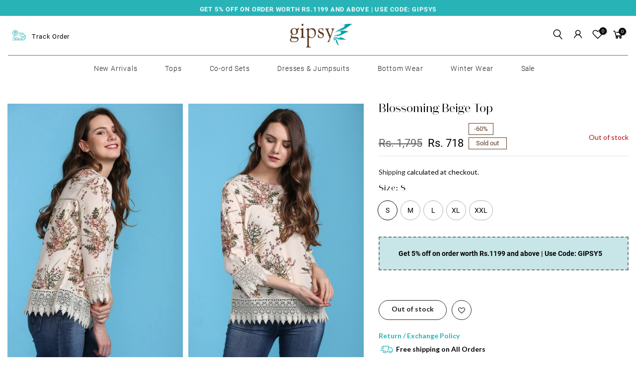

--- FILE ---
content_type: text/html; charset=utf-8
request_url: https://gipsyonline.com/products/blossoming-beige-top-s19tnc191143-bg
body_size: 47119
content:
<!-- crazy-load LOAD CONFIG -->



<!-- crazy-load BEGIN CAPTURE --><!-- crazy-load LOAD HTML -->
<!doctype html>
<html class="no-js" lang="en">
  <head>
<!-- crazy-load BEGIN HEAD TOP -->



<!-- preload_image_lcp -->
<style>

</style>
<style>

</style>

<script>
	var is_admin_interface=true;
	var template_name='product';
	var canonical_url='https://gipsyonline.com/products/blossoming-beige-top-s19tnc191143-bg';
	var request_path='/products/blossoming-beige-top-s19tnc191143-bg';
	var timerStart = Date.now();

	var __engine_loaded=[];
	var __engine_scriptspreloading=[];	
	var __engine_scriptsloading=[];
	var __engine_other=[];
	var __engine_asyncloading=[];
	var __engine_event=[];
	var __engine_objects_queue = [];
	var __engine_scripts_queue = [];
	var __exceptions = [];

	console.log('%c Speed Optimization by SpeedUP.GURU ', 'background: #bada55; color: #000000');
	console.log('build 1.00');

	var engine = {}; engine.settings = {
		'global': {
			'debug': true,
			'fend': {
				'files': true,
				'inline': true,
			},
			'fend_debug': {
				'files_queue': false,
				'inline_queue': false,
				'steps_loading': false,
				'files_loaded': false,
				'inline_loaded': false
			},
			'l': 'Z2lwc3lvbmxpbmUuY29tZ3RndGNMQTNA'
		},
		'__opt1': {'p': 1000,'s': 2700,'o': 2200,'a': 7500},
		'__opt2': {'p': 100,'s': 300,'o': 150,'a': 7500}
	}

	engine.settings["global"]['time'] = 2024091607;

	__engine_objects_queue['loaded'] = ['loaded'];
	__engine_objects_queue['scriptspreloading'] = [];
	__engine_objects_queue['scriptsloading'] = ['recaptcha'];
	__engine_objects_queue['other'] = ['__fend_trekkie.integrations'];
	__engine_objects_queue['event'] = [
		'buyitnow',
		'video',
		'video-native'
	];

	__exceptions['js'] = [];
	__exceptions['js']['class'] = ['__init'];
	__exceptions['js']['data-src'] = ['option_selection'];
	__exceptions['js']['innerHTML'] = [
		'var Shopify = Shopify',
		'window.asyncLoad',
		'window.theme = window.theme',
		'window.productStrings',
		'window.ShopifyAnalytics = window.ShopifyAnalytics',
	];

	window.lazySizesConfig = {
		init: true,
		loadMode: 1,
		loadHidden: false,
		hFac: 0.5,
		expFactor: 2,
		ricTimeout: 150,
		lazyClass: 'lazyload',
		loadingClass: 'lazyloading',
		loadedClass: 'lazyloaded'
	};
</script>
<script>
/* loadjs */
loadjs=function(){var h=function(){},c={},u={},f={};function o(e,n){if(e){var r=f[e];if(u[e]=n,r)for(;r.length;)r[0](e,n),r.splice(0,1)}}function l(e,n){e.call&&(e={success:e}),n.length?(e.error||h)(n):(e.success||h)(e)}function d(r,t,s,i){var c,o,e=document,n=s.async,u=(s.numRetries||0)+1,f=s.before||h,l=r.replace(/[\?|#].*$/,""),a=r.replace(/^(css|img)!/,"");i=i||0,/(^css!|\.css$)/.test(l)?((o=e.createElement("link")).rel="stylesheet",o.href=a,(c="hideFocus"in o)&&o.relList&&(c=0,o.rel="preload",o.as="style")):/(^img!|\.(png|gif|jpg|svg|webp)$)/.test(l)?(o=e.createElement("img")).src=a:((o=e.createElement("script")).src=r,o.async=void 0===n||n),!(o.onload=o.onerror=o.onbeforeload=function(e){var n=e.type[0];if(c)try{o.sheet.cssText.length||(n="e")}catch(e){18!=e.code&&(n="e")}if("e"==n){if((i+=1)<u)return d(r,t,s,i)}else if("preload"==o.rel&&"style"==o.as)return o.rel="stylesheet";t(r,n,e.defaultPrevented)})!==f(r,o)&&e.head.appendChild(o)}function r(e,n,r){var t,s;if(n&&n.trim&&(t=n),s=(t?r:n)||{},t){if(t in c)throw"LoadJS";c[t]=!0}function i(n,r){!function(e,t,n){var r,s,i=(e=e.push?e:[e]).length,c=i,o=[];for(r=function(e,n,r){if("e"==n&&o.push(e),"b"==n){if(!r)return;o.push(e)}--i||t(o)},s=0;s<c;s++)d(e[s],r,n)}(e,function(e){l(s,e),n&&l({success:n,error:r},e),o(t,e)},s)}if(s.returnPromise)return new Promise(i);i()}return r.ready=function(e,n){return function(e,r){e=e.push?e:[e];var n,t,s,i=[],c=e.length,o=c;for(n=function(e,n){n.length&&i.push(e),--o||r(i)};c--;)t=e[c],(s=u[t])?n(t,s):(f[t]=f[t]||[]).push(n)}(e,function(e){l(n,e)}),r},r.done=function(e){o(e,[])},r.reset=function(){c={},u={},f={}},r.isDefined=function(e){return e in c},r}();loadJS=loadjs;

/* isMobile */
window.isMobile = function() {
    let check = false;
    (function(a){if(/(android|bb\d+|meego).+mobile|avantgo|bada\/|blackberry|blazer|compal|elaine|fennec|hiptop|iemobile|ip(hone|od)|iris|kindle|lge |maemo|midp|mmp|mobile.+firefox|netfront|opera m(ob|in)i|palm( os)?|phone|p(ixi|re)\/|plucker|pocket|psp|series(4|6)0|symbian|treo|up\.(browser|link)|vodafone|wap|windows ce|xda|xiino/i.test(a)||/1207|6310|6590|3gso|4thp|50[1-6]i|770s|802s|a wa|abac|ac(er|oo|s\-)|ai(ko|rn)|al(av|ca|co)|amoi|an(ex|ny|yw)|aptu|ar(ch|go)|as(te|us)|attw|au(di|\-m|r |s )|avan|be(ck|ll|nq)|bi(lb|rd)|bl(ac|az)|br(e|v)w|bumb|bw\-(n|u)|c55\/|capi|ccwa|cdm\-|cell|chtm|cldc|cmd\-|co(mp|nd)|craw|da(it|ll|ng)|dbte|dc\-s|devi|dica|dmob|do(c|p)o|ds(12|\-d)|el(49|ai)|em(l2|ul)|er(ic|k0)|esl8|ez([4-7]0|os|wa|ze)|fetc|fly(\-|_)|g1 u|g560|gene|gf\-5|g\-mo|go(\.w|od)|gr(ad|un)|haie|hcit|hd\-(m|p|t)|hei\-|hi(pt|ta)|hp( i|ip)|hs\-c|ht(c(\-| |_|a|g|p|s|t)|tp)|hu(aw|tc)|i\-(20|go|ma)|i230|iac( |\-|\/)|ibro|idea|ig01|ikom|im1k|inno|ipaq|iris|ja(t|v)a|jbro|jemu|jigs|kddi|keji|kgt( |\/)|klon|kpt |kwc\-|kyo(c|k)|le(no|xi)|lg( g|\/(k|l|u)|50|54|\-[a-w])|libw|lynx|m1\-w|m3ga|m50\/|ma(te|ui|xo)|mc(01|21|ca)|m\-cr|me(rc|ri)|mi(o8|oa|ts)|mmef|mo(01|02|bi|de|do|t(\-| |o|v)|zz)|mt(50|p1|v )|mwbp|mywa|n10[0-2]|n20[2-3]|n30(0|2)|n50(0|2|5)|n7(0(0|1)|10)|ne((c|m)\-|on|tf|wf|wg|wt)|nok(6|i)|nzph|o2im|op(ti|wv)|oran|owg1|p800|pan(a|d|t)|pdxg|pg(13|\-([1-8]|c))|phil|pire|pl(ay|uc)|pn\-2|po(ck|rt|se)|prox|psio|pt\-g|qa\-a|qc(07|12|21|32|60|\-[2-7]|i\-)|qtek|r380|r600|raks|rim9|ro(ve|zo)|s55\/|sa(ge|ma|mm|ms|ny|va)|sc(01|h\-|oo|p\-)|sdk\/|se(c(\-|0|1)|47|mc|nd|ri)|sgh\-|shar|sie(\-|m)|sk\-0|sl(45|id)|sm(al|ar|b3|it|t5)|so(ft|ny)|sp(01|h\-|v\-|v )|sy(01|mb)|t2(18|50)|t6(00|10|18)|ta(gt|lk)|tcl\-|tdg\-|tel(i|m)|tim\-|t\-mo|to(pl|sh)|ts(70|m\-|m3|m5)|tx\-9|up(\.b|g1|si)|utst|v400|v750|veri|vi(rg|te)|vk(40|5[0-3]|\-v)|vm40|voda|vulc|vx(52|53|60|61|70|80|81|83|85|98)|w3c(\-| )|webc|whit|wi(g |nc|nw)|wmlb|wonu|x700|yas\-|your|zeto|zte\-/i.test(a.substr(0,4))) check = true;})(navigator.userAgent||navigator.vendor||window.opera);
    return check;
};

/* lazyload */
!function(){function t(t,e){return e={exports:{}},t(e,e.exports),e.exports}var e=t(function(t){!function(e,i){var r=function(t,e){"use strict";if(e.getElementsByClassName){var i,r,a=e.documentElement,n=t.Date,s=t.HTMLPictureElement,o=t.addEventListener,l=t.setTimeout,c=t.requestAnimationFrame||l,u=t.requestIdleCallback,d=/^picture$/i,f=["load","error","lazyincluded","_lazyloaded"],g={},z=Array.prototype.forEach,y=function(t,e){return g[e]||(g[e]=new RegExp("(\\s|^)"+e+"(\\s|$)")),g[e].test(t.getAttribute("class")||"")&&g[e]},p=function(t,e){y(t,e)||t.setAttribute("class",(t.getAttribute("class")||"").trim()+" "+e)},v=function(t,e){var i;(i=y(t,e))&&t.setAttribute("class",(t.getAttribute("class")||"").replace(i," "))},m=function(t,e,i){var r=i?"addEventListener":"removeEventListener";i&&m(t,e),f.forEach(function(i){t[r](i,e)})},b=function(t,r,a,n,s){var o=e.createEvent("CustomEvent");return a||(a={}),a.instance=i,o.initCustomEvent(r,!n,!s,a),t.dispatchEvent(o),o},A=function(e,i){var a;!s&&(a=t.picturefill||r.pf)?a({reevaluate:!0,elements:[e]}):i&&i.src&&(e.src=i.src)},h=function(t,e){return(getComputedStyle(t,null)||{})[e]},C=function(t,e,i){for(i=i||t.offsetWidth;i<r.minSize&&e&&!t._lazysizesWidth;)i=e.offsetWidth,e=e.parentNode;return i},E=function(){var t,i,r=[],a=[],n=r,s=function(){var e=n;for(n=r.length?a:r,t=!0,i=!1;e.length;)e.shift()();t=!1},o=function(r,a){t&&!a?r.apply(this,arguments):(n.push(r),i||(i=!0,(e.hidden?l:c)(s)))};return o._lsFlush=s,o}(),w=function(t,e){return e?function(){E(t)}:function(){var e=this,i=arguments;E(function(){t.apply(e,i)})}},_=function(t){var e,i=0,a=r.throttleDelay,s=r.ricTimeout,o=function(){e=!1,i=n.now(),t()},c=u&&s>49?function(){u(o,{timeout:s}),s!==r.ricTimeout&&(s=r.ricTimeout)}:w(function(){l(o)},!0);return function(t){var r;(t=!0===t)&&(s=33),e||(e=!0,r=a-(n.now()-i),r<0&&(r=0),t||r<9?c():l(c,r))}},S=function(t){var e,i,r=function(){e=null,t()},a=function(){var t=n.now()-i;t<99?l(a,99-t):(u||r)(r)};return function(){i=n.now(),e||(e=l(a,99))}};!function(){var e,i={lazyClass:"lazyload",loadedClass:"lazyloaded",loadingClass:"lazyloading",preloadClass:"lazypreload",errorClass:"lazyerror",autosizesClass:"lazyautosizes",srcAttr:"data-src",srcsetAttr:"data-srcset",sizesAttr:"data-sizes",minSize:40,customMedia:{},init:!0,expFactor:1.5,hFac:.8,loadMode:2,loadHidden:!0,ricTimeout:0,throttleDelay:125};r=t.lazySizesConfig||t.lazysizesConfig||{};for(e in i)e in r||(r[e]=i[e]);t.lazySizesConfig=r,l(function(){r.init&&L()})}();var N=function(){var s,c,u,f,g,C,N,L,M,x,F,T,j,W,I=/^img$/i,O=/^iframe$/i,k="onscroll"in t&&!/glebot/.test(navigator.userAgent),B=0,R=0,$=-1,H=function(t){R--,t&&t.target&&m(t.target,H),(!t||R<0||!t.target)&&(R=0)},U=function(t,i){var r,n=t,s="hidden"==h(e.body,"visibility")||"hidden"!=h(t,"visibility");for(L-=i,F+=i,M-=i,x+=i;s&&(n=n.offsetParent)&&n!=e.body&&n!=a;)(s=(h(n,"opacity")||1)>0)&&"visible"!=h(n,"overflow")&&(r=n.getBoundingClientRect(),s=x>r.left&&M<r.right&&F>r.top-1&&L<r.bottom+1);return s},D=function(){var t,n,o,l,u,d,g,z,y,p=i.elements;if((f=r.loadMode)&&R<8&&(t=p.length)){n=0,$++,null==j&&("expand"in r||(r.expand=a.clientHeight>500&&a.clientWidth>500?500:370),T=r.expand,j=T*r.expFactor),B<j&&R<1&&$>2&&f>2&&!e.hidden?(B=j,$=0):B=f>1&&$>1&&R<6?T:0;for(;n<t;n++)if(p[n]&&!p[n]._lazyRace)if(k)if((z=p[n].getAttribute("data-expand"))&&(d=1*z)||(d=B),y!==d&&(C=innerWidth+d*W,N=innerHeight+d,g=-1*d,y=d),o=p[n].getBoundingClientRect(),(F=o.bottom)>=g&&(L=o.top)<=N&&(x=o.right)>=g*W&&(M=o.left)<=C&&(F||x||M||L)&&(r.loadHidden||"hidden"!=h(p[n],"visibility"))&&(c&&R<3&&!z&&(f<3||$<4)||U(p[n],d))){if(Y(p[n]),u=!0,R>9)break}else!u&&c&&!l&&R<4&&$<4&&f>2&&(s[0]||r.preloadAfterLoad)&&(s[0]||!z&&(F||x||M||L||"auto"!=p[n].getAttribute(r.sizesAttr)))&&(l=s[0]||p[n]);else Y(p[n]);l&&!u&&Y(l)}},q=_(D),X=function(t){p(t.target,r.loadedClass),v(t.target,r.loadingClass),m(t.target,Q),b(t.target,"lazyloaded")},J=w(X),Q=function(t){J({target:t.target})},V=function(t,e){try{t.contentWindow.location.replace(e)}catch(i){t.src=e}},G=function(t){var e,i=t.getAttribute(r.srcsetAttr);(e=r.customMedia[t.getAttribute("data-media")||t.getAttribute("media")])&&t.setAttribute("media",e),i&&t.setAttribute("srcset",i)},K=w(function(t,e,i,a,n){var s,o,c,f,g,y;(g=b(t,"lazybeforeunveil",e)).defaultPrevented||(a&&(i?p(t,r.autosizesClass):t.setAttribute("sizes",a)),o=t.getAttribute(r.srcsetAttr),s=t.getAttribute(r.srcAttr),n&&(c=t.parentNode,f=c&&d.test(c.nodeName||"")),y=e.firesLoad||"src"in t&&(o||s||f),g={target:t},y&&(m(t,H,!0),clearTimeout(u),u=l(H,2500),p(t,r.loadingClass),m(t,Q,!0)),f&&z.call(c.getElementsByTagName("source"),G),o?t.setAttribute("srcset",o):s&&!f&&(O.test(t.nodeName)?V(t,s):t.src=s),n&&(o||f)&&A(t,{src:s})),t._lazyRace&&delete t._lazyRace,v(t,r.lazyClass),E(function(){(!y||t.complete&&t.naturalWidth>1)&&(y?H(g):R--,X(g))},!0)}),Y=function(t){var e,i=I.test(t.nodeName),a=i&&(t.getAttribute(r.sizesAttr)||t.getAttribute("sizes")),n="auto"==a;(!n&&c||!i||!t.getAttribute("src")&&!t.srcset||t.complete||y(t,r.errorClass)||!y(t,r.lazyClass))&&(e=b(t,"lazyunveilread").detail,n&&P.updateElem(t,!0,t.offsetWidth),t._lazyRace=!0,R++,K(t,e,n,a,i))},Z=function(){if(!c){if(n.now()-g<999)return void l(Z,999);var t=S(function(){r.loadMode=3,q()});c=!0,r.loadMode=3,q(),o("scroll",function(){3==r.loadMode&&(r.loadMode=2),t()},!0)}};return{_:function(){g=n.now(),i.elements=e.getElementsByClassName(r.lazyClass),s=e.getElementsByClassName(r.lazyClass+" "+r.preloadClass),W=r.hFac,o("scroll",q,!0),o("resize",q,!0),t.MutationObserver?new MutationObserver(q).observe(a,{childList:!0,subtree:!0,attributes:!0}):(a.addEventListener("DOMNodeInserted",q,!0),a.addEventListener("DOMAttrModified",q,!0),setInterval(q,999)),o("hashchange",q,!0),["focus","mouseover","click","load","transitionend","animationend","webkitAnimationEnd"].forEach(function(t){e.addEventListener(t,q,!0)}),/d$|^c/.test(e.readyState)?Z():(o("load",Z),e.addEventListener("DOMContentLoaded",q),l(Z,2e4)),i.elements.length?(D(),E._lsFlush()):q()},checkElems:q,unveil:Y}}(),P=function(){var t,i=w(function(t,e,i,r){var a,n,s;if(t._lazysizesWidth=r,r+="px",t.setAttribute("sizes",r),d.test(e.nodeName||""))for(a=e.getElementsByTagName("source"),n=0,s=a.length;n<s;n++)a[n].setAttribute("sizes",r);i.detail.dataAttr||A(t,i.detail)}),a=function(t,e,r){var a,n=t.parentNode;n&&(r=C(t,n,r),a=b(t,"lazybeforesizes",{width:r,dataAttr:!!e}),a.defaultPrevented||(r=a.detail.width)&&r!==t._lazysizesWidth&&i(t,n,a,r))},n=function(){var e,i=t.length;if(i)for(e=0;e<i;e++)a(t[e])},s=S(n);return{_:function(){t=e.getElementsByClassName(r.autosizesClass),o("resize",s)},checkElems:s,updateElem:a}}(),L=function(){L.i||(L.i=!0,P._(),N._())};return i={cfg:r,autoSizer:P,loader:N,init:L,uP:A,aC:p,rC:v,hC:y,fire:b,gW:C,rAF:E}}}(e,e.document);e.lazySizes=r,"object"==typeof t&&t.exports&&(t.exports=r)}(window)}),i=(t(function(t){!function(i,r){var a=function(t){r(i.lazySizes,t),i.removeEventListener("lazyunveilread",a,!0)};r=r.bind(null,i,i.document),"object"==typeof t&&t.exports?r(e):i.lazySizes?a():i.addEventListener("lazyunveilread",a,!0)}(window,function(t,e,i,r){"use strict";function a(t){var e=getComputedStyle(t,null)||{},i=e.fontFamily||"",r=i.match(c)||"",a=r&&i.match(u)||"";return a&&(a=a[1]),{fit:r&&r[1]||"",position:g[a]||a||"center"}}function n(t,e){var r,a,n=i.cfg,s=t.cloneNode(!1),o=s.style,l=function(){var e=t.currentSrc||t.src;e&&a!==e&&(a=e,o.backgroundImage="url("+(f.test(e)?JSON.stringify(e):e)+")",r||(r=!0,i.rC(s,n.loadingClass),i.aC(s,n.loadedClass)))},c=function(){i.rAF(l)};t._lazysizesParentFit=e.fit,t.addEventListener("lazyloaded",c,!0),t.addEventListener("load",c,!0),s.addEventListener("load",function(){var t=s.currentSrc||s.src;t&&t!=d&&(s.src=d,s.srcset="")}),i.rAF(function(){var r=t,a=t.parentNode;"PICTURE"==a.nodeName.toUpperCase()&&(r=a,a=a.parentNode),i.rC(s,n.loadedClass),i.rC(s,n.lazyClass),i.aC(s,n.loadingClass),i.aC(s,n.objectFitClass||"lazysizes-display-clone"),s.getAttribute(n.srcsetAttr)&&s.setAttribute(n.srcsetAttr,""),s.getAttribute(n.srcAttr)&&s.setAttribute(n.srcAttr,""),s.src=d,s.srcset="",o.backgroundRepeat="no-repeat",o.backgroundPosition=e.position,o.backgroundSize=e.fit,r.style.display="none",t.setAttribute("data-parent-fit",e.fit),t.setAttribute("data-parent-container","prev"),a.insertBefore(s,r),t._lazysizesParentFit&&delete t._lazysizesParentFit,t.complete&&l()})}var s=e.createElement("a").style,o="objectFit"in s,l=o&&"objectPosition"in s,c=/object-fit["']*\s*:\s*["']*(contain|cover)/,u=/object-position["']*\s*:\s*["']*(.+?)(?=($|,|'|"|;))/,d="[data-uri]",f=/\(|\)|'/,g={center:"center","50% 50%":"center"};if(!o||!l){var z=function(t){if(t.detail.instance==i){var e=t.target,r=a(e);!r.fit||o&&"center"==r.position||n(e,r)}};t.addEventListener("lazyunveilread",z,!0),r&&r.detail&&z(r)}})}),t(function(t){!function(i,r){var a=function(){r(i.lazySizes),i.removeEventListener("lazyunveilread",a,!0)};r=r.bind(null,i,i.document),"object"==typeof t&&t.exports?r(e):i.lazySizes?a():i.addEventListener("lazyunveilread",a,!0)}(window,function(t,e,i){"use strict";if(t.addEventListener){var r=/\s+(\d+)(w|h)\s+(\d+)(w|h)/,a=/parent-fit["']*\s*:\s*["']*(contain|cover|width)/,n=/parent-container["']*\s*:\s*["']*(.+?)(?=(\s|$|,|'|"|;))/,s=/^picture$/i,o=function(t){return getComputedStyle(t,null)||{}},l={getParent:function(e,i){var r=e,a=e.parentNode;return i&&"prev"!=i||!a||!s.test(a.nodeName||"")||(a=a.parentNode),"self"!=i&&(r="prev"==i?e.previousElementSibling:i&&(a.closest||t.jQuery)?(a.closest?a.closest(i):jQuery(a).closest(i)[0])||a:a),r},getFit:function(t){var e,i,r=o(t),s=r.content||r.fontFamily,c={fit:t._lazysizesParentFit||t.getAttribute("data-parent-fit")};return!c.fit&&s&&(e=s.match(a))&&(c.fit=e[1]),c.fit?(i=t._lazysizesParentContainer||t.getAttribute("data-parent-container"),!i&&s&&(e=s.match(n))&&(i=e[1]),c.parent=l.getParent(t,i)):c.fit=r.objectFit,c},getImageRatio:function(e){var i,a,n,o,l,c=e.parentNode,u=c&&s.test(c.nodeName||"")?c.querySelectorAll("source, img"):[e];for(i=0;i<u.length;i++)if(e=u[i],a=e.getAttribute(lazySizesConfig.srcsetAttr)||e.getAttribute("srcset")||e.getAttribute("data-pfsrcset")||e.getAttribute("data-risrcset")||"",n=e._lsMedia||e.getAttribute("media"),n=lazySizesConfig.customMedia[e.getAttribute("data-media")||n]||n,a&&(!n||(t.matchMedia&&matchMedia(n)||{}).matches)){o=parseFloat(e.getAttribute("data-aspectratio")),!o&&(l=a.match(r))&&(o="w"==l[2]?l[1]/l[3]:l[3]/l[1]);break}return o},calculateSize:function(t,e){var i,r,a,n,s=this.getFit(t),o=s.fit,l=s.parent;return"width"==o||("contain"==o||"cover"==o)&&(a=this.getImageRatio(t))?(l?e=l.clientWidth:l=t,n=e,"width"==o?n=e:(r=l.clientHeight)>40&&(i=e/r)&&("cover"==o&&i<a||"contain"==o&&i>a)&&(n=e*(a/i)),n):e}};i.parentFit=l,e.addEventListener("lazybeforesizes",function(t){if(!t.defaultPrevented&&t.detail.instance==i){var e=t.target;t.detail.width=l.calculateSize(e,t.detail.width)}})}})}),t(function(t){!function(i,r){var a=function(){r(i.lazySizes),i.removeEventListener("lazyunveilread",a,!0)};r=r.bind(null,i,i.document),"object"==typeof t&&t.exports?r(e):i.lazySizes?a():i.addEventListener("lazyunveilread",a,!0)}(window,function(t,e,i){"use strict";function r(e,i){var r,a,n,s,o=t.getComputedStyle(e);a=e.parentNode,s={isPicture:!(!a||!f.test(a.nodeName||""))},n=function(t,i){var r=e.getAttribute("data-"+t);if(!r){var a=o.getPropertyValue("--ls-"+t);a&&(r=a.trim())}if(r){if("true"==r)r=!0;else if("false"==r)r=!1;else if(d.test(r))r=parseFloat(r);else if("function"==typeof c[t])r=c[t](e,r);else if(p.test(r))try{r=JSON.parse(r)}catch(t){}s[t]=r}else t in c&&"function"!=typeof c[t]?s[t]=c[t]:i&&"function"==typeof c[t]&&(s[t]=c[t](e,r))};for(r in c)n(r);return i.replace(y,function(t,e){e in s||n(e,!0)}),s}function a(t,e){var i=[],r=function(t,i){return u[typeof e[i]]?e[i]:t};return i.srcset=[],e.absUrl&&(m.setAttribute("href",t),t=m.href),t=((e.prefix||"")+t+(e.postfix||"")).replace(y,r),e.widths.forEach(function(r){var a=e.widthmap[r]||r,n={u:t.replace(g,a).replace(z,e.ratio?Math.round(r*e.ratio):""),w:r};i.push(n),i.srcset.push(n.c=n.u+" "+r+"w")}),i}function n(t,i,r){var n=0,s=0,o=r;if(t){if("container"===i.ratio){for(n=o.scrollWidth,s=o.scrollHeight;!(n&&s||o===e);)o=o.parentNode,n=o.scrollWidth,s=o.scrollHeight;n&&s&&(i.ratio=s/n)}t=a(t,i),t.isPicture=i.isPicture,A&&"IMG"==r.nodeName.toUpperCase()?r.removeAttribute(l.srcsetAttr):r.setAttribute(l.srcsetAttr,t.srcset.join(", ")),Object.defineProperty(r,"_lazyrias",{value:t,writable:!0})}}function s(t,e){var a=r(t,e);return c.modifyOptions.call(t,{target:t,details:a,detail:a}),i.fire(t,"lazyriasmodifyoptions",a),a}function o(t){return t.getAttribute(t.getAttribute("data-srcattr")||c.srcAttr)||t.getAttribute(l.srcsetAttr)||t.getAttribute(l.srcAttr)||t.getAttribute("data-pfsrcset")||""}var l,c,u={string:1,number:1},d=/^\-*\+*\d+\.*\d*$/,f=/^picture$/i,g=/\s*\{\s*width\s*\}\s*/i,z=/\s*\{\s*height\s*\}\s*/i,y=/\s*\{\s*([a-z0-9]+)\s*\}\s*/gi,p=/^\[.*\]|\{.*\}$/,v=/^(?:auto|\d+(px)?)$/,m=e.createElement("a"),b=e.createElement("img"),A="srcset"in b&&!("sizes"in b),h=!!t.HTMLPictureElement&&!A;!function(){var e,r=function(){},a={prefix:"",postfix:"",srcAttr:"data-src",absUrl:!1,modifyOptions:r,widthmap:{},ratio:!1};l=i&&i.cfg||t.lazySizesConfig,l||(l={},t.lazySizesConfig=l),l.supportsType||(l.supportsType=function(t){return!t}),l.rias||(l.rias={}),"widths"in(c=l.rias)||(c.widths=[],function(t){for(var e,i=0;!e||e<3e3;)i+=5,i>30&&(i+=1),e=36*i,t.push(e)}(c.widths));for(e in a)e in c||(c[e]=a[e])}(),addEventListener("lazybeforesizes",function(t){if(t.detail.instance==i){var e,r,a,u,d,f,z,y,p,m,b,A,E;if(e=t.target,t.detail.dataAttr&&!t.defaultPrevented&&!c.disabled&&(p=e.getAttribute(l.sizesAttr)||e.getAttribute("sizes"))&&v.test(p)){if(r=o(e),a=s(e,r),b=g.test(a.prefix)||g.test(a.postfix),a.isPicture&&(u=e.parentNode))for(d=u.getElementsByTagName("source"),f=0,z=d.length;f<z;f++)(b||g.test(y=o(d[f])))&&(n(y,a,d[f]),A=!0);b||g.test(r)?(n(r,a,e),A=!0):A&&(E=[],E.srcset=[],E.isPicture=!0,Object.defineProperty(e,"_lazyrias",{value:E,writable:!0})),A&&(h?e.removeAttribute(l.srcAttr):"auto"!=p&&(m={width:parseInt(p,10)},C({target:e,detail:m})))}}},!0);var C=function(){var r=function(t,e){return t.w-e.w},a=function(t){var e,i,r=t.length,a=t[r-1],n=0;for(n;n<r;n++)if(a=t[n],a.d=a.w/t.w,a.d>=t.d){!a.cached&&(e=t[n-1])&&e.d>t.d-.13*Math.pow(t.d,2.2)&&(i=Math.pow(e.d-.6,1.6),e.cached&&(e.d+=.15*i),e.d+(a.d-t.d)*i>t.d&&(a=e));break}return a},n=function(t,e){var r;return!t._lazyrias&&i.pWS&&(r=i.pWS(t.getAttribute(l.srcsetAttr||""))).length&&(Object.defineProperty(t,"_lazyrias",{value:r,writable:!0}),e&&t.parentNode&&(r.isPicture="PICTURE"==t.parentNode.nodeName.toUpperCase())),t._lazyrias},s=function(e){var r=t.devicePixelRatio||1,a=i.getX&&i.getX(e);return Math.min(a||r,2.4,r)},o=function(e,i){var o,l,c,u,d,f;if(d=e._lazyrias,d.isPicture&&t.matchMedia)for(l=0,o=e.parentNode.getElementsByTagName("source"),c=o.length;l<c;l++)if(n(o[l])&&!o[l].getAttribute("type")&&(!(u=o[l].getAttribute("media"))||(matchMedia(u)||{}).matches)){d=o[l]._lazyrias;break}return(!d.w||d.w<i)&&(d.w=i,d.d=s(e),f=a(d.sort(r))),f},c=function(r){if(r.detail.instance==i){var a,s=r.target;if(!A&&(t.respimage||t.picturefill||lazySizesConfig.pf))return void e.removeEventListener("lazybeforesizes",c);("_lazyrias"in s||r.detail.dataAttr&&n(s,!0))&&(a=o(s,r.detail.width))&&a.u&&s._lazyrias.cur!=a.u&&(s._lazyrias.cur=a.u,a.cached=!0,i.rAF(function(){s.setAttribute(l.srcAttr,a.u),s.setAttribute("src",a.u)}))}};return h?c=function(){}:addEventListener("lazybeforesizes",c),c}()})}),t(function(t){!function(i,r){var a=function(){r(i.lazySizes),i.removeEventListener("lazyunveilread",a,!0)};r=r.bind(null,i,i.document),"object"==typeof t&&t.exports?r(e):i.lazySizes?a():i.addEventListener("lazyunveilread",a,!0)}(window,function(t,e,i){"use strict";if(t.addEventListener){var r=/\s+/g,a=/\s*\|\s+|\s+\|\s*/g,n=/^(.+?)(?:\s+\[\s*(.+?)\s*\])?$/,s=/\(|\)|'/,o={contain:1,cover:1},l=function(t){var e=i.gW(t,t.parentNode);return(!t._lazysizesWidth||e>t._lazysizesWidth)&&(t._lazysizesWidth=e),t._lazysizesWidth},c=function(t){var e;return e=(getComputedStyle(t)||{getPropertyValue:function(){}}).getPropertyValue("background-size"),!o[e]&&o[t.style.backgroundSize]&&(e=t.style.backgroundSize),e},u=function(t,i,s){var o=e.createElement("picture"),l=i.getAttribute(lazySizesConfig.sizesAttr),c=i.getAttribute("data-ratio"),u=i.getAttribute("data-optimumx");i._lazybgset&&i._lazybgset.parentNode==i&&i.removeChild(i._lazybgset),Object.defineProperty(s,"_lazybgset",{value:i,writable:!0}),Object.defineProperty(i,"_lazybgset",{value:o,writable:!0}),t=t.replace(r," ").split(a),o.style.display="none",s.className=lazySizesConfig.lazyClass,1!=t.length||l||(l="auto"),t.forEach(function(t){var i,r=e.createElement("source");l&&"auto"!=l&&r.setAttribute("sizes",l),(i=t.match(n))&&(r.setAttribute(lazySizesConfig.srcsetAttr,i[1]),i[2]&&r.setAttribute("media",lazySizesConfig.customMedia[i[2]]||i[2])),o.appendChild(r)}),l&&(s.setAttribute(lazySizesConfig.sizesAttr,l),i.removeAttribute(lazySizesConfig.sizesAttr),i.removeAttribute("sizes")),u&&s.setAttribute("data-optimumx",u),c&&s.setAttribute("data-ratio",c),o.appendChild(s),i.appendChild(o)},d=function(t){if(t.target._lazybgset){var e=t.target,r=e._lazybgset,a=e.currentSrc||e.src;a&&(r.style.backgroundImage="url("+(s.test(a)?JSON.stringify(a):a)+")"),e._lazybgsetLoading&&(i.fire(r,"_lazyloaded",{},!1,!0),delete e._lazybgsetLoading)}};addEventListener("lazybeforeunveil",function(t){var r,a,n;!t.defaultPrevented&&(r=t.target.getAttribute("data-bgset"))&&(n=t.target,a=e.createElement("img"),a.alt="",a._lazybgsetLoading=!0,t.detail.firesLoad=!0,u(r,n,a),setTimeout(function(){i.loader.unveil(a),i.rAF(function(){i.fire(a,"_lazyloaded",{},!0,!0),a.complete&&d({target:a})})}))}),e.addEventListener("load",d,!0),t.addEventListener("lazybeforesizes",function(t){if(t.detail.instance==i&&t.target._lazybgset&&t.detail.dataAttr){var e=t.target._lazybgset,r=c(e);o[r]&&(t.target._lazysizesParentFit=r,i.rAF(function(){t.target.setAttribute("data-parent-fit",r),t.target._lazysizesParentFit&&delete t.target._lazysizesParentFit}))}},!0),e.documentElement.addEventListener("lazybeforesizes",function(t){!t.defaultPrevented&&t.target._lazybgset&&t.detail.instance==i&&(t.detail.width=l(t.target._lazybgset))})}})}),t(function(t){!function(i,r){var a=function(){r(i.lazySizes),i.removeEventListener("lazyunveilread",a,!0)};r=r.bind(null,i,i.document),"object"==typeof t&&t.exports?r(e):i.lazySizes?a():i.addEventListener("lazyunveilread",a,!0)}(window,function(t,e,i){"use strict";var r,a=e.createElement("img");!("srcset"in a)||"sizes"in a||t.HTMLPictureElement||(r=/^picture$/i,e.addEventListener("lazybeforeunveil",function(t){if(t.detail.instance==i){var a,n,s,o,l,c,u;!t.defaultPrevented&&!lazySizesConfig.noIOSFix&&(a=t.target)&&(s=a.getAttribute(lazySizesConfig.srcsetAttr))&&(n=a.parentNode)&&((l=r.test(n.nodeName||""))||(o=a.getAttribute("sizes")||a.getAttribute(lazySizesConfig.sizesAttr)))&&(c=l?n:e.createElement("picture"),a._lazyImgSrc||Object.defineProperty(a,"_lazyImgSrc",{value:e.createElement("source"),writable:!0}),u=a._lazyImgSrc,o&&u.setAttribute("sizes",o),u.setAttribute(lazySizesConfig.srcsetAttr,s),a.setAttribute("data-pfsrcset",s),a.removeAttribute(lazySizesConfig.srcsetAttr),l||(n.insertBefore(c,a),c.appendChild(a)),c.insertBefore(u,a))}}))})}));t(function(t){!function(r,a){var n=function(){a(r.lazySizes),r.removeEventListener("lazyunveilread",n,!0)};a=a.bind(null,r,r.document),"object"==typeof t&&t.exports?a(e,i):r.lazySizes?n():r.addEventListener("lazyunveilread",n,!0)}(window,function(t,e,i){"use strict";var r,a=i&&i.cfg||t.lazySizesConfig,n=e.createElement("img"),s="sizes"in n&&"srcset"in n,o=/\s+\d+h/g,l=function(){var t=/\s+(\d+)(w|h)\s+(\d+)(w|h)/,i=Array.prototype.forEach;return function(r){var a=e.createElement("img"),n=function(e){var i,r,a=e.getAttribute(lazySizesConfig.srcsetAttr);a&&((r=a.match(t))&&(i="w"==r[2]?r[1]/r[3]:r[3]/r[1])&&e.setAttribute("data-aspectratio",i),e.setAttribute(lazySizesConfig.srcsetAttr,a.replace(o,"")))},s=function(t){var e=t.target.parentNode;e&&"PICTURE"==e.nodeName&&i.call(e.getElementsByTagName("source"),n),n(t.target)},l=function(){a.currentSrc&&e.removeEventListener("lazybeforeunveil",s)};r[1]&&(e.addEventListener("lazybeforeunveil",s),a.onload=l,a.onerror=l,a.srcset="data:,a 1w 1h",a.complete&&l())}}();if(a||(a={},t.lazySizesConfig=a),a.supportsType||(a.supportsType=function(t){return!t}),!t.picturefill&&!a.pf){if(t.HTMLPictureElement&&s)return e.msElementsFromPoint&&l(navigator.userAgent.match(/Edge\/(\d+)/)),void(a.pf=function(){});a.pf=function(e){var i,a;if(!t.picturefill)for(i=0,a=e.elements.length;i<a;i++)r(e.elements[i])},r=function(){var n=function(t,e){return t.w-e.w},l=/^\s*\d+\.*\d*px\s*$/,c=function(t){var e,i,r=t.length,a=t[r-1],n=0;for(n;n<r;n++)if(a=t[n],a.d=a.w/t.w,a.d>=t.d){!a.cached&&(e=t[n-1])&&e.d>t.d-.13*Math.pow(t.d,2.2)&&(i=Math.pow(e.d-.6,1.6),e.cached&&(e.d+=.15*i),e.d+(a.d-t.d)*i>t.d&&(a=e));break}return a},u=function(){var t,e=/(([^,\s].[^\s]+)\s+(\d+)w)/g,i=/\s/,r=function(e,i,r,a){t.push({c:i,u:r,w:1*a})};return function(a){return t=[],a=a.trim(),a.replace(o,"").replace(e,r),t.length||!a||i.test(a)||t.push({c:a,u:a,w:99}),t}}(),d=function(){d.init||(d.init=!0,addEventListener("resize",function(){var t,i=e.getElementsByClassName("lazymatchmedia"),a=function(){var t,e;for(t=0,e=i.length;t<e;t++)r(i[t])};return function(){clearTimeout(t),t=setTimeout(a,66)}}()))},f=function(e,r){var n,s=e.getAttribute("srcset")||e.getAttribute(a.srcsetAttr);!s&&r&&(s=e._lazypolyfill?e._lazypolyfill._set:e.getAttribute(a.srcAttr)||e.getAttribute("src")),e._lazypolyfill&&e._lazypolyfill._set==s||(n=u(s||""),r&&e.parentNode&&(n.isPicture="PICTURE"==e.parentNode.nodeName.toUpperCase(),n.isPicture&&t.matchMedia&&(i.aC(e,"lazymatchmedia"),d())),n._set=s,Object.defineProperty(e,"_lazypolyfill",{value:n,writable:!0}))},g=function(e){var r=t.devicePixelRatio||1,a=i.getX&&i.getX(e);return Math.min(a||r,2.5,r)},z=function(e){return t.matchMedia?(z=function(t){return!t||(matchMedia(t)||{}).matches})(e):!e},y=function(t){var e,r,s,o,u,d,y;if(o=t,f(o,!0),u=o._lazypolyfill,u.isPicture)for(r=0,e=t.parentNode.getElementsByTagName("source"),s=e.length;r<s;r++)if(a.supportsType(e[r].getAttribute("type"),t)&&z(e[r].getAttribute("media"))){o=e[r],f(o),u=o._lazypolyfill;break}return u.length>1?(y=o.getAttribute("sizes")||"",y=l.test(y)&&parseInt(y,10)||i.gW(t,t.parentNode),u.d=g(t),!u.src||!u.w||u.w<y?(u.w=y,d=c(u.sort(n)),u.src=d):d=u.src):d=u[0],d},p=function(t){if(!s||!t.parentNode||"PICTURE"==t.parentNode.nodeName.toUpperCase()){var e=y(t);e&&e.u&&t._lazypolyfill.cur!=e.u&&(t._lazypolyfill.cur=e.u,e.cached=!0,t.setAttribute(a.srcAttr,e.u),t.setAttribute("src",e.u))}};return p.parse=u,p}(),a.loadedClass&&a.loadingClass&&function(){var t=[];['img[sizes$="px"][srcset].',"picture > img:not([srcset])."].forEach(function(e){t.push(e+a.loadedClass),t.push(e+a.loadingClass)}),a.pf({elements:e.querySelectorAll(t.join(", "))})}()}})})}();
!function(e,t){var a=function(){t(e.lazySizes),e.removeEventListener("lazyunveilread",a,!0)};t=t.bind(null,e,e.document),"object"==typeof module&&module.exports?t(require("lazysizes")):"function"==typeof define&&define.amd?define(["lazysizes"],t):e.lazySizes?a():e.addEventListener("lazyunveilread",a,!0)}(window,function(e,i,o){"use strict";var l,d,u={};function s(e,t,a){var n,r;u[e]||(n=i.createElement(t?"link":"script"),r=i.getElementsByTagName("script")[0],t?(n.rel="stylesheet",n.href=e):(n.onload=function(){n.onerror=null,n.onload=null,a()},n.onerror=n.onload,n.src=e),u[e]=!0,u[n.src||n.href]=!0,r.parentNode.insertBefore(n,r))}i.addEventListener&&(l=function(e,t){var a=i.createElement("img");a.onload=function(){a.onload=null,a.onerror=null,a=null,t()},a.onerror=a.onload,a.src=e,a&&a.complete&&a.onload&&a.onload()},addEventListener("lazybeforeunveil",function(e){var t,a,n;if(e.detail.instance==o&&!e.defaultPrevented){var r=e.target;if("none"==r.preload&&(r.preload=r.getAttribute("data-preload")||"auto"),null!=r.getAttribute("data-autoplay"))if(r.getAttribute("data-expand")&&!r.autoplay)try{r.play()}catch(e){}else requestAnimationFrame(function(){r.setAttribute("data-expand","-10"),o.aC(r,o.cfg.lazyClass)});(t=r.getAttribute("data-link"))&&s(t,!0),(t=r.getAttribute("data-script"))&&(e.detail.firesLoad=!0,s(t,null,function(){e.detail.firesLoad=!1,o.fire(r,"_lazyloaded",{},!0,!0)})),(t=r.getAttribute("data-require"))&&(o.cfg.requireJs?o.cfg.requireJs([t]):s(t)),(a=r.getAttribute("data-bg"))&&(e.detail.firesLoad=!0,l(a,function(){r.style.backgroundImage="url("+(d.test(a)?JSON.stringify(a):a)+")",e.detail.firesLoad=!1,o.fire(r,"_lazyloaded",{},!0,!0)})),(n=r.getAttribute("data-poster"))&&(e.detail.firesLoad=!0,l(n,function(){r.poster=n,e.detail.firesLoad=!1,o.fire(r,"_lazyloaded",{},!0,!0)}))}},!(d=/\(|\)|\s|'/)))});

/* queue */
const __opt_now=()=>+new Date,supportsRequestIdleCallback_="function"==typeof requestIdleCallback;class IdleDeadline{constructor(e){this.initTime_=e}get didTimeout(){return!1}timeRemaining(){return Math.max(0,50-(__opt_now()-this.initTime_))}}const requestIdleCallbackShim=e=>{const s=new IdleDeadline(__opt_now());return setTimeout(()=>e(s),0)},cancelIdleCallbackShim=e=>{clearTimeout(e)},rIC=supportsRequestIdleCallback_?requestIdleCallback:requestIdleCallbackShim,cIC=supportsRequestIdleCallback_?cancelIdleCallback:cancelIdleCallbackShim,createQueueMicrotaskViaPromises=()=>e=>{Promise.resolve().then(e)},createQueueMicrotaskViaMutationObserver=()=>{let e=0,s=[];const i=new MutationObserver(()=>{s.forEach(e=>e()),s=[]}),t=document.createTextNode("");return i.observe(t,{characterData:!0}),i=>{s.push(i),t.data=String(++e%2)}},queueMicrotask="function"==typeof Promise&&Promise.toString().indexOf("[native code]")>-1?createQueueMicrotaskViaPromises():createQueueMicrotaskViaMutationObserver();class IdleValue{constructor(e){this.init_=e,this.value_,this.idleHandle_=rIC(()=>{this.value_=this.init_()})}getValue(){return void 0===this.value_&&(this.cancleIdleInit_(),this.value_=this.init_()),this.value_}setValue(e){this.cancleIdleInit_(),this.value_=e}cancleIdleInit_(){this.idleHandle_&&(cIC(this.idleHandle_),this.idleHandle_=null)}}const defineIdleProperty=(e,s,i)=>{const t=new IdleValue(i);Object.defineProperty(e,s,{configurable:!0,get:t.getValue.bind(t),set:t.setValue.bind(t)})},defineIdleProperties=(e,s)=>{Object.keys(s).forEach(i=>{defineIdleProperty(e,i,s[i])})},DEFAULT_MIN_TASK_TIME=0,isSafari_=!("object"!=typeof safari||!safari.pushNotification);class IdleQueue{constructor({ensureTasksRun:e=!1,defaultMinTaskTime:s=DEFAULT_MIN_TASK_TIME}={}){this.idleCallbackHandle_=null,this.taskQueue_=[],this.isProcessing_=!1,this.state_=null,this.defaultMinTaskTime_=s,this.ensureTasksRun_=e,this.runTasksImmediately=this.runTasksImmediately.bind(this),this.runTasks_=this.runTasks_.bind(this),this.onVisibilityChange_=this.onVisibilityChange_.bind(this),this.ensureTasksRun_&&(addEventListener("visibilitychange",this.onVisibilityChange_,!0),isSafari_&&addEventListener("beforeunload",this.runTasksImmediately,!0))}pushTask(...e){this.addTask_(Array.prototype.push,...e)}unshiftTask(...e){this.addTask_(Array.prototype.unshift,...e)}runTasksImmediately(){this.runTasks_()}hasPendingTasks(){return this.taskQueue_.length>0}clearPendingTasks(){this.taskQueue_=[],this.cancelScheduledRun_()}getState(){return this.state_}destroy(){this.taskQueue_=[],this.cancelScheduledRun_(),this.ensureTasksRun_&&(removeEventListener("visibilitychange",this.onVisibilityChange_,!0),isSafari_&&removeEventListener("beforeunload",this.runTasksImmediately,!0))}addTask_(e,s,{minTaskTime:i=this.defaultMinTaskTime_}={}){const t={time:__opt_now(),visibilityState:document.visibilityState};e.call(this.taskQueue_,{state:t,task:s,minTaskTime:i}),this.scheduleTasksToRun_()}scheduleTasksToRun_(){this.ensureTasksRun_&&"hidden"===document.visibilityState?queueMicrotask(this.runTasks_):this.idleCallbackHandle_||(this.idleCallbackHandle_=rIC(this.runTasks_))}runTasks_(e){if(this.cancelScheduledRun_(),!this.isProcessing_){for(this.isProcessing_=!0;this.hasPendingTasks()&&!shouldYield(e,this.taskQueue_[0].minTaskTime);){const{task:e,state:s}=this.taskQueue_.shift();this.state_=s,e(s),this.state_=null}this.isProcessing_=!1,this.hasPendingTasks()&&this.scheduleTasksToRun_()}}cancelScheduledRun_(){cIC(this.idleCallbackHandle_),this.idleCallbackHandle_=null}onVisibilityChange_(){"hidden"===document.visibilityState&&this.runTasksImmediately()}}const shouldYield=(e,s)=>!!(e&&e.timeRemaining()<=s);

function var_dump(n){var o="";for(var r in n)o+=r+": "+n[r]+"\n";console.log('vardump > ' + o)}

function arraySearch(r,n){for(var e=0;e<r.length;e++)if(r[e]&&r[e].includes(n))return e;return!1}
function __opt_async_clear(a){a&&asyncLoadArr[arraySearch(asyncLoadArr,a)]&&asyncLoadArr.splice(arraySearch(asyncLoadArr,a),1)}

/* app functions */
var getLocation=function(e){var t=document.createElement("a");return t.href=e,t};function is_exception(e){if(__exceptions.js){var t=__exceptions.js;for(var r in t)for(var n in t[r]){switch(r){case"id":var a=e.getAttribute("id")||"";break;case"class":var a=e.getAttribute("class")||"";break;case"innerHTML":var a=e.innerHTML||"";break;case"type":var a=e.getAttribute("type")||"";break;case"preloading":case"app-preloading":case"data-src":var a=e.dataset.src||"";break;case"src":var a=e.src||"";break;default:var a=!1}if(!1!=a&&"function"==typeof t[r][n]&&(a=!1),!1!=a){if("preloading"==r||"app-preloading"==r||"src"==r||"data-src"==r){if(a.includes(t[r][n].replace("__skip_","")))return __opt_fend_debug.exceptions&&console.log("["+a+"], exception ["+t[r][n]+"/"+r+"]"),t[r][n].includes("__skip_")||("data-src"==r&&(e.src=a),"preloading"==r&&__preloading.push(a),"app-preloading"==r&&__app_preloading.push(a)),e.dataset.src="",!0}else if("innerHTML"==r){if(a.includes(t[r][n]))return __opt_fend_debug.exceptions&&console.log("["+a+"], exception ["+t[r][n]+"/"+r+"]"),!0}else if(a==t[r][n])return __opt_fend_debug.exceptions&&(console.log("exeception ["+t[r][n]+"/"+r+"] rule"),e.innerHTML&&console.log(e.innerHTML)),"id"==r&&delete t[r][n],!0}}}return!1}function getfilename(e){return e.split("\\").pop().split("/").pop().split("?").shift()}!function(){if("function"==typeof window.CustomEvent)return!1;function e(e,t){t=t||{bubbles:!1,cancelable:!1,detail:void 0};var r=document.createEvent("CustomEvent");return r.initCustomEvent(e,t.bubbles,t.cancelable,t.detail),r}e.prototype=window.Event.prototype,window.CustomEvent=e}();
</script>


	<script src="//gipsyonline.com/cdn/shop/t/27/assets/__clspeedapp-jquery.js?v=63999082311530364341726472768"></script>

<!-- crazy-load END HEAD TOP -->

    <!-- Global site tag (gtag.js) - Google Analytics -->
    <script async src="https://www.googletagmanager.com/gtag/js?id=UA-112074864-1"></script>
    <script>
      window.dataLayer = window.dataLayer || [];
      function gtag(){dataLayer.push(arguments);}
      gtag('js', new Date());

      gtag('config', 'UA-112074864-1');
    </script>

    <!-- Meta Pixel Code -->
    <script>
      !function(f,b,e,v,n,t,s)
      {if(f.fbq)return;n=f.fbq=function(){n.callMethod?
      n.callMethod.apply(n,arguments):n.queue.push(arguments)};
      if(!f._fbq)f._fbq=n;n.push=n;n.loaded=!0;n.version='2.0';
      n.queue=[];t=b.createElement(e);t.async=!0;
      t.src=v;s=b.getElementsByTagName(e)[0];
      s.parentNode.insertBefore(t,s)}(window, document,'script',
      'https://connect.facebook.net/en_US/fbevents.js');
      fbq('init', '676916759756167');
      fbq('track', 'PageView');
    </script>
    <noscript
      ><img
        height="1"
        width="1"
        style="display:none"
        src="https://www.facebook.com/tr?id=676916759756167&ev=PageView&noscript=1"
    ></noscript>
    <!-- End Meta Pixel Code -->

    <meta charset="utf-8">
    <meta name="viewport" content="width=device-width, initial-scale=1, shrink-to-fit=no, user-scalable=no">
    <meta name="theme-color" content="#000000">
    <meta name="format-detection" content="telephone=no">
    <link rel="canonical" href="https://gipsyonline.com/products/blossoming-beige-top-s19tnc191143-bg">
    <link rel="prefetch" as="document" href="https://gipsyonline.com">
    <link rel="dns-prefetch" href="https://cdn.shopify.com" crossorigin>
    <link rel="preconnect" href="https://cdn.shopify.com" crossorigin>
    <link rel="preconnect" href="https://monorail-edge.shopifysvc.com">
    <link rel="preload" href="//gipsyonline.com/cdn/shop/t/27/assets/custom-style.css?v=2832845593155444721740643543">
     <link rel="preload" href="//gipsyonline.com/cdn/shop/t/27/assets/new-custom.css?v=135045685944846333471740643644"><link rel="dns-prefetch" href="https://fonts.googleapis.com" crossorigin>
      <link rel="preconnect" href="https://fonts.googleapis.com" crossorigin>
      <link rel="dns-prefetch" href="https://fonts.gstatic.com" crossorigin>
      <link rel="preconnect" href="https://fonts.gstatic.com" crossorigin><link rel="preload" as="style" href="//gipsyonline.com/cdn/shop/t/27/assets/slick.css?v=98340474046176884051724756889">
    <link rel="preload" as="style" href="//gipsyonline.com/cdn/shop/t/27/assets/slick-theme.css?v=170923034711606956921724756889">
    <link rel="preload" as="style" href="//gipsyonline.com/cdn/shop/t/27/assets/pre_theme.min.css?v=118488612226752226261724756889">
    <link rel="preload" as="style" href="//gipsyonline.com/cdn/shop/t/27/assets/theme.css?enable_css_minification=1&v=78912521800774508001756275795"><title>Buy Blossoming Beige Top - Gipsy Online</title><meta name="description" content="Shop Blossoming Beige Top online. Shop from a variety of comfortable &amp; stylish women&#39;s clothing available at Gipsy Online. Order now!"><link rel="shortcut icon" type="image/png" href="//gipsyonline.com/cdn/shop/files/favicon_32x.png?v=1641811969"><link
        rel="apple-touch-icon-precomposed"
        type="image/png"
        sizes="152x152"
        href="//gipsyonline.com/cdn/shop/files/favicon-2_152x.png?v=1641812048"
      ><!-- social-meta-tags.liquid --><meta name="keywords" content="Blossoming Beige Top,Gipsy Online,gipsyonline.com"/><meta name="author" content="The4"><meta property="og:site_name" content="Gipsy Online">
<meta property="og:url" content="https://gipsyonline.com/products/blossoming-beige-top-s19tnc191143-bg">
<meta property="og:title" content="Blossoming Beige Top">
<meta property="og:type" content="og:product">
<meta property="og:description" content="Shop Blossoming Beige Top online. Shop from a variety of comfortable &amp; stylish women&#39;s clothing available at Gipsy Online. Order now!"><meta property="product:price:amount" content="718">
  <meta property="product:price:amount" content="INR"><meta property="og:image" content="http://gipsyonline.com/cdn/shop/products/g27m55518_1_6716c8ea-1430-433f-ba30-3790d5b9d3eb_1200x1200.jpg?v=1641379112"><meta property="og:image" content="http://gipsyonline.com/cdn/shop/products/g27m55491_6d2fa4bf-c4e1-4dcf-814f-68908cbdac8d_1200x1200.jpg?v=1641379112"><meta property="og:image" content="http://gipsyonline.com/cdn/shop/products/g27m55524_68651fa4-08a5-427c-85dc-fca14a45b855_1200x1200.jpg?v=1641379112"><meta property="og:image:secure_url" content="https://gipsyonline.com/cdn/shop/products/g27m55518_1_6716c8ea-1430-433f-ba30-3790d5b9d3eb_1200x1200.jpg?v=1641379112"><meta property="og:image:secure_url" content="https://gipsyonline.com/cdn/shop/products/g27m55491_6d2fa4bf-c4e1-4dcf-814f-68908cbdac8d_1200x1200.jpg?v=1641379112"><meta property="og:image:secure_url" content="https://gipsyonline.com/cdn/shop/products/g27m55524_68651fa4-08a5-427c-85dc-fca14a45b855_1200x1200.jpg?v=1641379112"><meta name="twitter:site" content="@shopify"><meta name="twitter:card" content="summary_large_image">
<meta name="twitter:title" content="Blossoming Beige Top">
<meta name="twitter:description" content="Shop Blossoming Beige Top online. Shop from a variety of comfortable &amp; stylish women&#39;s clothing available at Gipsy Online. Order now!">
<link href="//gipsyonline.com/cdn/shop/t/27/assets/pre_theme.min.css?v=118488612226752226261724756889" rel="stylesheet" type="text/css" media="all" /><link rel="preload" as="script" href="//gipsyonline.com/cdn/shop/t/27/assets/lazysizes.min.js?v=69261028471810094311724756889">
<link rel="preload" as="script" href="//gipsyonline.com/cdn/shop/t/27/assets/nt_vendor.min.js?v=63039283586479772611724756889">
<script>document.documentElement.className = document.documentElement.className.replace('no-js', 'yes-js');const t_name = "product",designMode = false, t_cartCount = 0,ThemeNameT4='gecko',ThemeNameT42='ThemeIdT4Gecko',themeIDt4 = 145320837356,ck_hostname = 'gecko5-none',ThemeIdT4 = "true",SopEmlT4="support@gipsyonline.com",ThemePuT4 = '#purchase_codet4',t_shop_currency = "INR", t_moneyFormat = "Rs. {{amount_no_decimals}}", t_cart_url = "\/cart",t_cartadd_url = "\/cart\/add",t_cartchange_url = "\/cart\/change", pr_re_url = "\/recommendations\/products"; try {var T4AgentNT = (navigator.userAgent.indexOf('Chrome-Lighthouse') == -1)}catch(err){var T4AgentNT = true} function onloadt4relcss(_this) {_this.onload=null;if(T4AgentNT){_this.rel='stylesheet'}} (function () {window.onpageshow = function() {if (performance.navigation.type === 2) {document.dispatchEvent(new CustomEvent('cart:refresh'))} }; })();
var T4stt_str = { 
  "PleaseChoosePrOptions":"Please select some product options before adding this product to your cart.", 
  "will_not_ship":"Will not ship until \u003cspan class=\"jsnt\"\u003e{{date}}\u003c\/span\u003e",
  "will_stock_after":"Will be in stock after \u003cspan class=\"jsnt\"\u003e{{date}}\u003c\/span\u003e",
  "replace_item_atc":"Replace item",
  "replace_item_pre":"Replace item",
  "added_to_cart": "Product was successfully added to your cart.",
  "view_cart": "View cart",
  "continue_shopping": "Continue Shopping",
  "save_js":"-[sale]%","bannerCountdown":"%D days %H:%M:%S",
  "prItemCountdown":"%D Days %H:%M:%S",
  "countdown_days":"days",
  "countdown_hours":"hr",
  "countdown_mins":"min",
  "countdown_sec":"sc",
  "multiple_rates": "We found [number_of_rates] shipping rates available for [address], starting at [rate].",
  "one_rate": "We found one shipping rate available for [address].",
  "no_rates": "Sorry, we do not ship to this destination.",
  "rate_value": "[rate_title] at [rate]",
  "agree_checkout": "You must agree with the terms and conditions of sales to check out.",
  "added_text_cp":"Compare products"
};
</script>
<link rel="preload" href="//gipsyonline.com/cdn/shop/t/27/assets/style.min.css?v=7850737460577767061724756889" as="style" onload="onloadt4relcss(this)"><link href="//gipsyonline.com/cdn/shop/t/27/assets/theme.css?enable_css_minification=1&amp;v=78912521800774508001756275795" rel="stylesheet" type="text/css" media="all" /><link rel="preload" href="https://fonts.googleapis.com/css?family=Lato:300,300i,400,400i,500,500i,600,600i,700,700i,800,800i|Montserrat:300,300i,400,400i,500,500i,600,600i,700,700i,800,800i|Libre+Baskerville:300,300i,400,400i,500,500i&display=swap" as="style" onload="onloadt4relcss(this)"><link id="sett_clt4" rel="preload" href="//gipsyonline.com/cdn/shop/t/27/assets/sett_cl.css?enable_css_minification=1&v=5740298550388578391724756889" as="style" onload="onloadt4relcss(this)"><link rel="preload" as="style" href="//gipsyonline.com/cdn/shop/t/27/assets/custom.css?enable_css_minification=1&v=26268622189121425831756968195"><link href="//gipsyonline.com/cdn/shop/t/27/assets/custom.css?enable_css_minification=1&amp;v=26268622189121425831756968195" rel="stylesheet" type="text/css" media="all" /><link rel="preload" href="//gipsyonline.com/cdn/shop/t/27/assets/line-awesome.min.css?v=36930450349382045261724756889" as="style" onload="onloadt4relcss(this)">
<script id="js_lzt4" src="//gipsyonline.com/cdn/shop/t/27/assets/lazysizes.min.js?v=69261028471810094311724756889" defer="defer"></script>
<script src="//gipsyonline.com/cdn/shop/t/27/assets/nt_vendor.min.js?v=63039283586479772611724756889" defer="defer" id="js_ntt4"
  data-theme='//gipsyonline.com/cdn/shop/t/27/assets/nt_theme.min.js?v=61723320065021398031724756889'
  data-stt='//gipsyonline.com/cdn/shop/t/27/assets/nt_settings.js?enable_js_minification=1&v=25149247000731600561732076129'
  data-cat='//gipsyonline.com/cdn/shop/t/27/assets/cat.min.js?v=140310734739805055321724756889' 
  data-sw='//gipsyonline.com/cdn/shop/t/27/assets/swatch.min.js?v=75013586208356247481724756889'
  data-prjs='//gipsyonline.com/cdn/shop/t/27/assets/produc.min.js?v=66856717831304081821724756889' 
  data-mail='//gipsyonline.com/cdn/shop/t/27/assets/platform_mail.min.js?v=129658531127528416401724756889'
  data-my='//gipsyonline.com/cdn/shop/t/27/assets/my.js?v=111603181540343972631724756889' data-cusp='//gipsyonline.com/cdn/shop/t/27/assets/my.js?v=111603181540343972631724756889' data-cur='//gipsyonline.com/cdn/shop/t/27/assets/my.js?v=111603181540343972631724756889' data-mdl='//gipsyonline.com/cdn/shop/t/27/assets/module.min.js?v=72712877271928395091724756889'
  data-map='//gipsyonline.com/cdn/shop/t/27/assets/maplace.min.js?v=17418'
  data-time='//gipsyonline.com/cdn/shop/t/27/assets/spacetime.min.js?v=17418'
  data-ins='//gipsyonline.com/cdn/shop/t/27/assets/nt_instagram.min.js?v=139140391247222617321724756889'
  data-user='//gipsyonline.com/cdn/shop/t/27/assets/interactable.min.js?v=104421879164706479211724756889'
  data-add='//s7.addthis.com/js/300/addthis_widget.js#pubid=ra-56efaa05a768bd19'
  data-klaviyo='//www.klaviyo.com/media/js/public/klaviyo_subscribe.js'
  data-font='iconKalles , fakalles , Pe-icon-7-stroke , Font Awesome 5 Free:n9'
  data-fm='Lato'
  data-spcmn='//gipsyonline.com/cdn/shopifycloud/storefront/assets/themes_support/shopify_common-5f594365.js'
  data-cust='//gipsyonline.com/cdn/shop/t/27/assets/customerclnt.min.js?v=156813264816487175981724756889'
  data-cusjs='none'
  data-desadm='//gipsyonline.com/cdn/shop/t/27/assets/des_adm.min.js?v=44479413165975604191724756889'
  data-otherryv='//gipsyonline.com/cdn/shop/t/27/assets/reviewOther.js?enable_js_minification=1&v=157077235154481297451724756889'></script><script>window.performance && window.performance.mark && window.performance.mark('shopify.content_for_header.start');</script><meta name="google-site-verification" content="FiHuxi5JeATRfJbH9GhnlfXa14wbzGQQJioSn-8omyM">
<meta name="google-site-verification" content="DoeFzPhYdXkt5ZClpPIvpNnqfuDx95PJ10TpObHilKg">
<meta name="google-site-verification" content="8iiGBD3RqmyG3WlBjEJ5hD62sVRAhkNgmp-yDjEbDmw">
<meta id="shopify-digital-wallet" name="shopify-digital-wallet" content="/62014849260/digital_wallets/dialog">
<link rel="alternate" type="application/json+oembed" href="https://gipsyonline.com/products/blossoming-beige-top-s19tnc191143-bg.oembed">
<script async="async" src="/checkouts/internal/preloads.js?locale=en-IN"></script>
<script id="shopify-features" type="application/json">{"accessToken":"99e54ed7718aea39ec324e4f0d63819a","betas":["rich-media-storefront-analytics"],"domain":"gipsyonline.com","predictiveSearch":true,"shopId":62014849260,"locale":"en"}</script>
<script>var Shopify = Shopify || {};
Shopify.shop = "gipsyonline-gh.myshopify.com";
Shopify.locale = "en";
Shopify.currency = {"active":"INR","rate":"1.0"};
Shopify.country = "IN";
Shopify.theme = {"name":"Gipsy FS redevelopment 28\/08\/2023","id":145320837356,"schema_name":"Gecko","schema_version":"5.7.3","theme_store_id":null,"role":"main"};
Shopify.theme.handle = "null";
Shopify.theme.style = {"id":null,"handle":null};
Shopify.cdnHost = "gipsyonline.com/cdn";
Shopify.routes = Shopify.routes || {};
Shopify.routes.root = "/";</script>
<script type="module">!function(o){(o.Shopify=o.Shopify||{}).modules=!0}(window);</script>
<script>!function(o){function n(){var o=[];function n(){o.push(Array.prototype.slice.apply(arguments))}return n.q=o,n}var t=o.Shopify=o.Shopify||{};t.loadFeatures=n(),t.autoloadFeatures=n()}(window);</script>
<script id="shop-js-analytics" type="application/json">{"pageType":"product"}</script>
<script defer="defer" async type="module" src="//gipsyonline.com/cdn/shopifycloud/shop-js/modules/v2/client.init-shop-cart-sync_C5BV16lS.en.esm.js"></script>
<script defer="defer" async type="module" src="//gipsyonline.com/cdn/shopifycloud/shop-js/modules/v2/chunk.common_CygWptCX.esm.js"></script>
<script type="module">
  await import("//gipsyonline.com/cdn/shopifycloud/shop-js/modules/v2/client.init-shop-cart-sync_C5BV16lS.en.esm.js");
await import("//gipsyonline.com/cdn/shopifycloud/shop-js/modules/v2/chunk.common_CygWptCX.esm.js");

  window.Shopify.SignInWithShop?.initShopCartSync?.({"fedCMEnabled":true,"windoidEnabled":true});

</script>
<script>(function() {
  var isLoaded = false;
  function asyncLoad() {
    if (isLoaded) return;
    isLoaded = true;
    var urls = ["https:\/\/size-charts-relentless.herokuapp.com\/js\/size-charts-relentless.js?shop=gipsyonline-gh.myshopify.com","https:\/\/chimpstatic.com\/mcjs-connected\/js\/users\/2931ebe387b15bae7e8e37d51\/e626082b0af4e8bd296b028aa.js?shop=gipsyonline-gh.myshopify.com"];
    for (var i = 0; i < urls.length; i++) {
      var s = document.createElement('script');
      s.type = 'text/javascript';
      s.async = true;
      s.src = urls[i];
      var x = document.getElementsByTagName('script')[0];
      x.parentNode.insertBefore(s, x);
    }
  };
  if(window.attachEvent) {
    window.attachEvent('onload', asyncLoad);
  } else {
    window.addEventListener('load', asyncLoad, false);
  }
})();</script>
<script id="__st">var __st={"a":62014849260,"offset":19800,"reqid":"df5bc158-56cb-4664-9c19-f369d26167ec-1768665663","pageurl":"gipsyonline.com\/products\/blossoming-beige-top-s19tnc191143-bg","u":"8ee4cb955c63","p":"product","rtyp":"product","rid":7500281348332};</script>
<script>window.ShopifyPaypalV4VisibilityTracking = true;</script>
<script id="form-persister">!function(){'use strict';const t='contact',e='new_comment',n=[[t,t],['blogs',e],['comments',e],[t,'customer']],o='password',r='form_key',c=['recaptcha-v3-token','g-recaptcha-response','h-captcha-response',o],s=()=>{try{return window.sessionStorage}catch{return}},i='__shopify_v',u=t=>t.elements[r],a=function(){const t=[...n].map((([t,e])=>`form[action*='/${t}']:not([data-nocaptcha='true']) input[name='form_type'][value='${e}']`)).join(',');var e;return e=t,()=>e?[...document.querySelectorAll(e)].map((t=>t.form)):[]}();function m(t){const e=u(t);a().includes(t)&&(!e||!e.value)&&function(t){try{if(!s())return;!function(t){const e=s();if(!e)return;const n=u(t);if(!n)return;const o=n.value;o&&e.removeItem(o)}(t);const e=Array.from(Array(32),(()=>Math.random().toString(36)[2])).join('');!function(t,e){u(t)||t.append(Object.assign(document.createElement('input'),{type:'hidden',name:r})),t.elements[r].value=e}(t,e),function(t,e){const n=s();if(!n)return;const r=[...t.querySelectorAll(`input[type='${o}']`)].map((({name:t})=>t)),u=[...c,...r],a={};for(const[o,c]of new FormData(t).entries())u.includes(o)||(a[o]=c);n.setItem(e,JSON.stringify({[i]:1,action:t.action,data:a}))}(t,e)}catch(e){console.error('failed to persist form',e)}}(t)}const f=t=>{if('true'===t.dataset.persistBound)return;const e=function(t,e){const n=function(t){return'function'==typeof t.submit?t.submit:HTMLFormElement.prototype.submit}(t).bind(t);return function(){let t;return()=>{t||(t=!0,(()=>{try{e(),n()}catch(t){(t=>{console.error('form submit failed',t)})(t)}})(),setTimeout((()=>t=!1),250))}}()}(t,(()=>{m(t)}));!function(t,e){if('function'==typeof t.submit&&'function'==typeof e)try{t.submit=e}catch{}}(t,e),t.addEventListener('submit',(t=>{t.preventDefault(),e()})),t.dataset.persistBound='true'};!function(){function t(t){const e=(t=>{const e=t.target;return e instanceof HTMLFormElement?e:e&&e.form})(t);e&&m(e)}document.addEventListener('submit',t),document.addEventListener('DOMContentLoaded',(()=>{const e=a();for(const t of e)f(t);var n;n=document.body,new window.MutationObserver((t=>{for(const e of t)if('childList'===e.type&&e.addedNodes.length)for(const t of e.addedNodes)1===t.nodeType&&'FORM'===t.tagName&&a().includes(t)&&f(t)})).observe(n,{childList:!0,subtree:!0,attributes:!1}),document.removeEventListener('submit',t)}))}()}();</script>
<script integrity="sha256-4kQ18oKyAcykRKYeNunJcIwy7WH5gtpwJnB7kiuLZ1E=" data-source-attribution="shopify.loadfeatures" defer="defer" src="//gipsyonline.com/cdn/shopifycloud/storefront/assets/storefront/load_feature-a0a9edcb.js" crossorigin="anonymous"></script>
<script data-source-attribution="shopify.dynamic_checkout.dynamic.init">var Shopify=Shopify||{};Shopify.PaymentButton=Shopify.PaymentButton||{isStorefrontPortableWallets:!0,init:function(){window.Shopify.PaymentButton.init=function(){};var t=document.createElement("script");t.src="https://gipsyonline.com/cdn/shopifycloud/portable-wallets/latest/portable-wallets.en.js",t.type="module",document.head.appendChild(t)}};
</script>
<script data-source-attribution="shopify.dynamic_checkout.buyer_consent">
  function portableWalletsHideBuyerConsent(e){var t=document.getElementById("shopify-buyer-consent"),n=document.getElementById("shopify-subscription-policy-button");t&&n&&(t.classList.add("hidden"),t.setAttribute("aria-hidden","true"),n.removeEventListener("click",e))}function portableWalletsShowBuyerConsent(e){var t=document.getElementById("shopify-buyer-consent"),n=document.getElementById("shopify-subscription-policy-button");t&&n&&(t.classList.remove("hidden"),t.removeAttribute("aria-hidden"),n.addEventListener("click",e))}window.Shopify?.PaymentButton&&(window.Shopify.PaymentButton.hideBuyerConsent=portableWalletsHideBuyerConsent,window.Shopify.PaymentButton.showBuyerConsent=portableWalletsShowBuyerConsent);
</script>
<script data-source-attribution="shopify.dynamic_checkout.cart.bootstrap">document.addEventListener("DOMContentLoaded",(function(){function t(){return document.querySelector("shopify-accelerated-checkout-cart, shopify-accelerated-checkout")}if(t())Shopify.PaymentButton.init();else{new MutationObserver((function(e,n){t()&&(Shopify.PaymentButton.init(),n.disconnect())})).observe(document.body,{childList:!0,subtree:!0})}}));
</script>

<script>window.performance && window.performance.mark && window.performance.mark('shopify.content_for_header.end');</script>

    <script>
      window.addEventListener('load',function(){
      jQuery('.custom_add_btn').click(function(){

        var price = jQuery('#price_ppr')[0].innerText.replace('Rs.','').replace(/[^0-9.]/g,'');

       gtag('event', 'conversion', {
           'send_to': 'AW-10859589691/WgqkCLbig6YDELvgoLoo',
            'value': price,
            'currency': 'INR',
            'transaction_id': ''
        });

      });


      });
    </script>
    <style>
      .payu-popup-wrapper .payu-popup-inner {
  width: 500px !important;
  /* height: 510px; */
}
.payu-popup-wrapper .payu-popup-bg {
  background: whitesmoke !important;
}
      </style>
  <!-- BEGIN app block: shopify://apps/pagefly-page-builder/blocks/app-embed/83e179f7-59a0-4589-8c66-c0dddf959200 -->

<!-- BEGIN app snippet: pagefly-cro-ab-testing-main -->







<script>
  ;(function () {
    const url = new URL(window.location)
    const viewParam = url.searchParams.get('view')
    if (viewParam && viewParam.includes('variant-pf-')) {
      url.searchParams.set('pf_v', viewParam)
      url.searchParams.delete('view')
      window.history.replaceState({}, '', url)
    }
  })()
</script>



<script type='module'>
  
  window.PAGEFLY_CRO = window.PAGEFLY_CRO || {}

  window.PAGEFLY_CRO['data_debug'] = {
    original_template_suffix: "all_products",
    allow_ab_test: false,
    ab_test_start_time: 0,
    ab_test_end_time: 0,
    today_date_time: 1768665663000,
  }
  window.PAGEFLY_CRO['GA4'] = { enabled: false}
</script>

<!-- END app snippet -->








  <script src='https://cdn.shopify.com/extensions/019bb4f9-aed6-78a3-be91-e9d44663e6bf/pagefly-page-builder-215/assets/pagefly-helper.js' defer='defer'></script>

  <script src='https://cdn.shopify.com/extensions/019bb4f9-aed6-78a3-be91-e9d44663e6bf/pagefly-page-builder-215/assets/pagefly-general-helper.js' defer='defer'></script>

  <script src='https://cdn.shopify.com/extensions/019bb4f9-aed6-78a3-be91-e9d44663e6bf/pagefly-page-builder-215/assets/pagefly-snap-slider.js' defer='defer'></script>

  <script src='https://cdn.shopify.com/extensions/019bb4f9-aed6-78a3-be91-e9d44663e6bf/pagefly-page-builder-215/assets/pagefly-slideshow-v3.js' defer='defer'></script>

  <script src='https://cdn.shopify.com/extensions/019bb4f9-aed6-78a3-be91-e9d44663e6bf/pagefly-page-builder-215/assets/pagefly-slideshow-v4.js' defer='defer'></script>

  <script src='https://cdn.shopify.com/extensions/019bb4f9-aed6-78a3-be91-e9d44663e6bf/pagefly-page-builder-215/assets/pagefly-glider.js' defer='defer'></script>

  <script src='https://cdn.shopify.com/extensions/019bb4f9-aed6-78a3-be91-e9d44663e6bf/pagefly-page-builder-215/assets/pagefly-slideshow-v1-v2.js' defer='defer'></script>

  <script src='https://cdn.shopify.com/extensions/019bb4f9-aed6-78a3-be91-e9d44663e6bf/pagefly-page-builder-215/assets/pagefly-product-media.js' defer='defer'></script>

  <script src='https://cdn.shopify.com/extensions/019bb4f9-aed6-78a3-be91-e9d44663e6bf/pagefly-page-builder-215/assets/pagefly-product.js' defer='defer'></script>


<script id='pagefly-helper-data' type='application/json'>
  {
    "page_optimization": {
      "assets_prefetching": false
    },
    "elements_asset_mapper": {
      "Accordion": "https://cdn.shopify.com/extensions/019bb4f9-aed6-78a3-be91-e9d44663e6bf/pagefly-page-builder-215/assets/pagefly-accordion.js",
      "Accordion3": "https://cdn.shopify.com/extensions/019bb4f9-aed6-78a3-be91-e9d44663e6bf/pagefly-page-builder-215/assets/pagefly-accordion3.js",
      "CountDown": "https://cdn.shopify.com/extensions/019bb4f9-aed6-78a3-be91-e9d44663e6bf/pagefly-page-builder-215/assets/pagefly-countdown.js",
      "GMap1": "https://cdn.shopify.com/extensions/019bb4f9-aed6-78a3-be91-e9d44663e6bf/pagefly-page-builder-215/assets/pagefly-gmap.js",
      "GMap2": "https://cdn.shopify.com/extensions/019bb4f9-aed6-78a3-be91-e9d44663e6bf/pagefly-page-builder-215/assets/pagefly-gmap.js",
      "GMapBasicV2": "https://cdn.shopify.com/extensions/019bb4f9-aed6-78a3-be91-e9d44663e6bf/pagefly-page-builder-215/assets/pagefly-gmap.js",
      "GMapAdvancedV2": "https://cdn.shopify.com/extensions/019bb4f9-aed6-78a3-be91-e9d44663e6bf/pagefly-page-builder-215/assets/pagefly-gmap.js",
      "HTML.Video": "https://cdn.shopify.com/extensions/019bb4f9-aed6-78a3-be91-e9d44663e6bf/pagefly-page-builder-215/assets/pagefly-htmlvideo.js",
      "HTML.Video2": "https://cdn.shopify.com/extensions/019bb4f9-aed6-78a3-be91-e9d44663e6bf/pagefly-page-builder-215/assets/pagefly-htmlvideo2.js",
      "HTML.Video3": "https://cdn.shopify.com/extensions/019bb4f9-aed6-78a3-be91-e9d44663e6bf/pagefly-page-builder-215/assets/pagefly-htmlvideo2.js",
      "BackgroundVideo": "https://cdn.shopify.com/extensions/019bb4f9-aed6-78a3-be91-e9d44663e6bf/pagefly-page-builder-215/assets/pagefly-htmlvideo2.js",
      "Instagram": "https://cdn.shopify.com/extensions/019bb4f9-aed6-78a3-be91-e9d44663e6bf/pagefly-page-builder-215/assets/pagefly-instagram.js",
      "Instagram2": "https://cdn.shopify.com/extensions/019bb4f9-aed6-78a3-be91-e9d44663e6bf/pagefly-page-builder-215/assets/pagefly-instagram.js",
      "Insta3": "https://cdn.shopify.com/extensions/019bb4f9-aed6-78a3-be91-e9d44663e6bf/pagefly-page-builder-215/assets/pagefly-instagram3.js",
      "Tabs": "https://cdn.shopify.com/extensions/019bb4f9-aed6-78a3-be91-e9d44663e6bf/pagefly-page-builder-215/assets/pagefly-tab.js",
      "Tabs3": "https://cdn.shopify.com/extensions/019bb4f9-aed6-78a3-be91-e9d44663e6bf/pagefly-page-builder-215/assets/pagefly-tab3.js",
      "ProductBox": "https://cdn.shopify.com/extensions/019bb4f9-aed6-78a3-be91-e9d44663e6bf/pagefly-page-builder-215/assets/pagefly-cart.js",
      "FBPageBox2": "https://cdn.shopify.com/extensions/019bb4f9-aed6-78a3-be91-e9d44663e6bf/pagefly-page-builder-215/assets/pagefly-facebook.js",
      "FBLikeButton2": "https://cdn.shopify.com/extensions/019bb4f9-aed6-78a3-be91-e9d44663e6bf/pagefly-page-builder-215/assets/pagefly-facebook.js",
      "TwitterFeed2": "https://cdn.shopify.com/extensions/019bb4f9-aed6-78a3-be91-e9d44663e6bf/pagefly-page-builder-215/assets/pagefly-twitter.js",
      "Paragraph4": "https://cdn.shopify.com/extensions/019bb4f9-aed6-78a3-be91-e9d44663e6bf/pagefly-page-builder-215/assets/pagefly-paragraph4.js",

      "AliReviews": "https://cdn.shopify.com/extensions/019bb4f9-aed6-78a3-be91-e9d44663e6bf/pagefly-page-builder-215/assets/pagefly-3rd-elements.js",
      "BackInStock": "https://cdn.shopify.com/extensions/019bb4f9-aed6-78a3-be91-e9d44663e6bf/pagefly-page-builder-215/assets/pagefly-3rd-elements.js",
      "GloboBackInStock": "https://cdn.shopify.com/extensions/019bb4f9-aed6-78a3-be91-e9d44663e6bf/pagefly-page-builder-215/assets/pagefly-3rd-elements.js",
      "GrowaveWishlist": "https://cdn.shopify.com/extensions/019bb4f9-aed6-78a3-be91-e9d44663e6bf/pagefly-page-builder-215/assets/pagefly-3rd-elements.js",
      "InfiniteOptionsShopPad": "https://cdn.shopify.com/extensions/019bb4f9-aed6-78a3-be91-e9d44663e6bf/pagefly-page-builder-215/assets/pagefly-3rd-elements.js",
      "InkybayProductPersonalizer": "https://cdn.shopify.com/extensions/019bb4f9-aed6-78a3-be91-e9d44663e6bf/pagefly-page-builder-215/assets/pagefly-3rd-elements.js",
      "LimeSpot": "https://cdn.shopify.com/extensions/019bb4f9-aed6-78a3-be91-e9d44663e6bf/pagefly-page-builder-215/assets/pagefly-3rd-elements.js",
      "Loox": "https://cdn.shopify.com/extensions/019bb4f9-aed6-78a3-be91-e9d44663e6bf/pagefly-page-builder-215/assets/pagefly-3rd-elements.js",
      "Opinew": "https://cdn.shopify.com/extensions/019bb4f9-aed6-78a3-be91-e9d44663e6bf/pagefly-page-builder-215/assets/pagefly-3rd-elements.js",
      "Powr": "https://cdn.shopify.com/extensions/019bb4f9-aed6-78a3-be91-e9d44663e6bf/pagefly-page-builder-215/assets/pagefly-3rd-elements.js",
      "ProductReviews": "https://cdn.shopify.com/extensions/019bb4f9-aed6-78a3-be91-e9d44663e6bf/pagefly-page-builder-215/assets/pagefly-3rd-elements.js",
      "PushOwl": "https://cdn.shopify.com/extensions/019bb4f9-aed6-78a3-be91-e9d44663e6bf/pagefly-page-builder-215/assets/pagefly-3rd-elements.js",
      "ReCharge": "https://cdn.shopify.com/extensions/019bb4f9-aed6-78a3-be91-e9d44663e6bf/pagefly-page-builder-215/assets/pagefly-3rd-elements.js",
      "Rivyo": "https://cdn.shopify.com/extensions/019bb4f9-aed6-78a3-be91-e9d44663e6bf/pagefly-page-builder-215/assets/pagefly-3rd-elements.js",
      "TrackingMore": "https://cdn.shopify.com/extensions/019bb4f9-aed6-78a3-be91-e9d44663e6bf/pagefly-page-builder-215/assets/pagefly-3rd-elements.js",
      "Vitals": "https://cdn.shopify.com/extensions/019bb4f9-aed6-78a3-be91-e9d44663e6bf/pagefly-page-builder-215/assets/pagefly-3rd-elements.js",
      "Wiser": "https://cdn.shopify.com/extensions/019bb4f9-aed6-78a3-be91-e9d44663e6bf/pagefly-page-builder-215/assets/pagefly-3rd-elements.js"
    },
    "custom_elements_mapper": {
      "pf-click-action-element": "https://cdn.shopify.com/extensions/019bb4f9-aed6-78a3-be91-e9d44663e6bf/pagefly-page-builder-215/assets/pagefly-click-action-element.js",
      "pf-dialog-element": "https://cdn.shopify.com/extensions/019bb4f9-aed6-78a3-be91-e9d44663e6bf/pagefly-page-builder-215/assets/pagefly-dialog-element.js"
    }
  }
</script>


<!-- END app block --><!-- BEGIN app block: shopify://apps/instafeed/blocks/head-block/c447db20-095d-4a10-9725-b5977662c9d5 --><link rel="preconnect" href="https://cdn.nfcube.com/">
<link rel="preconnect" href="https://scontent.cdninstagram.com/">


  <script>
    document.addEventListener('DOMContentLoaded', function () {
      let instafeedScript = document.createElement('script');

      
        instafeedScript.src = 'https://storage.nfcube.com/instafeed-1edcad33ad624b58759024caa31a5123.js';
      

      document.body.appendChild(instafeedScript);
    });
  </script>





<!-- END app block --><script src="https://cdn.shopify.com/extensions/019b9257-b2b2-7c64-8d82-0b99b1c536fc/oh-my-bundling-app-251/assets/apex-app.js" type="text/javascript" defer="defer"></script>
<link href="https://cdn.shopify.com/extensions/019b9257-b2b2-7c64-8d82-0b99b1c536fc/oh-my-bundling-app-251/assets/apex-app.css" rel="stylesheet" type="text/css" media="all">
<link href="https://monorail-edge.shopifysvc.com" rel="dns-prefetch">
<script>(function(){if ("sendBeacon" in navigator && "performance" in window) {try {var session_token_from_headers = performance.getEntriesByType('navigation')[0].serverTiming.find(x => x.name == '_s').description;} catch {var session_token_from_headers = undefined;}var session_cookie_matches = document.cookie.match(/_shopify_s=([^;]*)/);var session_token_from_cookie = session_cookie_matches && session_cookie_matches.length === 2 ? session_cookie_matches[1] : "";var session_token = session_token_from_headers || session_token_from_cookie || "";function handle_abandonment_event(e) {var entries = performance.getEntries().filter(function(entry) {return /monorail-edge.shopifysvc.com/.test(entry.name);});if (!window.abandonment_tracked && entries.length === 0) {window.abandonment_tracked = true;var currentMs = Date.now();var navigation_start = performance.timing.navigationStart;var payload = {shop_id: 62014849260,url: window.location.href,navigation_start,duration: currentMs - navigation_start,session_token,page_type: "product"};window.navigator.sendBeacon("https://monorail-edge.shopifysvc.com/v1/produce", JSON.stringify({schema_id: "online_store_buyer_site_abandonment/1.1",payload: payload,metadata: {event_created_at_ms: currentMs,event_sent_at_ms: currentMs}}));}}window.addEventListener('pagehide', handle_abandonment_event);}}());</script>
<script id="web-pixels-manager-setup">(function e(e,d,r,n,o){if(void 0===o&&(o={}),!Boolean(null===(a=null===(i=window.Shopify)||void 0===i?void 0:i.analytics)||void 0===a?void 0:a.replayQueue)){var i,a;window.Shopify=window.Shopify||{};var t=window.Shopify;t.analytics=t.analytics||{};var s=t.analytics;s.replayQueue=[],s.publish=function(e,d,r){return s.replayQueue.push([e,d,r]),!0};try{self.performance.mark("wpm:start")}catch(e){}var l=function(){var e={modern:/Edge?\/(1{2}[4-9]|1[2-9]\d|[2-9]\d{2}|\d{4,})\.\d+(\.\d+|)|Firefox\/(1{2}[4-9]|1[2-9]\d|[2-9]\d{2}|\d{4,})\.\d+(\.\d+|)|Chrom(ium|e)\/(9{2}|\d{3,})\.\d+(\.\d+|)|(Maci|X1{2}).+ Version\/(15\.\d+|(1[6-9]|[2-9]\d|\d{3,})\.\d+)([,.]\d+|)( \(\w+\)|)( Mobile\/\w+|) Safari\/|Chrome.+OPR\/(9{2}|\d{3,})\.\d+\.\d+|(CPU[ +]OS|iPhone[ +]OS|CPU[ +]iPhone|CPU IPhone OS|CPU iPad OS)[ +]+(15[._]\d+|(1[6-9]|[2-9]\d|\d{3,})[._]\d+)([._]\d+|)|Android:?[ /-](13[3-9]|1[4-9]\d|[2-9]\d{2}|\d{4,})(\.\d+|)(\.\d+|)|Android.+Firefox\/(13[5-9]|1[4-9]\d|[2-9]\d{2}|\d{4,})\.\d+(\.\d+|)|Android.+Chrom(ium|e)\/(13[3-9]|1[4-9]\d|[2-9]\d{2}|\d{4,})\.\d+(\.\d+|)|SamsungBrowser\/([2-9]\d|\d{3,})\.\d+/,legacy:/Edge?\/(1[6-9]|[2-9]\d|\d{3,})\.\d+(\.\d+|)|Firefox\/(5[4-9]|[6-9]\d|\d{3,})\.\d+(\.\d+|)|Chrom(ium|e)\/(5[1-9]|[6-9]\d|\d{3,})\.\d+(\.\d+|)([\d.]+$|.*Safari\/(?![\d.]+ Edge\/[\d.]+$))|(Maci|X1{2}).+ Version\/(10\.\d+|(1[1-9]|[2-9]\d|\d{3,})\.\d+)([,.]\d+|)( \(\w+\)|)( Mobile\/\w+|) Safari\/|Chrome.+OPR\/(3[89]|[4-9]\d|\d{3,})\.\d+\.\d+|(CPU[ +]OS|iPhone[ +]OS|CPU[ +]iPhone|CPU IPhone OS|CPU iPad OS)[ +]+(10[._]\d+|(1[1-9]|[2-9]\d|\d{3,})[._]\d+)([._]\d+|)|Android:?[ /-](13[3-9]|1[4-9]\d|[2-9]\d{2}|\d{4,})(\.\d+|)(\.\d+|)|Mobile Safari.+OPR\/([89]\d|\d{3,})\.\d+\.\d+|Android.+Firefox\/(13[5-9]|1[4-9]\d|[2-9]\d{2}|\d{4,})\.\d+(\.\d+|)|Android.+Chrom(ium|e)\/(13[3-9]|1[4-9]\d|[2-9]\d{2}|\d{4,})\.\d+(\.\d+|)|Android.+(UC? ?Browser|UCWEB|U3)[ /]?(15\.([5-9]|\d{2,})|(1[6-9]|[2-9]\d|\d{3,})\.\d+)\.\d+|SamsungBrowser\/(5\.\d+|([6-9]|\d{2,})\.\d+)|Android.+MQ{2}Browser\/(14(\.(9|\d{2,})|)|(1[5-9]|[2-9]\d|\d{3,})(\.\d+|))(\.\d+|)|K[Aa][Ii]OS\/(3\.\d+|([4-9]|\d{2,})\.\d+)(\.\d+|)/},d=e.modern,r=e.legacy,n=navigator.userAgent;return n.match(d)?"modern":n.match(r)?"legacy":"unknown"}(),u="modern"===l?"modern":"legacy",c=(null!=n?n:{modern:"",legacy:""})[u],f=function(e){return[e.baseUrl,"/wpm","/b",e.hashVersion,"modern"===e.buildTarget?"m":"l",".js"].join("")}({baseUrl:d,hashVersion:r,buildTarget:u}),m=function(e){var d=e.version,r=e.bundleTarget,n=e.surface,o=e.pageUrl,i=e.monorailEndpoint;return{emit:function(e){var a=e.status,t=e.errorMsg,s=(new Date).getTime(),l=JSON.stringify({metadata:{event_sent_at_ms:s},events:[{schema_id:"web_pixels_manager_load/3.1",payload:{version:d,bundle_target:r,page_url:o,status:a,surface:n,error_msg:t},metadata:{event_created_at_ms:s}}]});if(!i)return console&&console.warn&&console.warn("[Web Pixels Manager] No Monorail endpoint provided, skipping logging."),!1;try{return self.navigator.sendBeacon.bind(self.navigator)(i,l)}catch(e){}var u=new XMLHttpRequest;try{return u.open("POST",i,!0),u.setRequestHeader("Content-Type","text/plain"),u.send(l),!0}catch(e){return console&&console.warn&&console.warn("[Web Pixels Manager] Got an unhandled error while logging to Monorail."),!1}}}}({version:r,bundleTarget:l,surface:e.surface,pageUrl:self.location.href,monorailEndpoint:e.monorailEndpoint});try{o.browserTarget=l,function(e){var d=e.src,r=e.async,n=void 0===r||r,o=e.onload,i=e.onerror,a=e.sri,t=e.scriptDataAttributes,s=void 0===t?{}:t,l=document.createElement("script"),u=document.querySelector("head"),c=document.querySelector("body");if(l.async=n,l.src=d,a&&(l.integrity=a,l.crossOrigin="anonymous"),s)for(var f in s)if(Object.prototype.hasOwnProperty.call(s,f))try{l.dataset[f]=s[f]}catch(e){}if(o&&l.addEventListener("load",o),i&&l.addEventListener("error",i),u)u.appendChild(l);else{if(!c)throw new Error("Did not find a head or body element to append the script");c.appendChild(l)}}({src:f,async:!0,onload:function(){if(!function(){var e,d;return Boolean(null===(d=null===(e=window.Shopify)||void 0===e?void 0:e.analytics)||void 0===d?void 0:d.initialized)}()){var d=window.webPixelsManager.init(e)||void 0;if(d){var r=window.Shopify.analytics;r.replayQueue.forEach((function(e){var r=e[0],n=e[1],o=e[2];d.publishCustomEvent(r,n,o)})),r.replayQueue=[],r.publish=d.publishCustomEvent,r.visitor=d.visitor,r.initialized=!0}}},onerror:function(){return m.emit({status:"failed",errorMsg:"".concat(f," has failed to load")})},sri:function(e){var d=/^sha384-[A-Za-z0-9+/=]+$/;return"string"==typeof e&&d.test(e)}(c)?c:"",scriptDataAttributes:o}),m.emit({status:"loading"})}catch(e){m.emit({status:"failed",errorMsg:(null==e?void 0:e.message)||"Unknown error"})}}})({shopId: 62014849260,storefrontBaseUrl: "https://gipsyonline.com",extensionsBaseUrl: "https://extensions.shopifycdn.com/cdn/shopifycloud/web-pixels-manager",monorailEndpoint: "https://monorail-edge.shopifysvc.com/unstable/produce_batch",surface: "storefront-renderer",enabledBetaFlags: ["2dca8a86"],webPixelsConfigList: [{"id":"483852524","configuration":"{\"config\":\"{\\\"pixel_id\\\":\\\"G-3RJ6NB1MSY\\\",\\\"target_country\\\":\\\"IN\\\",\\\"gtag_events\\\":[{\\\"type\\\":\\\"begin_checkout\\\",\\\"action_label\\\":\\\"G-3RJ6NB1MSY\\\"},{\\\"type\\\":\\\"search\\\",\\\"action_label\\\":\\\"G-3RJ6NB1MSY\\\"},{\\\"type\\\":\\\"view_item\\\",\\\"action_label\\\":[\\\"G-3RJ6NB1MSY\\\",\\\"MC-F69LYCZBRQ\\\"]},{\\\"type\\\":\\\"purchase\\\",\\\"action_label\\\":[\\\"G-3RJ6NB1MSY\\\",\\\"MC-F69LYCZBRQ\\\"]},{\\\"type\\\":\\\"page_view\\\",\\\"action_label\\\":[\\\"G-3RJ6NB1MSY\\\",\\\"MC-F69LYCZBRQ\\\"]},{\\\"type\\\":\\\"add_payment_info\\\",\\\"action_label\\\":\\\"G-3RJ6NB1MSY\\\"},{\\\"type\\\":\\\"add_to_cart\\\",\\\"action_label\\\":\\\"G-3RJ6NB1MSY\\\"}],\\\"enable_monitoring_mode\\\":false}\"}","eventPayloadVersion":"v1","runtimeContext":"OPEN","scriptVersion":"b2a88bafab3e21179ed38636efcd8a93","type":"APP","apiClientId":1780363,"privacyPurposes":[],"dataSharingAdjustments":{"protectedCustomerApprovalScopes":["read_customer_address","read_customer_email","read_customer_name","read_customer_personal_data","read_customer_phone"]}},{"id":"190480620","configuration":"{\"pixel_id\":\"676916759756167\",\"pixel_type\":\"facebook_pixel\",\"metaapp_system_user_token\":\"-\"}","eventPayloadVersion":"v1","runtimeContext":"OPEN","scriptVersion":"ca16bc87fe92b6042fbaa3acc2fbdaa6","type":"APP","apiClientId":2329312,"privacyPurposes":["ANALYTICS","MARKETING","SALE_OF_DATA"],"dataSharingAdjustments":{"protectedCustomerApprovalScopes":["read_customer_address","read_customer_email","read_customer_name","read_customer_personal_data","read_customer_phone"]}},{"id":"shopify-app-pixel","configuration":"{}","eventPayloadVersion":"v1","runtimeContext":"STRICT","scriptVersion":"0450","apiClientId":"shopify-pixel","type":"APP","privacyPurposes":["ANALYTICS","MARKETING"]},{"id":"shopify-custom-pixel","eventPayloadVersion":"v1","runtimeContext":"LAX","scriptVersion":"0450","apiClientId":"shopify-pixel","type":"CUSTOM","privacyPurposes":["ANALYTICS","MARKETING"]}],isMerchantRequest: false,initData: {"shop":{"name":"Gipsy Online","paymentSettings":{"currencyCode":"INR"},"myshopifyDomain":"gipsyonline-gh.myshopify.com","countryCode":"IN","storefrontUrl":"https:\/\/gipsyonline.com"},"customer":null,"cart":null,"checkout":null,"productVariants":[{"price":{"amount":718.0,"currencyCode":"INR"},"product":{"title":"Blossoming Beige Top","vendor":"gipsyonline","id":"7500281348332","untranslatedTitle":"Blossoming Beige Top","url":"\/products\/blossoming-beige-top-s19tnc191143-bg","type":"Tunics"},"id":"42265780224236","image":{"src":"\/\/gipsyonline.com\/cdn\/shop\/products\/g27m55518_1_6716c8ea-1430-433f-ba30-3790d5b9d3eb.jpg?v=1641379112"},"sku":"S19TNC191143 BG-S","title":"S \/ Beige","untranslatedTitle":"S \/ Beige"},{"price":{"amount":718.0,"currencyCode":"INR"},"product":{"title":"Blossoming Beige Top","vendor":"gipsyonline","id":"7500281348332","untranslatedTitle":"Blossoming Beige Top","url":"\/products\/blossoming-beige-top-s19tnc191143-bg","type":"Tunics"},"id":"42265780257004","image":{"src":"\/\/gipsyonline.com\/cdn\/shop\/products\/g27m55518_1_6716c8ea-1430-433f-ba30-3790d5b9d3eb.jpg?v=1641379112"},"sku":"S19TNC191143 BG-M","title":"M \/ Beige","untranslatedTitle":"M \/ Beige"},{"price":{"amount":718.0,"currencyCode":"INR"},"product":{"title":"Blossoming Beige Top","vendor":"gipsyonline","id":"7500281348332","untranslatedTitle":"Blossoming Beige Top","url":"\/products\/blossoming-beige-top-s19tnc191143-bg","type":"Tunics"},"id":"42265780289772","image":{"src":"\/\/gipsyonline.com\/cdn\/shop\/products\/g27m55518_1_6716c8ea-1430-433f-ba30-3790d5b9d3eb.jpg?v=1641379112"},"sku":"S19TNC191143 BG-L","title":"L \/ Beige","untranslatedTitle":"L \/ Beige"},{"price":{"amount":718.0,"currencyCode":"INR"},"product":{"title":"Blossoming Beige Top","vendor":"gipsyonline","id":"7500281348332","untranslatedTitle":"Blossoming Beige Top","url":"\/products\/blossoming-beige-top-s19tnc191143-bg","type":"Tunics"},"id":"42265780322540","image":{"src":"\/\/gipsyonline.com\/cdn\/shop\/products\/g27m55518_1_6716c8ea-1430-433f-ba30-3790d5b9d3eb.jpg?v=1641379112"},"sku":"S19TNC191143 BG-XL","title":"XL \/ Beige","untranslatedTitle":"XL \/ Beige"},{"price":{"amount":718.0,"currencyCode":"INR"},"product":{"title":"Blossoming Beige Top","vendor":"gipsyonline","id":"7500281348332","untranslatedTitle":"Blossoming Beige Top","url":"\/products\/blossoming-beige-top-s19tnc191143-bg","type":"Tunics"},"id":"42265780355308","image":{"src":"\/\/gipsyonline.com\/cdn\/shop\/products\/g27m55518_1_6716c8ea-1430-433f-ba30-3790d5b9d3eb.jpg?v=1641379112"},"sku":"S19TNC191143 BG-XXL","title":"XXL \/ Beige","untranslatedTitle":"XXL \/ Beige"}],"purchasingCompany":null},},"https://gipsyonline.com/cdn","fcfee988w5aeb613cpc8e4bc33m6693e112",{"modern":"","legacy":""},{"shopId":"62014849260","storefrontBaseUrl":"https:\/\/gipsyonline.com","extensionBaseUrl":"https:\/\/extensions.shopifycdn.com\/cdn\/shopifycloud\/web-pixels-manager","surface":"storefront-renderer","enabledBetaFlags":"[\"2dca8a86\"]","isMerchantRequest":"false","hashVersion":"fcfee988w5aeb613cpc8e4bc33m6693e112","publish":"custom","events":"[[\"page_viewed\",{}],[\"product_viewed\",{\"productVariant\":{\"price\":{\"amount\":718.0,\"currencyCode\":\"INR\"},\"product\":{\"title\":\"Blossoming Beige Top\",\"vendor\":\"gipsyonline\",\"id\":\"7500281348332\",\"untranslatedTitle\":\"Blossoming Beige Top\",\"url\":\"\/products\/blossoming-beige-top-s19tnc191143-bg\",\"type\":\"Tunics\"},\"id\":\"42265780224236\",\"image\":{\"src\":\"\/\/gipsyonline.com\/cdn\/shop\/products\/g27m55518_1_6716c8ea-1430-433f-ba30-3790d5b9d3eb.jpg?v=1641379112\"},\"sku\":\"S19TNC191143 BG-S\",\"title\":\"S \/ Beige\",\"untranslatedTitle\":\"S \/ Beige\"}}]]"});</script><script>
  window.ShopifyAnalytics = window.ShopifyAnalytics || {};
  window.ShopifyAnalytics.meta = window.ShopifyAnalytics.meta || {};
  window.ShopifyAnalytics.meta.currency = 'INR';
  var meta = {"product":{"id":7500281348332,"gid":"gid:\/\/shopify\/Product\/7500281348332","vendor":"gipsyonline","type":"Tunics","handle":"blossoming-beige-top-s19tnc191143-bg","variants":[{"id":42265780224236,"price":71800,"name":"Blossoming Beige Top - S \/ Beige","public_title":"S \/ Beige","sku":"S19TNC191143 BG-S"},{"id":42265780257004,"price":71800,"name":"Blossoming Beige Top - M \/ Beige","public_title":"M \/ Beige","sku":"S19TNC191143 BG-M"},{"id":42265780289772,"price":71800,"name":"Blossoming Beige Top - L \/ Beige","public_title":"L \/ Beige","sku":"S19TNC191143 BG-L"},{"id":42265780322540,"price":71800,"name":"Blossoming Beige Top - XL \/ Beige","public_title":"XL \/ Beige","sku":"S19TNC191143 BG-XL"},{"id":42265780355308,"price":71800,"name":"Blossoming Beige Top - XXL \/ Beige","public_title":"XXL \/ Beige","sku":"S19TNC191143 BG-XXL"}],"remote":false},"page":{"pageType":"product","resourceType":"product","resourceId":7500281348332,"requestId":"df5bc158-56cb-4664-9c19-f369d26167ec-1768665663"}};
  for (var attr in meta) {
    window.ShopifyAnalytics.meta[attr] = meta[attr];
  }
</script>
<script class="analytics">
  (function () {
    var customDocumentWrite = function(content) {
      var jquery = null;

      if (window.jQuery) {
        jquery = window.jQuery;
      } else if (window.Checkout && window.Checkout.$) {
        jquery = window.Checkout.$;
      }

      if (jquery) {
        jquery('body').append(content);
      }
    };

    var hasLoggedConversion = function(token) {
      if (token) {
        return document.cookie.indexOf('loggedConversion=' + token) !== -1;
      }
      return false;
    }

    var setCookieIfConversion = function(token) {
      if (token) {
        var twoMonthsFromNow = new Date(Date.now());
        twoMonthsFromNow.setMonth(twoMonthsFromNow.getMonth() + 2);

        document.cookie = 'loggedConversion=' + token + '; expires=' + twoMonthsFromNow;
      }
    }

    var trekkie = window.ShopifyAnalytics.lib = window.trekkie = window.trekkie || [];
    if (trekkie.integrations) {
      return;
    }
    trekkie.methods = [
      'identify',
      'page',
      'ready',
      'track',
      'trackForm',
      'trackLink'
    ];
    trekkie.factory = function(method) {
      return function() {
        var args = Array.prototype.slice.call(arguments);
        args.unshift(method);
        trekkie.push(args);
        return trekkie;
      };
    };
    for (var i = 0; i < trekkie.methods.length; i++) {
      var key = trekkie.methods[i];
      trekkie[key] = trekkie.factory(key);
    }
    trekkie.load = function(config) {
      trekkie.config = config || {};
      trekkie.config.initialDocumentCookie = document.cookie;
      var first = document.getElementsByTagName('script')[0];
      var script = document.createElement('script');
      script.type = 'text/javascript';
      script.onerror = function(e) {
        var scriptFallback = document.createElement('script');
        scriptFallback.type = 'text/javascript';
        scriptFallback.onerror = function(error) {
                var Monorail = {
      produce: function produce(monorailDomain, schemaId, payload) {
        var currentMs = new Date().getTime();
        var event = {
          schema_id: schemaId,
          payload: payload,
          metadata: {
            event_created_at_ms: currentMs,
            event_sent_at_ms: currentMs
          }
        };
        return Monorail.sendRequest("https://" + monorailDomain + "/v1/produce", JSON.stringify(event));
      },
      sendRequest: function sendRequest(endpointUrl, payload) {
        // Try the sendBeacon API
        if (window && window.navigator && typeof window.navigator.sendBeacon === 'function' && typeof window.Blob === 'function' && !Monorail.isIos12()) {
          var blobData = new window.Blob([payload], {
            type: 'text/plain'
          });

          if (window.navigator.sendBeacon(endpointUrl, blobData)) {
            return true;
          } // sendBeacon was not successful

        } // XHR beacon

        var xhr = new XMLHttpRequest();

        try {
          xhr.open('POST', endpointUrl);
          xhr.setRequestHeader('Content-Type', 'text/plain');
          xhr.send(payload);
        } catch (e) {
          console.log(e);
        }

        return false;
      },
      isIos12: function isIos12() {
        return window.navigator.userAgent.lastIndexOf('iPhone; CPU iPhone OS 12_') !== -1 || window.navigator.userAgent.lastIndexOf('iPad; CPU OS 12_') !== -1;
      }
    };
    Monorail.produce('monorail-edge.shopifysvc.com',
      'trekkie_storefront_load_errors/1.1',
      {shop_id: 62014849260,
      theme_id: 145320837356,
      app_name: "storefront",
      context_url: window.location.href,
      source_url: "//gipsyonline.com/cdn/s/trekkie.storefront.cd680fe47e6c39ca5d5df5f0a32d569bc48c0f27.min.js"});

        };
        scriptFallback.async = true;
        scriptFallback.src = '//gipsyonline.com/cdn/s/trekkie.storefront.cd680fe47e6c39ca5d5df5f0a32d569bc48c0f27.min.js';
        first.parentNode.insertBefore(scriptFallback, first);
      };
      script.async = true;
      script.src = '//gipsyonline.com/cdn/s/trekkie.storefront.cd680fe47e6c39ca5d5df5f0a32d569bc48c0f27.min.js';
      first.parentNode.insertBefore(script, first);
    };
    trekkie.load(
      {"Trekkie":{"appName":"storefront","development":false,"defaultAttributes":{"shopId":62014849260,"isMerchantRequest":null,"themeId":145320837356,"themeCityHash":"5992956098211327843","contentLanguage":"en","currency":"INR","eventMetadataId":"1ba2fcea-a717-482c-a8dc-f85ca70e5521"},"isServerSideCookieWritingEnabled":true,"monorailRegion":"shop_domain","enabledBetaFlags":["65f19447"]},"Session Attribution":{},"S2S":{"facebookCapiEnabled":true,"source":"trekkie-storefront-renderer","apiClientId":580111}}
    );

    var loaded = false;
    trekkie.ready(function() {
      if (loaded) return;
      loaded = true;

      window.ShopifyAnalytics.lib = window.trekkie;

      var originalDocumentWrite = document.write;
      document.write = customDocumentWrite;
      try { window.ShopifyAnalytics.merchantGoogleAnalytics.call(this); } catch(error) {};
      document.write = originalDocumentWrite;

      window.ShopifyAnalytics.lib.page(null,{"pageType":"product","resourceType":"product","resourceId":7500281348332,"requestId":"df5bc158-56cb-4664-9c19-f369d26167ec-1768665663","shopifyEmitted":true});

      var match = window.location.pathname.match(/checkouts\/(.+)\/(thank_you|post_purchase)/)
      var token = match? match[1]: undefined;
      if (!hasLoggedConversion(token)) {
        setCookieIfConversion(token);
        window.ShopifyAnalytics.lib.track("Viewed Product",{"currency":"INR","variantId":42265780224236,"productId":7500281348332,"productGid":"gid:\/\/shopify\/Product\/7500281348332","name":"Blossoming Beige Top - S \/ Beige","price":"718.00","sku":"S19TNC191143 BG-S","brand":"gipsyonline","variant":"S \/ Beige","category":"Tunics","nonInteraction":true,"remote":false},undefined,undefined,{"shopifyEmitted":true});
      window.ShopifyAnalytics.lib.track("monorail:\/\/trekkie_storefront_viewed_product\/1.1",{"currency":"INR","variantId":42265780224236,"productId":7500281348332,"productGid":"gid:\/\/shopify\/Product\/7500281348332","name":"Blossoming Beige Top - S \/ Beige","price":"718.00","sku":"S19TNC191143 BG-S","brand":"gipsyonline","variant":"S \/ Beige","category":"Tunics","nonInteraction":true,"remote":false,"referer":"https:\/\/gipsyonline.com\/products\/blossoming-beige-top-s19tnc191143-bg"});
      }
    });


        var eventsListenerScript = document.createElement('script');
        eventsListenerScript.async = true;
        eventsListenerScript.src = "//gipsyonline.com/cdn/shopifycloud/storefront/assets/shop_events_listener-3da45d37.js";
        document.getElementsByTagName('head')[0].appendChild(eventsListenerScript);

})();</script>
  <script>
  if (!window.ga || (window.ga && typeof window.ga !== 'function')) {
    window.ga = function ga() {
      (window.ga.q = window.ga.q || []).push(arguments);
      if (window.Shopify && window.Shopify.analytics && typeof window.Shopify.analytics.publish === 'function') {
        window.Shopify.analytics.publish("ga_stub_called", {}, {sendTo: "google_osp_migration"});
      }
      console.error("Shopify's Google Analytics stub called with:", Array.from(arguments), "\nSee https://help.shopify.com/manual/promoting-marketing/pixels/pixel-migration#google for more information.");
    };
    if (window.Shopify && window.Shopify.analytics && typeof window.Shopify.analytics.publish === 'function') {
      window.Shopify.analytics.publish("ga_stub_initialized", {}, {sendTo: "google_osp_migration"});
    }
  }
</script>
<script
  defer
  src="https://gipsyonline.com/cdn/shopifycloud/perf-kit/shopify-perf-kit-3.0.4.min.js"
  data-application="storefront-renderer"
  data-shop-id="62014849260"
  data-render-region="gcp-us-central1"
  data-page-type="product"
  data-theme-instance-id="145320837356"
  data-theme-name="Gecko"
  data-theme-version="5.7.3"
  data-monorail-region="shop_domain"
  data-resource-timing-sampling-rate="10"
  data-shs="true"
  data-shs-beacon="true"
  data-shs-export-with-fetch="true"
  data-shs-logs-sample-rate="1"
  data-shs-beacon-endpoint="https://gipsyonline.com/api/collect"
></script>
</head>
  <body
    class="gecko-5_0_0 lazy_icons min_cqty_0 btnt4_style_1 zoom_tp_2 css_scrollbar template-product js_search_true cart_pos_side gecko_toolbar_false hover_img1 swatch_style_rounded swatch_list_size_small label_style_rectangular wrapper_full_width header_full_true header_sticky_true hide_scrolld_false des_header_4 h_transparent_false h_tr_top_false h_banner_false top_bar_true catalog_mode_false cat_sticky_false prs_bordered_grid_1 prs_sw_limit_true search_pos_disable t4_compare_false
 dark_mode_false h_chan_space_false type_quickview_2 t4_cart_count_0  lazyloadt4s rtl_false"
    id="buy-blossoming-beige-top-gipsy-online"
  >
    <link rel="stylesheet" href="//cdnjs.cloudflare.com/ajax/libs/slick-carousel/1.9.0/slick.min.css" integrity="sha256-UK1EiopXIL+KVhfbFa8xrmAWPeBjMVdvYMYkTAEv/HI=" crossorigin="anonymous" />
<script type="text/javascript" src="//code.jquery.com/jquery-1.11.0.min.js"></script>
<script type="text/javascript" src="//cdnjs.cloudflare.com/ajax/libs/slick-carousel/1.9.0/slick.min.js"></script>

  
  <div class="flash-infos">   
      <div class="flash-info">      
       10% discount on first purchase | Use Code: GIPSY10
    </div>
<!--     <div class="flash-info truck">
      Shop For 2,200 & Get Additional 10% Off | Use Code: EXTRA10
    </div> -->
    <div class="flash-info">      
       Flat Rs.500 Off on cart value Rs.4995 & above
    </div>
    <div class="flash-info">      
       Flat Rs1000 Off on cart value Rs.7995 & above
    </div>

  
  </div>
  
  
  <style>
   .flash-infos {
     padding:6px 10px;
     background:#28b3b7;
     color:#FFF;
     display:flex;
     width:100%;
     max-width:100%;
     align-items:center;
     
   }
    .flash-info  {
      padding:0;
      display:flex !important;
      align-items:center;
      justify-content:center;
    }
    .flash-info svg {
      fill:#FFF;
      margin-right:7px;
      width:auto;
      height:28px;
    } 
    .flash-info.truck svg  {
      height:30px;
    }
    .flash-info-pulse {
      animation: flash-pulse 2s infinite;
    }
    @keyframes flash-pulse {
      0% {
        opacity:0;
      }
      
      50% {
        opacity:1;
      }

      100% {
        opacity:1;
      }
    }
  </style>

  <script type="text/javascript">      
    
    $('.flash-infos').slick({
      dots: false,
      infinite: true,
      speed: 300,        
      autoplay: true,
      autoplaySpeed: 3000,
      slidesToShow: 1,
      slidesToScroll: 1,
      arrows: false,
      responsive: [          
        {
          breakpoint: 900,
          settings: {
            slidesToShow: 1,
            slidesToScroll: 1
          }
        },
        {
          breakpoint: 480,
          settings: {
            slidesToShow: 1,
            slidesToScroll: 1
          }
        }          
      ]
    });
 
  </script>
<a class="in-page-link visually-hidden skip-link" href="#nt_content">Skip to content</a>
<div id="ld_cl_bar" class="op__0 pe_none"></div><div id="nt_wrapper"><header id="ntheader" class="ntheader header_4 h_icon_la"><div class="ntheader_wrapper pr z_200"><div id="shopify-section-header_top" class="shopify-section type_carousel"><div class="h__top bgbl pt__10 pb__10 fs__12 flex fl_center al_center"><div class="container">
   <div class="row al_center"><div class="col-lg-12 col-12 tc tl_lg col-md-12 dn_false_1024"><div class="header-text">
               <div class="row nt_slider js_carousel" data-flickity='{ "fade":1,"cellAlign": "center","imagesLoaded": 0,"lazyLoad": 0,"freeScroll": 0,"wrapAround": true,"autoPlay" : 4000,"pauseAutoPlayOnHover" : true, "rightToLeft": false, "prevNextButtons": false,"pageDots": false, "contain" : 1,"adaptiveHeight" : 1,"dragThreshold" : 5,"percentPosition": 1 }'><div class="col-12 item_slide_ht"><p><strong>FREE SHIPPING ON ALL ORDERS </strong></p></div><div class="col-12 item_slide_ht"><p><strong>GET 5% OFF ON ORDER WORTH RS.1199 AND ABOVE | USE CODE: GIPSY5 </strong></p></div></div>
             </div></div><div class="col-lg-4 col-12 tc col-md-12 tr_lg dn_false_1024"><div class="header-text"></div></div></div>
</div></div><style data-shopify>.h__top {min-height:30px;font-size:14px;}.h__top{ background-color: #28b3b7;color:#ffffff } .header-text >.cg,.h__top .nt_currency,.h__top .header-text a,.h__top .nt-social .cb { color:#ffffff  } .h__top .cr,a[title="#cr"],.h__top .header-text a[title="#cr"] { color:#b59677  } .header-text >a:not(.cg),.dark_mode_true .header-text>a:not(.cg) { color:#222222  }</style></div><div id="shopify-section-header_4" class="shopify-section sp_header_mid"><div class="header__mid"><div class="container">
     <div class="row al_center css_h_se">
        <div class="col-lg-3 col-md-3 col-3"><div class="track-ord">
    <a href="https://gipsyonline.shiprocket.co/">
  <img class="track-icon" src="https://cdn.shopify.com/s/files/1/0620/1484/9260/files/Artboard_4_100x_068ad2ca-5060-4eec-97fa-7f842be486ac_100x.png?v=1641530040">
  <h4 class="track-icn-txt">Track Order</h4></a>
</div>
<a href="/" data-id='#nt_menu_canvas' class="push_side push-menu-btn dn_lg lh__1 flex al_center"><svg xmlns="http://www.w3.org/2000/svg" width="30" height="16" viewBox="0 0 30 16"><rect width="30" height="1.5"></rect><rect y="7" width="30" height="1.5"></rect><rect y="14" width="30" height="1.5"></rect></svg></a><div class="dn db_lg cus_txt_h"></div>  
        </div>
        <div class="col-lg-6 col-md-6 col-6 tc test"><div class=" branding ts__05 lh__1"><a class="dib" href="/" ><img class="w__100 logo_normal dn db_lg" src="//gipsyonline.com/cdn/shop/files/gipsy-logo_185x.webp?v=1672392350" srcset="//gipsyonline.com/cdn/shop/files/gipsy-logo_185x.webp?v=1672392350 1x,//gipsyonline.com/cdn/shop/files/gipsy-logo_185x@2x.webp?v=1672392350 2x" alt="Gipsy Online" style="width: 145px"><img class="w__100 logo_sticky dn" src="//gipsyonline.com/cdn/shop/files/gipsy-logo_185x.webp?v=1672392350" srcset="//gipsyonline.com/cdn/shop/files/gipsy-logo_185x.webp?v=1672392350 1x,//gipsyonline.com/cdn/shop/files/gipsy_logo-hq_185x_e207719f-fd61-4f50-84b6-45aee2b6e7aa_185x@2x.png?v=1641529766 2x" alt="Gipsy Online" style="width: 145px"><img class="w__100 logo_mobile dn_lg" src="//gipsyonline.com/cdn/shop/files/gipsy-logo_140x.webp?v=1672392350" srcset="//gipsyonline.com/cdn/shop/files/gipsy-logo_140x.webp?v=1672392350 1x,//gipsyonline.com/cdn/shop/files/gipsy-logo_140x@2x.webp?v=1672392350 2x" alt="Gipsy Online" style="width: 100px;"></a></div> </div>
        <div class="col-lg-3 col-md-3 col-3 tr jhh"><div class="nt_action in_flex al_center cart_des_1">
  <!-- <div class="track-ord">
      <a href="https://gipsyonline.shiprocket.co/">
	<img class="track-icon" src="https://cdn.shopify.com/s/files/1/0620/1484/9260/files/Artboard_4_100x_068ad2ca-5060-4eec-97fa-7f842be486ac_100x.png?v=1641530040">
	<h4 class="track-icn-txt">Track Order</h4></a>
</div> --><a class="icon_search push_side cb chp" data-id="#nt_search_canvas" href="/search"><i class="las la-search"></i></a>
     
          <div class="my-account ts__05 pr dn db_md">
             <a class="cb chp db push_side" href="/account/login" data-id="#nt_login_canvas"><i class="las la-user"></i></a></div><a class="icon_like cb chp pr dn db_md js_link_wis" href="/search/?view=wish"><i class="lar la-heart pr"><span class="op__0 ts_op pa tcount jswcount bgb br__50 cw tc">0</span></i></a><div class="icon_cart pr"><a class="push_side pr cb chp db" href="/cart" data-id="#nt_cart_canvas"><i class="las la-shopping-cart pr"><span class="op__0 ts_op pa tcount jsccount bgb br__50 cw tc">0</span></i></a></div></div></div>
     </div>
     <div class="header__bot border_true dn db_lg"><nav class="nt_navigation tc hover_side_up nav_arrow_true"> 
   <ul id="nt_menu_id" class="nt_menu in_flex wrap al_center"><li id="item_651d9b56-f946-4843-85cc-85f9887dce83" class="type_dropdown menu_wid_ menu-item has-children menu_has_offsets menu_right pos_right" >
               <a class="lh__1 flex al_center pr" href="#" target="_self">New Arrivals</a></li><li id="item_a6d94c4c-0fec-4d33-9854-23a049e54270" class="type_dropdown menu_wid_ menu-item has-children menu_has_offsets menu_right pos_right" >
               <a class="lh__1 flex al_center pr" href="/collections/tops" target="_self">Tops</a><div class="sub-menu"><div data-set4url='/?section_id=header_4' class="lazy_menu lazyloadt4s" data-t4splitlz data-rendert4s="/collections/all/a6d94c4c-0fec-4d33-9854-23a049e54270+ntt4tag"><div class="lds_bginfinity pr"></div></div></div></li><li id="item_ca74cde8-db91-4697-9cc0-113766fa2ca1" class="type_dropdown menu_wid_ menu-item has-children menu_has_offsets menu_right pos_right" >
               <a class="lh__1 flex al_center pr" href="/collections/dresses-jumpsuit" target="_self">Dresses & Jumpsuits</a><div class="sub-menu"><div data-set4url='/?section_id=header_4' class="lazy_menu lazyloadt4s" data-t4splitlz data-rendert4s="/collections/all/ca74cde8-db91-4697-9cc0-113766fa2ca1+ntt4tag"><div class="lds_bginfinity pr"></div></div></div></li><li id="item_bf8c3740-54ed-4bba-858c-08c238c94c98" class="menu-item type_simple" ><a class="lh__1 flex al_center pr" href="/collections/ss23" target="_self">SS'23</a></li>
<li id="item_41a9e6dd-81fa-43f8-8767-45662192bd20" class="type_dropdown menu_wid_ menu-item has-children menu_has_offsets menu_right pos_right" >
               <a class="lh__1 flex al_center pr" href="/collections/bottom-wear" target="_self">Bottom Wear</a><div class="sub-menu"><div data-set4url='/?section_id=header_4' class="lazy_menu lazyloadt4s" data-t4splitlz data-rendert4s="/collections/all/41a9e6dd-81fa-43f8-8767-45662192bd20+ntt4tag"><div class="lds_bginfinity pr"></div></div></div></li><li id="item_f3403efe-2c23-479b-aa66-9844ec84df7d" class="type_dropdown menu_wid_ menu-item has-children menu_has_offsets menu_right pos_right" >
               <a class="lh__1 flex al_center pr" href="/collections/winterwear" target="_self">Winter Wear</a><div class="sub-menu"><div data-set4url='/?section_id=header_4' class="lazy_menu lazyloadt4s" data-t4splitlz data-rendert4s="/collections/all/f3403efe-2c23-479b-aa66-9844ec84df7d+ntt4tag"><div class="lds_bginfinity pr"></div></div></div></li><li id="item_30b7a5aa-1b72-4dc1-bf8b-c5a6758abd75" class="menu-item type_simple" ><a class="lh__1 flex al_center pr" href="/collections/clearance-sale" target="_self">Sales</a></li>
<li id="item_1d2b4e70-39e7-4ef4-ab88-9821bd92e8c6" class="menu-item type_simple" ><a class="lh__1 flex al_center pr" href="/New Arrivals" target="_self">Shop All</a></li>
</ul>
</nav>
</div>
  </div></div><style data-shopify>.header__mid .css_h_se {min-height: 60px}.nt_menu >li>a{height:60px}.header__mid .nt_menu{min-height: 60px}.header__bot.border_true {border-color:#6e6e6e}</style></div></div>
</header>
<div id="shopify-section-header_new" class="shopify-section"><div class="new__header menu nt_navigation tc hover_side_up nav_arrow_true">
							<ul id="nt_menu_id" class="nt_menu in_flex wrap al_center">
								
									

									
										<li class="menu-item type_simple">
											<a href="/collections/new-arrivals" class="site-nav__linkk">New Arrivals</a>
										</li>
									
								
									

									
										<li class="menu-item type_simple">
											<a href="/collections/tops" class="site-nav__linkk">Tops</a>
										</li>
									
								
									

									
										<li class="menu-item type_simple">
											<a href="/collections/co-ord-setssss" class="site-nav__linkk">Co-ord Sets</a>
										</li>
									
								
									

									
										<li class="menu-item type_simple">
											<a href="/collections/dresses-jumpsuit" class="site-nav__linkk">Dresses & Jumpsuits</a>
										</li>
									
								
									

									
										<li class="menu-item type_simple">
											<a href="/collections/bottom-wear" class="site-nav__linkk">Bottom Wear</a>
										</li>
									
								
									

									
										<li class="menu-item type_simple">
											<a href="/collections/winterwear" class="site-nav__linkk">Winter Wear</a>
										</li>
									
								
									

									
										<li class="site-nav--has-dropdown menu-dropdown-icon js-dropdown-menu-link type_dropdown menu_wid_ menu-item has-children menu_has_offsets menu_right pos_right"
											aria-haspopup="true">

											<a href="/collections/sales-new" class="menu-open">
												Sale
												<span class="fa fa-angle-down"></span>
											</a>
 
											<ul class="site-nav__dropdown normal-sub slides site-nav__dropdown normal-sub slides sub-menu calc_pos dropdown__custom_link">
												
													

													
														<li>
															<a href="/collections/shirts-discount" class="site-nav__linkk">
																Limited tops
															</a>
														</li>
													
												
													

													
														<li>
															<a href="/collections/the-limited-dress-edit" class="site-nav__linkk">
																The Limited Dress Edit
															</a>
														</li>
													
												
													

													
														<li>
															<a href="/collections/timeless-co-ord-drops" class="site-nav__linkk">
																Timeless Co-Ord Drops
															</a>
														</li>
													
												
													

													
														<li>
															<a href="/collections" class="site-nav__linkk">
																All
															</a>
														</li>
													
												
											</ul>
										</li>
									
								

                                  

								

								
									
								

								
       
							</ul>
						</div>


      </div>
      <div id="nt_content"><div class="sp-single sp-single-2 des_pr_layout_2 mb__60 test-check"><div class="container container_cat cat_wide">
      <div class="row product mt__40" id="product-7500281348332" data-featured-product-se data-id="_ppr"><div class="col-md-12 col-12 thumb_2">
          <div class="row mb__50 pr_sticky_content">
            <div
              class="col-md-7 col-12 pr product-images img_action_zoom pr_sticky_img"
              data-pr-single-media-group
            >
              <div class="row theiaStickySidebar"><div class="col-12 col_thumb">
       <div class="only_owl_mb row p-thumb fade_flick_1 p-thumb_ppr images sp-pr-gallery equal_nt nt_contain ratio_imgtrue position_8 pr_carousel" 
       data-prmasonry='{"transitionDuration": 0,"selector":".p-item:not(.is_varhide)","filter": ".p-item:not(.is_varhide)", "layoutMode":"masonry","originLeft": true }' 
       data-flickity='{"watchCSS": true,"initialIndex": ".media_id_28977465262316","cellSelector": ".p-item:not(.is_varhide)","draggable":">1","fade":false,"cellAlign": "center","wrapAround": true,"autoPlay": false,"prevNextButtons":true,"adaptiveHeight": true,"imagesLoaded": false, "lazyLoad": 0,"dragThreshold" : 6,"pageDots": false,"rightToLeft": false }'><div data-grname="not4" data-grpvl="ntt4" class="js-sl-item p-item col-12 col-md-6 media_id_28977465262316" data-mdid="28977465262316" data-mdtype="image" data-bgset="//gipsyonline.com/cdn/shop/products/g27m55518_1_6716c8ea-1430-433f-ba30-3790d5b9d3eb_1x1.jpg?v=1641379112" data-ratio="0.6666666666666666" data-rationav="">
     <div class="img_ptw p_ptw sp-pr-gallery__img w__100 nt_bg_lz lazyloadt4s" data-bgset="//gipsyonline.com/cdn/shop/products/g27m55518_1_6716c8ea-1430-433f-ba30-3790d5b9d3eb_1x1.jpg?v=1641379112" data-ratio="0.6666666666666666" data-sizes="auto" data-src="//gipsyonline.com/cdn/shop/products/g27m55518_1_6716c8ea-1430-433f-ba30-3790d5b9d3eb.jpg?v=1641379112" data-width="800" data-height="1200" data-cap="Blossoming Beige Top" style="padding-top:150.00000000000003%;">
        <noscript><img src="//gipsyonline.com/cdn/shop/products/g27m55518_1_6716c8ea-1430-433f-ba30-3790d5b9d3eb.jpg?v=1641379112" loading="lazy" alt="Blossoming Beige Top"></noscript>
     </div>
   </div><div data-grname="not4" data-grpvl="ntt4" class="js-sl-item p-item col-12 col-md-6 media_id_28977465295084" data-mdid="28977465295084" data-mdtype="image" data-bgset="//gipsyonline.com/cdn/shop/products/g27m55491_6d2fa4bf-c4e1-4dcf-814f-68908cbdac8d_1x1.jpg?v=1641379112" data-ratio="0.6666666666666666" data-rationav="">
     <div class="img_ptw p_ptw sp-pr-gallery__img w__100 nt_bg_lz lazyloadt4s" data-bgset="//gipsyonline.com/cdn/shop/products/g27m55491_6d2fa4bf-c4e1-4dcf-814f-68908cbdac8d_1x1.jpg?v=1641379112" data-ratio="0.6666666666666666" data-sizes="auto" data-src="//gipsyonline.com/cdn/shop/products/g27m55491_6d2fa4bf-c4e1-4dcf-814f-68908cbdac8d.jpg?v=1641379112" data-width="800" data-height="1200" data-cap="Blossoming Beige Top" style="padding-top:150.00000000000003%;">
        <noscript><img src="//gipsyonline.com/cdn/shop/products/g27m55491_6d2fa4bf-c4e1-4dcf-814f-68908cbdac8d.jpg?v=1641379112" loading="lazy" alt="Blossoming Beige Top"></noscript>
     </div>
   </div><div data-grname="not4" data-grpvl="ntt4" class="js-sl-item p-item col-12 col-md-6 media_id_28977465327852" data-mdid="28977465327852" data-mdtype="image" data-bgset="//gipsyonline.com/cdn/shop/products/g27m55524_68651fa4-08a5-427c-85dc-fca14a45b855_1x1.jpg?v=1641379112" data-ratio="0.6666666666666666" data-rationav="">
     <div class="img_ptw p_ptw sp-pr-gallery__img w__100 nt_bg_lz lazyloadt4s" data-bgset="//gipsyonline.com/cdn/shop/products/g27m55524_68651fa4-08a5-427c-85dc-fca14a45b855_1x1.jpg?v=1641379112" data-ratio="0.6666666666666666" data-sizes="auto" data-src="//gipsyonline.com/cdn/shop/products/g27m55524_68651fa4-08a5-427c-85dc-fca14a45b855.jpg?v=1641379112" data-width="800" data-height="1200" data-cap="Blossoming Beige Top" style="padding-top:150.00000000000003%;">
        <noscript><img src="//gipsyonline.com/cdn/shop/products/g27m55524_68651fa4-08a5-427c-85dc-fca14a45b855.jpg?v=1641379112" loading="lazy" alt="Blossoming Beige Top"></noscript>
     </div>
   </div><div data-grname="not4" data-grpvl="ntt4" class="js-sl-item p-item col-12 col-md-6 media_id_28977465360620" data-mdid="28977465360620" data-mdtype="image" data-bgset="//gipsyonline.com/cdn/shop/products/g27m55536_20405f0c-8c7b-4c87-ab3c-b86b5e11b769_1x1.jpg?v=1641379112" data-ratio="0.6666666666666666" data-rationav="">
     <div class="img_ptw p_ptw sp-pr-gallery__img w__100 nt_bg_lz lazyloadt4s" data-bgset="//gipsyonline.com/cdn/shop/products/g27m55536_20405f0c-8c7b-4c87-ab3c-b86b5e11b769_1x1.jpg?v=1641379112" data-ratio="0.6666666666666666" data-sizes="auto" data-src="//gipsyonline.com/cdn/shop/products/g27m55536_20405f0c-8c7b-4c87-ab3c-b86b5e11b769.jpg?v=1641379112" data-width="800" data-height="1200" data-cap="Blossoming Beige Top" style="padding-top:150.00000000000003%;">
        <noscript><img src="//gipsyonline.com/cdn/shop/products/g27m55536_20405f0c-8c7b-4c87-ab3c-b86b5e11b769.jpg?v=1641379112" loading="lazy" alt="Blossoming Beige Top"></noscript>
     </div>
   </div></div><span class="tc nt_labels pa pe_none cw"><span class="onsale nt_label"><span>-60%</span></span><span class="nt_label out-of-stock">Sold out</span></span><div class="p_group_btns pa flex"><button class="br__40 tc flex al_center fl_center bghp_ show_btn_pr_gallery ttip_nt tooltip_top_left"><i class="las la-expand-arrows-alt"></i><span class="tt_txt">Click to enlarge</span></button></div></div><div class="dt_img_zoom pa t__0 r__0 dib"></div></div>
            </div>
            <div class="col-md-5 col-12 product-infors pr_sticky_su">
              <div class="theiaStickySidebar"><div id="shopify-section-pr_summary" class="shopify-section summary entry-summary mt__30"><h1 class="product_title entry-title test" style="font-size: 16px">Blossoming Beige Top</h1><div class="flex wrap fl_between al_center price-review mt__15 pb__10 mb__20 price_stock">
        <p class="price_range" id="price_ppr"><del>Rs. 1,795</del> <ins>Rs. 718</ins><span class="sale-discount"><span class="tc nt_labels pa pe_none cw"><span class="onsale nt_label"><span>-60%</span></span><span class="nt_label out-of-stock">Sold out</span></span></span>
        </p><span class="available_wrapper"
            ><span class="available value"
              ><span id="txt_vl_in_ppr" class="value_in cb dn"
                ><span class="js_in_stock dn">In Stock</span
                ><span class="js_in_stock_pre_oder ">In Stock</span></span
              ><span id="txt_vl_out_ppr" class="value_out">Out of stock</span></span
            ></span
          ></div><div class="product__policies rte cb" data-product-policies><a href="/policies/shipping-policy">Shipping</a> calculated at checkout.
</div><!--
        <div class="list-1" style="margin-top:30px;">
           <ul>
        <li><b>Shop any product from the website for INR 3000 or more and get a Free Product of Your Choice <a class="buy1-get1-link" href="/collections/buy-1-get-1-free-offer">From here</a></b></li>
      -->

      <!--
        <li><b>High Quality and Unbeatable value for Money</b></li>
        <li><b>Free Shipping for all Prepaid Order</b></li>
      -->

      
      

      <!--
        <li><b>Flat 10% OFF on Order Value of INR 2999 & Above</b></li>
               <li><b>Flat 12% OFF on Order Value of INR 4999 & Above</b></li>
            </ul>
          </div>
        </div>
      --><div class="btn-atc atc-slide btn_full_false PR_no_pick_false btn_des_1 btn_txt_3"><div
            id="callBackVariant_ppr"
            data-js-callback
            class="nt_s nt1_beige nt2_"
          ><form method="post" action="/cart/add" id="cart-form_ppr" accept-charset="UTF-8" class="nt_cart_form variations_form variations_form_ppr" enctype="multipart/form-data" data-productid="7500281348332"><input type="hidden" name="form_type" value="product" /><input type="hidden" name="utf8" value="✓" />
<div id="infiniteoptions-container"></div><select
                  name="id"
                  data-productid="7500281348332"
                  id="product-select_ppr"
                  class="product-select_pr product-form__variants hide hidden"
                ><option
                        value="42265780224236"
                        class="nt_sold_out"
                      >
                        S / Beige
                      </option><option
                        value="42265780257004"
                        class="nt_sold_out"
                      >
                        M / Beige
                      </option><option
                        value="42265780289772"
                        class="nt_sold_out"
                      >
                        L / Beige
                      </option><option
                        value="42265780322540"
                        class="nt_sold_out"
                      >
                        XL / Beige
                      </option><option
                        value="42265780355308"
                        class="nt_sold_out"
                      >
                        XXL / Beige
                      </option></select><div class="fimg_false variations mb__40 style__circle size_medium style_color des_color_1 remove_soldout_false"><div data-opname="size" class="nt_select_ppr0 swatch is-label is-size" id="nt_select_ppr_0">
				<h4 class="swatch__title"><span>Size: <span class="nt_name_current">S</span></span></h4>
				<ul class="swatches-select swatch__list_pr" data-id="0" data-size="2"><li data-index="0" data-value='s' class="nt-swatch swatch_pr_item pr bg_css_s is-selected-nt" data-escape="S"><span class="swatch__value_pr">S</span></li><li data-index="1" data-value='m' class="nt-swatch swatch_pr_item pr bg_css_m " data-escape="M"><span class="swatch__value_pr">M</span></li><li data-index="2" data-value='l' class="nt-swatch swatch_pr_item pr bg_css_l " data-escape="L"><span class="swatch__value_pr">L</span></li><li data-index="3" data-value='xl' class="nt-swatch swatch_pr_item pr bg_css_xl " data-escape="XL"><span class="swatch__value_pr">XL</span></li><li data-index="4" data-value='xxl' class="nt-swatch swatch_pr_item pr bg_css_xxl " data-escape="XXL"><span class="swatch__value_pr">XXL</span></li></ul>
			</div><div data-opname="color" class="nt_select_ppr1  swatch is-color is-ntcolor" id="nt_select_ppr_1">
				<h4 class="swatch__title"><span>Color: <span class="nt_name_current">Beige</span></span></h4>
				<ul class="swatches-select swatch__list_pr" data-id="1" data-size="2"><li data-index="0" data-value='beige' class="ttip_nt tooltip_top_right nt-swatch swatch_pr_item bg_css_beige is-selected-nt" data-escape="Beige"><span class="tt_txt">Beige</span><span class="swatch__value_pr pr bg_color_beige lazyloadt4s"></span></li></ul>
			</div></div><div
                  class="nt_pr_js lazypreloadt4s op__0"
                  data-id="_ppr"
                  data-rendert4s="/products/blossoming-beige-top-s19tnc191143-bg/?view=js_ppr"
                ></div><div class="test-cart test product_code_coupon">
                <!--
                  <p class="offer-note note1"><b>10% off on order value 1999 and above | Use Code: GIPSY10</b></p>
                -->
                <!--
                  <p class="offer-note note2">
                    <b>Flat 500 Off on Order Value of INR 3999 & above | Use Code: SPECIAL10</b>
                  </p>
                -->
                <p class="offer-note note3">
                  <b>Get 5% off on order worth Rs.1199 and above | Use Code: GIPSY5</b>
                </p>
              </div><div class="variations_button in_flex column w__100">
                <div class="flex wrap"><a
                      rel="nofollow"
                      data-no-instant
                      href="#"
                      class="truncate out_stock button pe_none"
                      id="out_stock_ppr"
                    >Out of stock</a><div class="nt_add_w ts__03 ">
	<a href="/products/blossoming-beige-top-s19tnc191143-bg" data-no-instant data-id="7500281348332" class="wishlistadd cb chp ttip_nt tooltip_top_left" rel="nofollow"><span class="tt_txt">Add to Wishlist</span><i class="facl facl-heart-o"></i></a>
</div></div><a class="custom_buy_now shopify-payment-button__button shopify-payment-button__button--unbranded"
                  ><span>Buy Now</span></a
                >

                <div class="list-1" style="margin-top:30px;">
                  <ul style="list-style:none;" class="icon-size">
                    <li style="color:#28b3b7">
                      <b><a href="/pages/return-exchange-policy" style="color:#28b3b7">Return / Exchange Policy</a></b>
                    </li>
                    <li>
                      <b>
                        <img src="https://cdn.shopify.com/s/files/1/0620/1484/9260/files/Artboard_1_100x_d653c70c-4f10-4503-8b1d-1ace31267cf6.png?v=1641529997">
                        Free shipping on All Orders</b
                      >
                    </li>
                    <li>
                      <b>
                        <img src="https://cdn.shopify.com/s/files/1/0620/1484/9260/files/Artboard_2_100x_a827c094-e3dd-42a7-9296-939a18d0422c.png?v=1641530009">
                        High quality, Unbeatable value</b
                      >
                    </li>
                    <li>
                      <b>
                        <img src="https://cdn.shopify.com/s/files/1/0620/1484/9260/files/Artboard_3_100x_d1134fdf-3168-41cf-92a4-ac5a53088c01.png?v=1641530027">
                        Easy Return & Exchanges</b
                      >
                    </li>
                    <li>
                      <b>
                        <img src="https://cdn.shopify.com/s/files/1/0620/1484/9260/files/noun-dress-1197462_1.svg?v=1694495151">
                        20+ Years of Experience</b
                      >
                    </li>

                    <!-- <li><b>10% off on the cart value of 1999 or more | Use Code: GIPSY10</b></li> -->
                    <!-- <li><b>Get 15% Off on cart value above 3200</b></li> -->
                    
                  </ul>
                </div>
              </div><input type="hidden" name="product-id" value="7500281348332" /><input type="hidden" name="section-id" value="pr_summary" /></form></div></div><div class="pr_short_des rtet4"><p class="mg__0">Keep your look subtle and elegant with this modal fabric printed beige top with chic lace detailing on the sleeves and hemline for a chirpy and cheerful look Color: Beige Fabric:...
          </p></div><script src="https://code.jquery.com/jquery-3.5.1.min.js"></script>
<script type="text/javascript">
    jQuery(document).ready(function(){
       setTimeout(function(){ jQuery('.is-size .swatch__list_pr li').each(function() {
          if(jQuery(this).hasClass('active-gh')) {
           	jQuery(this).removeClass('active-gh');
              jQuery('.single_add_to_cart_button').removeClass('btn_show');
              jQuery('.custom_add_btn').show();
              jQuery('.shopify-payment-button').removeClass('btn_show');
              jQuery('.custom_buy_now').show();
          }
      }); }, 2000);


       jQuery('.is-size .swatch__list_pr li').click(function(){
  //         console.log('aa')
         jQuery('.is-size .swatch__list_pr li').removeClass('active-gh')
          jQuery(this).addClass('active-gh')
          jQuery('.size_error').remove();
          jQuery('.single_add_to_cart_button').addClass('btn_show');
          jQuery('.custom_add_btn').hide();
          jQuery('.shopify-payment-button').addClass('btn_show');
          jQuery('.custom_buy_now').hide();
      });
      jQuery('.custom_add_btn').click(function(){
         jQuery('.is-size .swatch__list_pr li').each(function() {
            if(jQuery(this).hasClass('is-selected-nt')) {

              }else{
                if(jQuery('.size_error').length){
                   jQuery('body').addClass('fixed_b');
                } else {
                  jQuery('.variations').addClass('fixed_swatch');
                  jQuery('.is-size .swatch__list_pr').after('<div class="size_error animated shake">Please select a size*</div>');
                }
              }
         })
      });

      jQuery('.is-denominations ul li').each(function() {
          if(jQuery(this).hasClass('is-selected-nt')) {
             jQuery('.is-selected-nt').addClass('active-gh');
              jQuery('.custom_add_btn').hide();
              jQuery('.single_add_to_cart_button').hide();
            jQuery('.single_add_to_cart_button').addClass('btn_show');
            jQuery('.shopify-payment-button').addClass('btn_show');
          }
      });
      jQuery('.custom_buy_now').click(function(){
         jQuery('.is-size .swatch__list_pr li').each(function() {
             if(jQuery(this).hasClass('is-selected-nt')) {

              }else{
                if(jQuery('.size_error').length){
                jQuery('body').addClass('fixed_b');
                } else {
                  jQuery('.variations').addClass('fixed_swatch');
              jQuery('.is-size .swatch__list_pr').after('<div class="size_error animated shake">Please select a size*</div>');
                }
              }
         })
      });

      jQuery(".closebtn").click(function(){
          jQuery(".v_options").removeClass("fixed_b");
        });

       jQuery('#out_stock_ppr').each(function() {
          if(jQuery(this).hasClass('truncate')) {
              jQuery('.custom_buy_now').addClass('hide-out-stock');
          }
      });



    });
</script></div>
<div id="shopify-section-pr_description" class="shopify-section shopify-tabs sp-tabs nt_section"><ul class="ul_none ul_tabs is-flex fl_center fs__16 des_mb_2 des_style_2"><li class="tab_title_block"><a class="db cg truncate pr" href="#tab_pr_deskl">Description</a></li>
      <li class="tab_title_block"><a class="db cg truncate pr" href="#tab_f1fd2fb9-341e-4f2b-9e52-8b0c448b6872">Additional Details</a></li></ul><div class="description-pdp-desk">     
      <div class="ac-desk panel entry-content sp-tab des_mb_2 des_style_2  dn" id="tab_pr_deskl" >
      	<div class="js_ck_view"></div><div class="heading bgbl dn"><a class="tab-heading flex al_center fl_between pr cd chp fwm" href="#tab_pr_deskl"><span class="txt_h_tab">Description</span><span class="nav_link_icon ml__5"></span></a></div>
      	<div class="sp-tab-content rtet4"><p>Keep your look subtle and elegant with this modal fabric printed beige top with chic lace detailing on the sleeves and hemline for a chirpy and cheerful look </p><ul>
<li>
<strong>Color:</strong> Beige</li>
<li>
<strong>Fabric:</strong> Modal</li>
<li>
<strong>Neck:</strong> Round Neck</li>
<li>
<strong>Wash Care:</strong> Machine Wash</li>
<li>
<strong>Style:</strong> S19TNC191143 BG</li>
</ul></div>
      </div>
    </div>
    <div class="description-pdp-mob">     
      <div class="ac-desk panel entry-content sp-tab des_mb_2 des_style_2 active" id="tab_pr_deskl" >
      	<div class="js_ck_view"></div><div class="heading bgbl dn"><a class="tab-heading flex al_center fl_between pr cd chp fwm" href="#tab_pr_deskl"><span class="txt_h_tab">Description</span><span class="nav_link_icon ml__5"></span></a></div>
      	<div class="sp-tab-content rtet4"><p>Keep your look subtle and elegant with this modal fabric printed beige top with chic lace detailing on the sleeves and hemline for a chirpy and cheerful look </p><ul>
<li>
<strong>Color:</strong> Beige</li>
<li>
<strong>Fabric:</strong> Modal</li>
<li>
<strong>Neck:</strong> Round Neck</li>
<li>
<strong>Wash Care:</strong> Machine Wash</li>
<li>
<strong>Style:</strong> S19TNC191143 BG</li>
</ul></div>
      </div>
    </div><div class="panel entry-content sp-tab des_mb_2 des_style_2 dn" id="tab_f1fd2fb9-341e-4f2b-9e52-8b0c448b6872" >
        <div class="js_ck_view"></div><div class="heading bgbl dn"><a class="tab-heading flex al_center fl_between pr cd chp fwm" href="#tab_f1fd2fb9-341e-4f2b-9e52-8b0c448b6872"><span class="txt_h_tab">Additional Details</span><span class="nav_link_icon ml__5"></span></a></div>
        <div class="sp-tab-content"><p><strong>Manufacturer Details</strong>:-<br/>San Dee Clothing Co.<br/>C-39, Okhla Industrial Area, Phase1, New Delhi - 110020<br/>Delhi - 110020 GSTIN: 07AATFS6024M1ZK<br/><br/><strong>Country Of Origin</strong>:-<br/>India<br/><br/><strong>Packing Address</strong>:-<br/>San Dee Clothing Co.<br/>C-39, Okhla Industrial Area, Phase1, New Delhi - 110020<br/></p><p><strong>Email</strong>:<a href="mailto:support@gipsyonline.com" target="_blank" title="mailto:support@gipsyonline.com"><strong>support@gipsyonline.com</strong></a></p></div>
      </div><style data-shopify>.des_pr_layout_2 #shopify-section-pr_description {margin-top: 40px;}@media (max-width: 1024px) {.des_pr_layout_2 .des_style_1.des_mb_2.sp-tab(:first-child) {margin-bottom: 40px;}}#wrap_des_pr {margin-top: 30px !important;margin-right: 30px !important;margin-bottom:  !important;margin-left:  !important;
  }@media only screen and (max-width: 767px) {
    #wrap_des_pr {margin-top: 0 !important;margin-right:  !important;margin-bottom: 0 !important;margin-left:  !important;
    }
  }</style><script>
$(document).ready(function(){
const windowWidth = $(window).width();
if( windowWidth < 767 ){

}});
$(document).ready(function(){
var windowWidth = $(window).width();
if( windowWidth > 767 ){

}});
</script></div>
                    <div class="social-share tc mt__ 40">
                      
                        <div class="nt-social nt__addthis addthis_inline_share_toolbox_icxz"></div>
                      
                    </div>
                  
              </div>
            </div>
          </div>
        </div>
      </div>
    </div><div id="shopify-section-tab_collection_owl" class="shopify-section nt_section type_tab type_carousel type_tab_collection_owl tp_se_cdt"><style data-shopify>#shopify-section-tab_collection_owl {background-color: #efefef !important;}.nt_se_tab_collection_owl {margin-top: 30px !important;margin-right: 0px !important;margin-bottom: 50px !important;margin-left: 0px !important;}@media only screen and (max-width: 767px) {		.nt_se_tab_collection_owl {margin-top: 0px !important;margin-right: 0px !important;margin-bottom: 0px !important;margin-left: 0px !important;padding-top: 30px !important;padding-right: 10px !important;padding-bottom: 30px !important;padding-left: 10px !important;}	}</style><div class="nt_se_tab_collection_owl wrap"><div class="container"><div class="tab_se_wrap"><div class="tab_se_header flex al_center des_tab_8">
        <div class="tab_name">You might also like</div>
        <ul class="tab_cat_title ul_none des_tab_8"><li class="dib" ><a data-no-instant class=" js_t4_tab tt_active" data-id="tab_collection_owl" data-bid="39eae0eb-b9e0-4bc0-ab91-3bc78073ff8b" href="/collections/new-arrivals"><span>New Arrivals</span></a></li></ul>
      </div><div class="tab_se_content"><div class="tab_se_element tab__39eae0eb-b9e0-4bc0-ab91-3bc78073ff8b ct_active" id="39eae0eb-b9e0-4bc0-ab91-3bc78073ff8b"><div class="products nt_products_holder row row_pr_1 cdt_des_1 round_cd_false js_carousel nt_slider nt_cover ratio_nt position_8 space_20 prev_next_3 btn_owl_2 dot_owl_2 dot_color_3 btn_vi_2" data-flickity='{"imagesLoaded": false, "adaptiveHeight": false, "contain": true, "groupCells": "100%", "cellAlign": "left", "dragThreshold" : 5,"wrapAround": true,"prevNextButtons": true,"percentPosition": true,"pageDots": true, "autoPlay" : 0, "pauseAutoPlayOnHover" : true, "rightToLeft": false }'><div data-page="" class="col-lg-3 col-md-4 col-12 pr_animated done mt__30 pr_grid_item product nt_pr desgin__1">
   <div class="product-inner pr"><div class="product-image pr oh lazyloadt4s" data-rendert4s="/collections/new-arrivals/products/aw23bls235470-blk-df/?view=imgfalse"><div class="nt_bg_lz nt_fk_lz" style="padding-top:133.33333333333334%;"></div><div class="space_pr_mb"></div></div><div class="product-info mt__15"><h3 class="product-title pr fs__14 mg__0 fwm"><a class="cd chp" href="/collections/new-arrivals/products/aw23bls235470-blk-df">Gipsy Women Black Solid Net Fabric Regular Sleeve Crew Neck Blouse</a></h3>
         <span class="price dib mb__5"><span class="cb fwn">from</span> Rs. 790
</span><div class="swatch__list_js swatch__list lh__1 nt_swatches_on_grid lazyloadt4s" data-colorCount="1" data-rendert4s="/collections/new-arrivals/products/aw23bls235470-blk-df/?view=swfalse"></div></div>
   </div>
</div><div data-page="" class="col-lg-3 col-md-4 col-12 pr_animated done mt__30 pr_grid_item product nt_pr desgin__1">
   <div class="product-inner pr"><div class="product-image pr oh lazyloadt4s" data-rendert4s="/collections/new-arrivals/products/6kft251103-crm-mc/?view=imgfalse"><div class="nt_bg_lz nt_fk_lz" style="padding-top:133.33333333333334%;"></div><div class="space_pr_mb"></div></div><div class="product-info mt__15"><h3 class="product-title pr fs__14 mg__0 fwm"><a class="cd chp" href="/collections/new-arrivals/products/6kft251103-crm-mc">Gipsy Creme Placement Print Kaftan</a></h3>
         <span class="price dib mb__5">Rs. 2,495
</span><div class="swatch__list_js swatch__list lh__1 nt_swatches_on_grid lazyloadt4s" data-colorCount="1" data-rendert4s="/collections/new-arrivals/products/6kft251103-crm-mc/?view=swfalse"></div></div>
   </div>
</div><div data-page="" class="col-lg-3 col-md-4 col-12 pr_animated done mt__30 pr_grid_item product nt_pr desgin__1">
   <div class="product-inner pr"><div class="product-image pr oh lazyloadt4s" data-rendert4s="/collections/new-arrivals/products/6kft251103-nay-mc/?view=imgfalse"><div class="nt_bg_lz nt_fk_lz" style="padding-top:133.33333333333334%;"></div><div class="space_pr_mb"></div></div><div class="product-info mt__15"><h3 class="product-title pr fs__14 mg__0 fwm"><a class="cd chp" href="/collections/new-arrivals/products/6kft251103-nay-mc">Gipsy Navy Placement Print Kaftan</a></h3>
         <span class="price dib mb__5">Rs. 2,495
</span><div class="swatch__list_js swatch__list lh__1 nt_swatches_on_grid lazyloadt4s" data-colorCount="1" data-rendert4s="/collections/new-arrivals/products/6kft251103-nay-mc/?view=swfalse"></div></div>
   </div>
</div><div data-page="" class="col-lg-3 col-md-4 col-12 pr_animated done mt__30 pr_grid_item product nt_pr desgin__1">
   <div class="product-inner pr"><div class="product-image pr oh lazyloadt4s" data-rendert4s="/collections/new-arrivals/products/6kft251103-brn-mc/?view=imgfalse"><div class="nt_bg_lz nt_fk_lz" style="padding-top:133.33333333333334%;"></div><div class="space_pr_mb"></div></div><div class="product-info mt__15"><h3 class="product-title pr fs__14 mg__0 fwm"><a class="cd chp" href="/collections/new-arrivals/products/6kft251103-brn-mc">Gipsy Brown Placement Print Kaftan</a></h3>
         <span class="price dib mb__5">Rs. 2,495
</span><div class="swatch__list_js swatch__list lh__1 nt_swatches_on_grid lazyloadt4s" data-colorCount="1" data-rendert4s="/collections/new-arrivals/products/6kft251103-brn-mc/?view=swfalse"></div></div>
   </div>
</div><div data-page="" class="col-lg-3 col-md-4 col-12 pr_animated done mt__30 pr_grid_item product nt_pr desgin__1">
   <div class="product-inner pr"><div class="product-image pr oh lazyloadt4s" data-rendert4s="/collections/new-arrivals/products/6set254054-ing-mc/?view=imgfalse"><div class="nt_bg_lz nt_fk_lz" style="padding-top:133.33333333333334%;"></div><div class="space_pr_mb"></div></div><div class="product-info mt__15"><h3 class="product-title pr fs__14 mg__0 fwm"><a class="cd chp" href="/collections/new-arrivals/products/6set254054-ing-mc">Gipsy Blue Chambray Utility Detailed Co-ord Set</a></h3>
         <span class="price dib mb__5">Rs. 5,265
</span><div class="swatch__list_js swatch__list lh__1 nt_swatches_on_grid lazyloadt4s" data-colorCount="1" data-rendert4s="/collections/new-arrivals/products/6set254054-ing-mc/?view=swfalse"></div></div>
   </div>
</div><div data-page="" class="col-lg-3 col-md-4 col-12 pr_animated done mt__30 pr_grid_item product nt_pr desgin__1">
   <div class="product-inner pr"><div class="product-image pr oh lazyloadt4s" data-rendert4s="/collections/new-arrivals/products/6set254054-blk-mc/?view=imgfalse"><div class="nt_bg_lz nt_fk_lz" style="padding-top:133.33333333333334%;"></div><div class="space_pr_mb"></div></div><div class="product-info mt__15"><h3 class="product-title pr fs__14 mg__0 fwm"><a class="cd chp" href="/collections/new-arrivals/products/6set254054-blk-mc">Gipsy Black Chambray Utility Co-ord Set</a></h3>
         <span class="price dib mb__5">Rs. 5,265
</span><div class="swatch__list_js swatch__list lh__1 nt_swatches_on_grid lazyloadt4s" data-colorCount="1" data-rendert4s="/collections/new-arrivals/products/6set254054-blk-mc/?view=swfalse"></div></div>
   </div>
</div><div data-page="" class="col-lg-3 col-md-4 col-12 pr_animated done mt__30 pr_grid_item product nt_pr desgin__1">
   <div class="product-inner pr"><div class="product-image pr oh lazyloadt4s" data-rendert4s="/collections/new-arrivals/products/6tnc251045-be-ub/?view=imgfalse"><div class="nt_bg_lz nt_fk_lz" style="padding-top:133.33333333333334%;"></div><div class="space_pr_mb"></div></div><div class="product-info mt__15"><h3 class="product-title pr fs__14 mg__0 fwm"><a class="cd chp" href="/collections/new-arrivals/products/6tnc251045-be-ub">Gipsy Blue A-Line Top with Embroidered Long Flounce Sleeves and Smart Button Detailing</a></h3>
         <span class="price dib mb__5">Rs. 3,495
</span><div class="swatch__list_js swatch__list lh__1 nt_swatches_on_grid lazyloadt4s" data-colorCount="1" data-rendert4s="/collections/new-arrivals/products/6tnc251045-be-ub/?view=swfalse"></div></div>
   </div>
</div><div data-page="" class="col-lg-3 col-md-4 col-12 pr_animated done mt__30 pr_grid_item product nt_pr desgin__1">
   <div class="product-inner pr"><div class="product-image pr oh lazyloadt4s" data-rendert4s="/collections/new-arrivals/products/6tnc251045-bg-ub/?view=imgfalse"><div class="nt_bg_lz nt_fk_lz" style="padding-top:133.33333333333334%;"></div><div class="space_pr_mb"></div></div><div class="product-info mt__15"><h3 class="product-title pr fs__14 mg__0 fwm"><a class="cd chp" href="/collections/new-arrivals/products/6tnc251045-bg-ub">Gipsy Beige A-Line Top with Embroidered Long Flounce Sleeves and Smart Button Detailing</a></h3>
         <span class="price dib mb__5">Rs. 3,495
</span><div class="swatch__list_js swatch__list lh__1 nt_swatches_on_grid lazyloadt4s" data-colorCount="1" data-rendert4s="/collections/new-arrivals/products/6tnc251045-bg-ub/?view=swfalse"></div></div>
   </div>
</div></div></div><div data-set4url='/?section_id=tab_collection_owl' data-t4splitlz class="tab_se_element tab__39eae0eb-b9e0-4bc0-ab91-3bc78073ff8b" id="39eae0eb-b9e0-4bc0-ab91-3bc78073ff8b" data-rendert4s="/collections/new-arrivals/0_bid+ntt4tag"><div class="lds_bginfinity pr mt__50 mb__100"></div></div></div>
    </div></div></div></div><div id="shopify-section-product-recommendations" class="shopify-section tp_se_cdt"></div><div id="shopify-section-recently_viewed" class="shopify-section tp_se_cdt"><div class="related product-extra mt__60" id="recently_wrap" data-section-type="product-recently" data-get='/search' data-unpr='hide' data-id="id:7500281348332" data-limit="6" data-expands="-1"><div class="lds_bginfinity pr"></div></div></div></div>
<script type="application/ld+json">{
    "@context": "http://schema.org/",
    "@type": "Product",
    "name": "Blossoming Beige Top",
    "url": "https://gipsyonline.com/products/blossoming-beige-top-s19tnc191143-bg","image": [
        "https://gipsyonline.com/cdn/shop/products/g27m55518_1_6716c8ea-1430-433f-ba30-3790d5b9d3eb_800x.jpg?v=1641379112"
      ],"description": "Keep your look subtle and elegant with this modal fabric printed beige top with chic lace detailing on the sleeves and hemline for a chirpy and cheerful look Color: BeigeFabric: ModalNeck: Round NeckWash Care: Machine WashStyle: S19TNC191143 BG",
    "sku": "S19TNC191143 BG-S",
    "mpn": "",
    "productID": "7500281348332",
    "brand": {
      "@type": "Thing",
      "name": "gipsyonline"
    },"offers": {
          "@type" : "Offer",
          "sku": "S19TNC191143 BG-S",
          "availability" : "http://schema.org/OutOfStock",
          "price" : "718.0",
          "priceCurrency" : "INR",
          "itemCondition": "https://schema.org/NewCondition",
          "url" : "https://gipsyonline.com/products/blossoming-beige-top-s19tnc191143-bg",
          "mpn": "","priceValidUntil": "2027-01-17"
    }}
</script>
</div>
      <footer id="nt_footer" class="bgbl footer-1"><div id="shopify-section-footer_top" class="shopify-section footer__top type_instagram"><div class="footer__top_wrap footer_sticky_false footer_collapse_true nt_bg_overlay pr oh pb__30 pt__80" >
   <div class="container pr z_100">
      <div class="row"><div class="col-lg-3 col-md-6 col-12 mb__50 order-lg-1 order-1" ><aside id="block_1581507819652" class="widget widget_text widget_logo"><h3 class="widget-title fwsb flex al_center fl_between fs__16 mg__0 mb__30"><span class="txt_title">Need Help ?</span><span class="nav_link_icon ml__5"></span></h3><div class="textwidget widget_footer">
		                  <div class="footer-contact"><p>Email: <span> <a href="mailto:support@gipsyonline.com">support@gipsyonline.com</a></span></p>
<p>10:00 AM - 6:00 PM IST<span>(Except National Holidays)</span></p></div>
		               </div>
		            </aside></div><div class="col-lg-3 col-md-6 col-12 mb__50 order-lg-2 order-1" ><aside id="block_1581507824602" class="widget widget_nav_menu"><h3 class="widget-title fwsb flex al_center fl_between fs__16 mg__0 mb__30"><span class="txt_title">Company</span><span class="nav_link_icon ml__5"></span></h3><div class="menu_footer widget_footer"><ul class="menu"><li class="menu-item"><a href="/pages/about-us-1">About Us</a></li><li class="menu-item"><a href="/pages/the-gipsy-promise">Gipsy Promise</a></li><li class="menu-item"><a href="/pages/gipsy-brand-story">Gipsy Brand Story</a></li><li class="menu-item"><a href="/pages/stores">Store Locator</a></li><li class="menu-item"><a href="/pages/contact-1">Contact Us</a></li><li class="menu-item"><a href="/blogs/blogs">Blog</a></li></ul></div>
		            </aside></div><div class="col-lg-3 col-md-6 col-12 mb__50 order-lg-3 order-1" ><aside id="block_1581507828337" class="widget widget_nav_menu"><h3 class="widget-title fwsb flex al_center fl_between fs__16 mg__0 mb__30"><span class="txt_title">Collections</span><span class="nav_link_icon ml__5"></span></h3><div class="menu_footer widget_footer"><ul class="menu"><li class="menu-item"><a href="/collections/new-arrivals">New Arrivals</a></li><li class="menu-item"><a href="/collections/tops">Tops</a></li><li class="menu-item"><a href="/collections/dresses-jumpsuit">Dresses & Jumpsuits</a></li><li class="menu-item"><a href="/collections/bottom-wear">Bottom Wear</a></li><li class="menu-item"><a href="/collections/winterwear">Winter Wear</a></li></ul></div>
		            </aside></div><div class="col-lg-3 col-md-6 col-12 mb__50 order-lg-4 order-1" ><aside id="block_1581507840818" class="widget widget_nav_menu"><h3 class="widget-title fwsb flex al_center fl_between fs__16 mg__0 mb__30"><span class="txt_title">Support</span><span class="nav_link_icon ml__5"></span></h3><div class="menu_footer widget_footer"><ul class="menu"><li class="menu-item"><a href="/pages/privacy-policy">Privacy Policy</a></li><li class="menu-item"><a href="/pages/return-exchange-policy">Return / Exchange Policy</a></li><li class="menu-item"><a href="/pages/website-terms-of-use">Site Use</a></li><li class="menu-item"><a href="/pages/secure-shopping">Secure Shopping</a></li><li class="menu-item"><a href="/pages/endorsements-social-media-engagement-policy">Endorsements</a></li><li class="menu-item"><a href="https://gipsyonline.shiprocket.co/">Find Your Order</a></li><li class="menu-item"><a href="https://gipsyonline.com/apps/return_prime">Return & Exchange</a></li><li class="menu-item"><a href="/pages/sitemap">Sitemap</a></li></ul></div>
		            </aside></div></div>
   </div>
</div><style data-shopify>.footer__top a:hover{color: #000000}.footer__top .signup-newsletter-form,.footer__top .signup-newsletter-form input.input-text {background-color: transparent;}.footer__top .signup-newsletter-form input.input-text {color: #ffffff }.footer__top .signup-newsletter-form .submit-btn {color:#ffffff;background-color: #000000 }.footer__top .widget-title { color: #000000 }.footer__top a:not(:hover) { color: #000000 }.footer__top .signup-newsletter-form{ border-color: #878787 }.footer__top .nt_bg_overlay:after{ background-color: #000000;opacity: 0.0 }.footer__top_wrap {background-color: #efefef;background-repeat: no-repeat;background-size: cover;background-attachment: scroll;background-position: center center;color:#000000 }</style>
<style>
  .footer-gh {
    display: none;
}
</style></div><div id="shopify-section-footer_bot" class="shopify-section footer__bot"> <div class="footer__bot_wrap pt__20 pb__20">
   <div class="container pr tc">
      <div class="row"><div class="col-lg-12 col-md-12 col-12 col_1 f_bot_bt_copy tt">Copyright © 2022 - Gipsyonline. All rights reserved.<span class="footer-gh"><a href="https://www.greenhonchos.com/" target="_blank"><img src="https://cdn.shopify.com/s/files/1/0620/1484/9260/files/powered-by-greenhonchos.svg?v=1673255303" alt="Greenhonchos"></a> </span>
        <style>
          
.footer-gh {
    float: right;
}
@media all and (max-width: 767px) {
  
   .footer-gh {
    margin-top: 30px;
    display: block; float: none;
}
}
        </style> 
           </div></div>
   </div>
</div><style data-shopify>.footer__bot_wrap a:hover,.footer__bot_wrap a.selected:not(:hover){color: #000001}.footer__bot_wrap,.footer__bot .nt_currency ul,.footer__bot .nt_currency.cg {background-color: #ffffff;color:#000000}.footer__bot a:not(:hover) { color: #000000 }</style></div></footer>
    </div><script type="application/ld+json">{"@context": "http://schema.org","@type": "Organization","name": "Gipsy Online","logo": "https:\/\/gipsyonline.com\/cdn\/shop\/files\/gipsy-logo_185x.webp?v=1672392350","sameAs": ["https:\/\/twitter.com\/shopify","https:\/\/facebook.com\/shopify","https:\/\/pinterest.com\/shopify","https:\/\/dribbble.com\/shopify","https:\/\/instagram.com\/shopify","","https:\/\/www.youtube.com\/shopify","","",""],"url": "https:\/\/gipsyonline.com","address": {"@type": "PostalAddress","streetAddress": "C-39 ,  Okhla Industrial Area Phase 1 ","addressLocality": "Delhi","addressRegion": "Delhi","postalCode": "110020","addressCountry": "India"},"contactPoint": [{ "@type": "ContactPoint","telephone": "01146082121","contactType": "customer service"}] }</script><a id="nt_backtop" class="pf br__50 z__100 des_bt1" href="/"><span class="tc br__50 db cw"><i class="pr pegk pe-7s-angle-up"></i></span></a>
<div id="order_day" class="dn">Sunday,Monday,Tuesday,Wednesday,Thursday,Friday,Saturday</div><div id="order_mth" class="dn">January,February,March,April,May,June,July,August,September,October,November,December</div><div id="js_we_stcl" class="dn">Not enough items available. Only [max] left.</div><a rel="nofollow" id="wis_ntjs" class="dn" data-get='/search' href="/search/?view=wish"><span class="txt_add">Add to Wishlist</span><span class="txt_view">Browse Wishlist</span><span class="txt_remve">Remove Wishlist</span></a><div class="pswp pswp_t4_js dn pswp_tp_light" tabindex="-1" role="dialog" aria-hidden="true"><div class="pswp__bg"></div><div class="pswp__scroll-wrap"><div class="pswp__container"> <div class="pswp__item"></div><div class="pswp__item"></div><div class="pswp__item"></div></div><div class="pswp__ui pswp__ui--hidden"> <div class="pswp__top-bar"> <div class="pswp__counter"></div><button class="pswp__button pswp__button--close" title="Close (Esc)"></button> <button class="pswp__button pswp__button--share" title="Share"></button> <button class="pswp__button pswp__button--fs" title="Toggle fullscreen"></button> <button class="pswp__button pswp__button--zoom" title="Zoom in/out"></button> <div class="pswp__preloader"> <div class="pswp__preloader__icn"> <div class="pswp__preloader__cut"> <div class="pswp__preloader__donut"></div></div></div></div></div><div class="pswp__share-modal pswp__share-modal--hidden pswp__single-tap"> <div class="pswp__share-tooltip"></div></div><button class="pswp__button pswp__button--arrow--left" title="Previous (arrow left)"> </button> <button class="pswp__button pswp__button--arrow--right" title="Next (arrow right)"> </button> <div class="pswp__caption"> <div class="pswp__caption__center"></div></div></div></div><div class="pswp__thumbnails"></div></div>
<div class="mask-overlay ntpf t__0 r__0 l__0 b__0 op__0 pe_none"></div><div id="shopify-section-cart_widget" class="shopify-section"><div id="nt_cart_canvas" class="nt_fk_canvas dn">
  <form
    action="/cart"
    method="post"
    novalidate
    class="nt_mini_cart nt_js_cart flex column h__100 btns_cart_1"
  >
    <input type="hidden" data-cart-attr-rm name="attributes[cat_mb_items_per_row]" value=""
    ><input type="hidden" data-cart-attr-rm name="attributes[cat_tb_items_per_row]" value=""
    ><input type="hidden" data-cart-attr-rm name="attributes[cat_dk_items_per_row]" value="">
    <input type="hidden" data-cart-attr-rm name="attributes[auto_hide_ofsock]" value=""
    ><input type="hidden" data-cart-attr-rm name="attributes[paginate_ntt4]" value=""
    ><input type="hidden" data-cart-attr-rm name="attributes[limit_ntt4]" value=""
    ><input type="hidden" data-cart-attr-rm name="attributes[use_bar_lmntt4]" value="">
    <div class="mini_cart_header flex fl_between al_center">
      <div class="h3 widget-title tu fs__16 mg__0">Shopping cart</div>
      <i class="close_pp pegk pe-7s-close ts__03 cd"></i>
    </div>
<div class="mini_cart_wrap">
      <div class="mini_cart_content fixcl-scroll">
        <div class="fixcl-scroll-content">
          <div class="empty tc mt__40">
            <i class="las la-shopping-bag pr mb__10"></i>
            <p>Your cart is empty.</p><p class="return-to-shop mb__15">
                  <a
                    class="button button_primary tu js_add_ld"
                    href="/collections/all"
                    ><span class="truncate">Return To Shop</span></a
                  >
                </p></div>
          <div class="cookie-message dn">Enable cookies to use the shopping cart</div>
            <div class="mini_cart_items js_cat_items" data-rendert4s="/cart/?view=viewjs">
              <div class="lds_bginfinity pr mt__10 mb__20"></div>
            </div>
          <div class="test-cart test">
            <!-- <p class="offer-note note1"><b>10% off on order value 1999 and above | Use Code: GIPSY10</b></p> -->
            <!--
              <p class="offer-note note2"><b>Flat 500 Off on Order Value of INR 3999 & above | Use Code: SPECIAL10</b></p>
            -->
            <!-- <p class="offer-note note3"><b>Flat 15% Off on Order Value of INR 3200 & above</b></p> -->
            <p class="offer-note note3">
              <b>Get 5% off on order worth Rs.1199 and above with code | Use Code: GIPSY5</b>
            </p>
          </div><div class="mini_cart_tool js_cart_tool tc  dn"></div></div>
      </div>
      <div class="mini_cart_footer js_cart_footer dn">
        <div class="js_cat_dics"></div><div class="total row fl_between al_center">
                  <div class="col-auto">
                    <strong>Subtotal:</strong>
                  </div>
                  <div class="col-auto tr js_cat_ttprice"><div class="cart_tot_price">Rs. 0</div>
                  </div>
                </div><p class="txt_tax_ship mb__5 fs__12">Taxes and shipping calculated at checkout
</p>
                <a href="/cart" class="button btn-cart tc mt__10 mb__10 js_add_ld"
                  ><span class="truncate">View cart</span></a
                ><button
                  type="submit"
                  data-confirm="ck_lumise"
                  name="checkout"
                  class="button btn-checkout mt__10 mb__10 js_add_ld truncate"
                >
                  Check Out
                </button></div>
    </div></form>
</div></div><div id="nt_menu_canvas" class="nt_fk_canvas nt_sleft dn lazyloadt4s" data-rendert4s="/search/?view=mn"></div>
<i class="close_pp pegk pe-7s-close ts__03 cw close_mn_t4 ntpf op__0 pe_none"></i><div id="sp_notices_wrapper"></div><div id="nt_login_canvas" class="nt_fk_canvas dn lazyloadt4s" data-rendert4s="/cart/?view=login"><div class="lds_bginfinity pr"></div></div><div id="snow_ef_t4" class="dn"></div><div id="gliconsymbols" class="hide dn"><svg xmlns="http://www.w3.org/2000/svg" xmlns:xlink="http://www.w3.org/1999/xlink"><symbol id="scl_remove"><svg xmlns="http://www.w3.org/2000/svg" viewBox="0 0 24 24" stroke="currentColor" fill="none" stroke-linecap="round" stroke-linejoin="round"> <polyline points="3 6 5 6 21 6"></polyline><path d="M19 6v14a2 2 0 0 1-2 2H7a2 2 0 0 1-2-2V6m3 0V4a2 2 0 0 1 2-2h4a2 2 0 0 1 2 2v2"></path><line x1="10" y1="11" x2="10" y2="17"></line><line x1="14" y1="11" x2="14" y2="17"></line> </svg> </symbol> <symbol id="scl_edit"> <svg xmlns="http://www.w3.org/2000/svg" viewBox="0 0 24 24" stroke="currentColor" fill="none" stroke-linecap="round" stroke-linejoin="round"> <path d="M11 4H4a2 2 0 0 0-2 2v14a2 2 0 0 0 2 2h14a2 2 0 0 0 2-2v-7"></path><path d="M18.5 2.5a2.121 2.121 0 0 1 3 3L12 15l-4 1 1-4 9.5-9.5z"></path> </svg> </symbol> <symbol id="scl_selected"> <svg xmlns="http://www.w3.org/2000/svg" viewBox="0 0 24 24"><path d="M9 20l-7-7 3-3 4 4L19 4l3 3z"/></svg></symbol></svg></div><script src="//gipsyonline.com/cdn/shop/t/27/assets/jquery.min.js?v=77015668167349694581724756889" defer="defer"></script>
    <script src="//gipsyonline.com/cdn/shop/t/27/assets/slick.js?v=18270799639888039791724756889" defer="defer"></script>
    <script src="//gipsyonline.com/cdn/shop/t/27/assets/custom-script.js?v=121825285624343431141724756889" defer="defer"></script>
    <script src="https://code.jquery.com/jquery-3.5.1.min.js"></script>
    <script src="https://kit.fontawesome.com/a076d05399.js" crossorigin="anonymous"></script>

    <script>
        $(document).ready(function(){

        $('.tab-link').mouseover(function(){

        var data_index_val = $(this).attr('data_index');

          if(data_index_val==1)
          {
            $('.tab-img_test1').addClass('active');
            $('.tab-img_test2').removeClass('active');
            $('.tab-img_test3').removeClass('active');
            $('.tab-img_test4').removeClass('active');
            $('.tab-img_test5').removeClass('active');
            $('.tab-link1').addClass('active');
            $('.tab-link2').removeClass('active');
            $('.tab-link3').removeClass('active');
            $('.tab-link4').removeClass('active');
            $('.tab-link5').removeClass('active');
          }

          if(data_index_val==2)
          {
            $('.tab-img_test2').addClass('active');
            $('.tab-img_test1').removeClass('active');
            $('.tab-img_test3').removeClass('active');
            $('.tab-img_test4').removeClass('active');
            $('.tab-img_test5').removeClass('active');
            $('.tab-link2').addClass('active');
            $('.tab-link1').removeClass('active');
            $('.tab-link3').removeClass('active');
            $('.tab-link4').removeClass('active');
            $('.tab-link5').removeClass('active');
          }
           if(data_index_val==3)
          {
            $('.tab-img_test3').addClass('active');
            $('.tab-img_test1').removeClass('active');
            $('.tab-img_test2').removeClass('active');
            $('.tab-img_test4').removeClass('active');
            $('.tab-img_test5').removeClass('active');
            $('.tab-link3').addClass('active');
            $('.tab-link2').removeClass('active');
            $('.tab-link1').removeClass('active');
            $('.tab-link4').removeClass('active');
            $('.tab-link5').removeClass('active');
          }
          if(data_index_val==4)
          {
            $('.tab-img_test4').addClass('active');
            $('.tab-img_test1').removeClass('active');
            $('.tab-img_test2').removeClass('active');
            $('.tab-img_test3').removeClass('active');
            $('.tab-img_test5').removeClass('active');
            $('.tab-link4').addClass('active');
            $('.tab-link2').removeClass('active');
            $('.tab-link1').removeClass('active');
            $('.tab-link3').removeClass('active');
            $('.tab-link5').removeClass('active');
          }
          if(data_index_val==5)
          {
            $('.tab-img_test5').addClass('active');
            $('.tab-img_test1').removeClass('active');
            $('.tab-img_test2').removeClass('active');
            $('.tab-img_test4').removeClass('active');
            $('.tab-img_test3').removeClass('active');
            $('.tab-link5').addClass('active');
            $('.tab-link2').removeClass('active');
            $('.tab-link1').removeClass('active');
            $('.tab-link4').removeClass('active');
            $('.tab-link3').removeClass('active');
          }

        });
      });
    </script>

    <!-- begin-boost-pfs-filter-css -->
    <link rel="preload stylesheet" href="//gipsyonline.com/cdn/shop/t/27/assets/boost-pfs-instant-search.css?v=37833536584309821091724756889" as="style"><link href="//gipsyonline.com/cdn/shop/t/27/assets/boost-pfs-custom.css?v=136826376605844438891724756889" rel="stylesheet" type="text/css" media="all" />
<style data-id="boost-pfs-style">
    .boost-pfs-filter-option-title-text {}

   .boost-pfs-filter-tree-v .boost-pfs-filter-option-title-text:before {}
    .boost-pfs-filter-tree-v .boost-pfs-filter-option.boost-pfs-filter-option-collapsed .boost-pfs-filter-option-title-text:before {}
    .boost-pfs-filter-tree-h .boost-pfs-filter-option-title-heading:before {}

    .boost-pfs-filter-refine-by .boost-pfs-filter-option-title h3 {}

    .boost-pfs-filter-option-content .boost-pfs-filter-option-item-list .boost-pfs-filter-option-item button,
    .boost-pfs-filter-option-content .boost-pfs-filter-option-item-list .boost-pfs-filter-option-item .boost-pfs-filter-button,
    .boost-pfs-filter-option-range-amount input,
    .boost-pfs-filter-tree-v .boost-pfs-filter-refine-by .boost-pfs-filter-refine-by-items .refine-by-item,
    .boost-pfs-filter-refine-by-wrapper-v .boost-pfs-filter-refine-by .boost-pfs-filter-refine-by-items .refine-by-item,
    .boost-pfs-filter-refine-by .boost-pfs-filter-option-title,
    .boost-pfs-filter-refine-by .boost-pfs-filter-refine-by-items .refine-by-item>a,
    .boost-pfs-filter-refine-by>span,
    .boost-pfs-filter-clear,
    .boost-pfs-filter-clear-all{}
    .boost-pfs-filter-tree-h .boost-pfs-filter-pc .boost-pfs-filter-refine-by-items .refine-by-item .boost-pfs-filter-clear .refine-by-type,
    .boost-pfs-filter-refine-by-wrapper-h .boost-pfs-filter-pc .boost-pfs-filter-refine-by-items .refine-by-item .boost-pfs-filter-clear .refine-by-type {}

    .boost-pfs-filter-option-multi-level-collections .boost-pfs-filter-option-multi-level-list .boost-pfs-filter-option-item .boost-pfs-filter-button-arrow .boost-pfs-arrow:before,
    .boost-pfs-filter-option-multi-level-tag .boost-pfs-filter-option-multi-level-list .boost-pfs-filter-option-item .boost-pfs-filter-button-arrow .boost-pfs-arrow:before {}

    .boost-pfs-filter-refine-by-wrapper-v .boost-pfs-filter-refine-by .boost-pfs-filter-refine-by-items .refine-by-item .boost-pfs-filter-clear:after,
    .boost-pfs-filter-refine-by-wrapper-v .boost-pfs-filter-refine-by .boost-pfs-filter-refine-by-items .refine-by-item .boost-pfs-filter-clear:before,
    .boost-pfs-filter-tree-v .boost-pfs-filter-refine-by .boost-pfs-filter-refine-by-items .refine-by-item .boost-pfs-filter-clear:after,
    .boost-pfs-filter-tree-v .boost-pfs-filter-refine-by .boost-pfs-filter-refine-by-items .refine-by-item .boost-pfs-filter-clear:before,
    .boost-pfs-filter-refine-by-wrapper-h .boost-pfs-filter-pc .boost-pfs-filter-refine-by-items .refine-by-item .boost-pfs-filter-clear:after,
    .boost-pfs-filter-refine-by-wrapper-h .boost-pfs-filter-pc .boost-pfs-filter-refine-by-items .refine-by-item .boost-pfs-filter-clear:before,
    .boost-pfs-filter-tree-h .boost-pfs-filter-pc .boost-pfs-filter-refine-by-items .refine-by-item .boost-pfs-filter-clear:after,
    .boost-pfs-filter-tree-h .boost-pfs-filter-pc .boost-pfs-filter-refine-by-items .refine-by-item .boost-pfs-filter-clear:before {}
    .boost-pfs-filter-option-range-slider .noUi-value-horizontal {}

    .boost-pfs-filter-tree-mobile-button button,
    .boost-pfs-filter-top-sorting-mobile button {}
    .boost-pfs-filter-top-sorting-mobile button>span:after {}
  </style>
    <!-- end-boost-pfs-filter-css -->
    <!-- begin-boost-pfs-js -->
    <script>
  /* Declare bcSfFilterConfig variable */
  var boostPFSAppConfig = {
    api: {
      filterUrl: 'https://services.mybcapps.com/bc-sf-filter/filter',
      searchUrl: 'https://services.mybcapps.com/bc-sf-filter/search',
      suggestionUrl: 'https://services.mybcapps.com/bc-sf-filter/search/suggest',
      productsUrl: 'https://services.mybcapps.com/bc-sf-filter/search/products',
      analyticsUrl: 'https://lambda.mybcapps.com/e'
    },
    shop: {
      name: 'Gipsy Online',
      url: 'https://gipsyonline.com',
      domain: 'gipsyonline-gh.myshopify.com',
      currency: 'INR',
      money_format: "Rs. {{amount_no_decimals}}",
      money_format_with_currency: "Rs. {{amount_no_decimals}}"
    },
    general: {
      file_url: "//gipsyonline.com/cdn/shop/files/?v=17418",
      asset_url: "//gipsyonline.com/cdn/shop/t/27/assets/boost-pfs.js?v=17418",
      collection_id: 0,
      collection_handle: "",
      collection_product_count: 0,
      
      
      product_id: 7500281348332,
      
      theme_id: 145320837356,
      collection_tags: null,
      current_tags: null,
      default_sort_by: "",
      swatch_extension: "png",
      no_image_url: "//gipsyonline.com/cdn/shop/t/27/assets/boost-pfs-no-image.gif?v=45510820439899768411724756889",
      search_term: "",
      template: "product",currencies: ["INR"],
      current_currency:"INR",published_locales: {"en":true},
      current_locale:"en",
      isInitFilter:false},
    
    settings: {"general":{"productAndVariantAvailable":true,"availableAfterFiltering":false,"activeFilterScrollbar":true,"showFilterOptionCount":true,"showSingleOption":false,"showOutOfStockOption":false,"collapseOnPCByDefault":false,"collapseOnMobileByDefault":false,"keepToggleState":true,"showRefineBy":true,"capitalizeFilterOptionValues":true,"paginationType":"infinite","showLoading":false,"activeScrollToTop":false,"customSortingList":"created-descending|best-selling|price-descending|price-ascending","changeMobileButtonLabel":false,"sortingAvailableFirst":false,"showVariantImageBasedOn":"","addCollectionToProductUrl":true,"showVariantImageBasedOnSelectedFilter":"","urlScheme":1,"isShortenUrlParam":false,"enableAjaxCart":true,"ajaxCartStyle":"slide","selectOptionInProductItem":false,"filterLayout":"vertical","filterTreeVerticalStyle":"style-expand","filterTreeHorizontalStyle":"style1","filterTreeMobileStyle":"style2","stickyFilterOnDesktop":false,"stickyFilterOnMobile":false},"search":{"enableSuggestion":true,"showSuggestionProductVendor":true,"showSuggestionProductPrice":true,"showSuggestionProductSalePrice":true,"showSuggestionProductSku":true,"showSuggestionProductImage":true,"suggestionNoResult":{"search_terms":{"label":"Check out some of these popular searches","status":false,"data":["s18","pants","co ord","cotton","co ord set","jackets","leather jacket","cotton top","9set247251","sage"],"type":"based_on_data","backup":[]},"products":{"label":"Trending products","status":false,"data":["gipsy-navy-modal-tunic-s18tnc16748-nay","floral-delight-top-s18bls16014-nay","gipsy-women-coral-round-neck-with-v-cut-3-4-quarter-sleeves-tunic-s18tnc16454-coral","3tnc256967-grn-mc","navy-embroidered-blouse-s18bls16468-nay","cold-shoulder-printed-dress-s18drs16859-rd","3set244268royal-blue","blue-knee-length-shirt-collar-sleeveless-rayon-check-dress-mz2rs-128bbe","3tnc257167-bg","gipsy-women-green-print-satin-bishop-sleeve-collar-neck-co-ord-set"],"type":"based_on_data","backup":[]}},"searchPanelBlocks":{"mostPopularProducts":{"productList":["gipsy-navy-modal-tunic-s18tnc16748-nay","floral-delight-top-s18bls16014-nay","gipsy-women-coral-round-neck-with-v-cut-3-4-quarter-sleeves-tunic-s18tnc16454-coral","3tnc256967-grn-mc","navy-embroidered-blouse-s18bls16468-nay","cold-shoulder-printed-dress-s18drs16859-rd","3set244268royal-blue","blue-knee-length-shirt-collar-sleeveless-rayon-check-dress-mz2rs-128bbe","3tnc257167-bg","gipsy-women-green-print-satin-bishop-sleeve-collar-neck-co-ord-set"],"backup":[],"label":"Trending products","type":"based_on_data"},"searchTermSuggestions":{"label":"Check out some of these popular searches","searchTermList":["s18","pants","co ord","cotton","co ord set","jackets","leather jacket","cotton top","9set247251","sage"],"backup":[],"type":"based_on_data"},"collections":{"excludedValues":[]}},"productAvailable":false,"suggestionBlocks":[{"type":"suggestions","label":"Popular suggestions","status":"disabled","number":5},{"type":"collections","label":"Collections","status":"disabled","number":6,"excludedValues":[]},{"type":"products","label":"Products","status":"active","number":6},{"type":"pages","label":"Blog & Pages","status":"disabled","number":3}],"searchBoxOnclick":{"recentSearch":{"label":"Recent searches","status":true,"number":"3"},"searchTermSuggestion":{"label":"Popular searches","status":false,"data":[],"backup":[],"type":"manually"},"productSuggestion":{"label":"Trending products","status":false,"data":[],"backup":[],"type":"manually"}},"scopedSuggestions":{"applyScopedSuggestion":false},"suggestionStyle":"style2","suggestionStyle1ProductItemType":"list","suggestionStyle1ProductPosition":"none","suggestionStyle1ProductPerRow":"1","suggestionStyle2ProductItemType":"list","suggestionStyle2ProductPosition":"right","suggestionStyle2ProductPerRow":"2","suggestionStyle3ProductItemType":"list","suggestionStyle3ProductPosition":"right","suggestionStyle3ProductPerRow":"3"},"backSettings":{"offSensitive":false},"actionlist":{"qvBtnBackgroundColor":"rgba(255||255||255||1)","qvBtnTextColor":"rgba(61||66||70||1)","qvBtnBorderColor":"rgba(255||255||255||1)","qvBtnHoverBackgroundColor":"rgba(61||66||70||1)","qvBtnHoverTextColor":"rgba(255||255||255||1)","qvBtnHoverBorderColor":"rgba(61||66||70||1)","atcBtnBackgroundColor":"rgba(0||0||0||1)","atcBtnTextColor":"rgba(255||255||255||1)","atcBtnBorderColor":"rgba(0||0||0||1)","atcBtnHoverBackgroundColor":"rgba(61||66||70||1)","atcBtnHoverTextColor":"rgba(255||255||255||1)","atcBtnHoverBorderColor":"rgba(61||66||70||1)","alStyle":"bc-al-style4","qvEnable":true,"atcEnable":true},"labelTranslations":{"en":{"refine":"Refine By","refineMobile":"Refine By","refineMobileCollapse":"Hide Filter","clear":"Clear","clearAll":"Clear All","viewMore":"View More","viewLess":"View Less","apply":"Apply","close":"Close","showLimit":"Show","collectionAll":"All","under":"Under","above":"Above","ratingStars":"Star","showResult":"Show results","searchOptions":"Search Options","loadMore":"Load More","loadMoreTotal":"{{ from }} - {{ to }} of {{ total }} Products","sortByOptions":{"created-descending":"Newest","best-selling":"Best selling","price-descending":"Price: High to low","price-ascending":"Price: Low to high"},"recommendation":{"homepage-681801":"Just dropped","homepage-113018":"Best Sellers","collectionpage-061258":"Just dropped","collectionpage-263815":"Most Popular Products","productpage-712027":"Recently viewed","productpage-640257":"Frequently Bought Together","cartpage-567188":"Still interested in this?","cartpage-631856":"Similar Products"},"search":{"generalTitle":"Search","resultHeader":"Search results for \"{{ terms }}\"","resultNumber":"Showing {{ count }} results for \"{{ terms }}\"","resultEmpty":"Your search for \"{{ terms }}\" did not match any results"},"suggestion":{"viewAll":"View all results","didYouMean":"Did you mean: {{ terms }}?","suggestQuery":"Showing results for {{ terms }}","instantSearchSuggestionsLabel":"Popular suggestions","instantSearchCollectionsLabel":"Collections","instantSearchProductsLabel":"Products","instantSearchPagesLabel":"Blog & Pages","searchBoxOnclickRecentSearchLabel":"Recent searches","searchBoxOnclickSearchTermLabel":"Popular searches","searchBoxOnclickProductsLabel":"Trending products","noSearchResultSearchTermLabel":"Check out some of these popular searches","noSearchResultProductsLabel":"Trending products"},"error":{"noFilterResult":"Sorry, no products matched your selection","noSearchResult":"Sorry, no products matched the keyword","noProducts":"No products found in this collection","noSuggestionResult":"Sorry, nothing found for \"{{ terms }}\"","noSuggestionProducts":"Sorry, nothing found for \"{{ terms }}\""},"action_list":{"qvBtnLabel":"Quick View","qvAddToCartBtnLabel":"Add To Cart","qvSoldOutLabel":"Sold Out","qvSaleLabel":"Sale","qvViewFullDetails":"View Full Details","qvQuantity":"Quantity","atcAvailableLabel":"Add To Cart","atcSelectOptionsLabel":"Select Options","atcSoldOutLabel":"Sold Out"},"defaultTheme":{},"recentlyViewed":{"recentProductHeading":"Recently Viewed Products"},"mostPopular":{"popularProductsHeading":"Popular Products"}}},"label":{"sortByOptions":{"created-descending":"Newest","best-selling":"Best selling","price-descending":"Price: High to low","price-ascending":"Price: Low to high"},"recommendation":{"homepage-681801":"Just dropped","homepage-113018":"Best Sellers","collectionpage-061258":"Just dropped","collectionpage-263815":"Most Popular Products","productpage-712027":"Recently viewed","productpage-640257":"Frequently Bought Together","cartpage-567188":"Still interested in this?","cartpage-631856":"Similar Products"},"search":{},"suggestion":{"instantSearchSuggestionsLabel":"Popular suggestions","instantSearchCollectionsLabel":"Collections","instantSearchProductsLabel":"Products","instantSearchPagesLabel":"Blog & Pages","searchBoxOnclickRecentSearchLabel":"Recent searches","searchBoxOnclickSearchTermLabel":"Popular searches","searchBoxOnclickProductsLabel":"Trending products","noSearchResultSearchTermLabel":"Check out some of these popular searches","noSearchResultProductsLabel":"Trending products"},"error":{},"action_list":{},"defaultTheme":{},"recentlyViewed":{},"mostPopular":{}},"style":{"filterTitleTextColor":"","filterTitleFontSize":"","filterTitleFontWeight":"","filterTitleFontTransform":"","filterTitleFontFamily":"","filterOptionTextColor":"","filterOptionFontSize":"","filterOptionFontFamily":"","filterMobileButtonTextColor":"","filterMobileButtonFontSize":"","filterMobileButtonFontWeight":"","filterMobileButtonFontTransform":"","filterMobileButtonFontFamily":"","filterMobileButtonBackgroundColor":""},"searchEmptyResultMessages":{}},
    
    
swatch_settings: {
  
},
     
default_sort_order: {"search":"","all":""},

  };
  function mergeObject(obj1, obj2){
    var obj3 = {};
    for (var attr in obj1) { obj3[attr] = obj1[attr]; }
    for (var attr in obj2) { obj3[attr] = obj2[attr]; }
    return obj3;
  }
  if (typeof boostPFSConfig == 'undefined') {
    boostPFSConfig = {};
  }
  if (typeof boostPFSAppConfig != 'undefined') {
    boostPFSConfig = mergeObject(boostPFSConfig, boostPFSAppConfig);
  }
  if (typeof boostPFSThemeConfig != 'undefined') {
    boostPFSConfig = mergeObject(boostPFSConfig, boostPFSThemeConfig);
  }
</script>

<!-- Include Resources --><script defer src="//gipsyonline.com/cdn/shop/t/27/assets/boost-pfs-core-instant-search.js?v=47445860109005093691724756889"></script>
  <script defer src="//gipsyonline.com/cdn/shop/t/27/assets/boost-pfs-instant-search.js?v=65683616727471166651724756889"></script><!-- Initialize App -->
<script defer src="//gipsyonline.com/cdn/shop/t/27/assets/boost-pfs-init.js?v=8317161029896936481736842083"></script>



  <!-- Instant search no result JSON data -->
  <script type="application/json" id="boost-pfs-instant-search-products-not-found-json">
	{
		"search_terms": ["s18","pants","co ord","cotton","co ord set","jackets","leather jacket","cotton top","9set247251","sage"],
		"products": []
	}
</script>

<script defer src="//gipsyonline.com/cdn/shop/t/27/assets/boost-pfs-analytics-custom.js?v=161314685702743820801736842084"></script>
    <!-- end-boost-pfs-js -->
    <link rel="stylesheet" href="https://size-charts-relentless.herokuapp.com/css/size-charts-relentless.css" />
<script>
var sizeChartsRelentless = window.sizeChartsRelentless || {};
sizeChartsRelentless.product = {"id":7500281348332,"title":"Blossoming Beige Top","handle":"blossoming-beige-top-s19tnc191143-bg","description":"\u003cp\u003eKeep your look subtle and elegant with this modal fabric printed beige top with chic lace detailing on the sleeves and hemline for a chirpy and cheerful look \u003c\/p\u003e\u003cul\u003e\n\u003cli\u003e\n\u003cstrong\u003eColor:\u003c\/strong\u003e Beige\u003c\/li\u003e\n\u003cli\u003e\n\u003cstrong\u003eFabric:\u003c\/strong\u003e Modal\u003c\/li\u003e\n\u003cli\u003e\n\u003cstrong\u003eNeck:\u003c\/strong\u003e Round Neck\u003c\/li\u003e\n\u003cli\u003e\n\u003cstrong\u003eWash Care:\u003c\/strong\u003e Machine Wash\u003c\/li\u003e\n\u003cli\u003e\n\u003cstrong\u003eStyle:\u003c\/strong\u003e S19TNC191143 BG\u003c\/li\u003e\n\u003c\/ul\u003e","published_at":"2022-01-05T16:08:28+05:30","created_at":"2022-01-05T16:08:32+05:30","vendor":"gipsyonline","type":"Tunics","tags":["Beige","Sales New","Tops \u0026 Shirt"],"price":71800,"price_min":71800,"price_max":71800,"available":false,"price_varies":false,"compare_at_price":179500,"compare_at_price_min":179500,"compare_at_price_max":179500,"compare_at_price_varies":false,"variants":[{"id":42265780224236,"title":"S \/ Beige","option1":"S","option2":"Beige","option3":null,"sku":"S19TNC191143 BG-S","requires_shipping":true,"taxable":true,"featured_image":null,"available":false,"name":"Blossoming Beige Top - S \/ Beige","public_title":"S \/ Beige","options":["S","Beige"],"price":71800,"weight":0,"compare_at_price":179500,"inventory_management":"shopify","barcode":null,"requires_selling_plan":false,"selling_plan_allocations":[]},{"id":42265780257004,"title":"M \/ Beige","option1":"M","option2":"Beige","option3":null,"sku":"S19TNC191143 BG-M","requires_shipping":true,"taxable":true,"featured_image":null,"available":false,"name":"Blossoming Beige Top - M \/ Beige","public_title":"M \/ Beige","options":["M","Beige"],"price":71800,"weight":0,"compare_at_price":179500,"inventory_management":"shopify","barcode":null,"requires_selling_plan":false,"selling_plan_allocations":[]},{"id":42265780289772,"title":"L \/ Beige","option1":"L","option2":"Beige","option3":null,"sku":"S19TNC191143 BG-L","requires_shipping":true,"taxable":true,"featured_image":null,"available":false,"name":"Blossoming Beige Top - L \/ Beige","public_title":"L \/ Beige","options":["L","Beige"],"price":71800,"weight":0,"compare_at_price":179500,"inventory_management":"shopify","barcode":null,"requires_selling_plan":false,"selling_plan_allocations":[]},{"id":42265780322540,"title":"XL \/ Beige","option1":"XL","option2":"Beige","option3":null,"sku":"S19TNC191143 BG-XL","requires_shipping":true,"taxable":true,"featured_image":null,"available":false,"name":"Blossoming Beige Top - XL \/ Beige","public_title":"XL \/ Beige","options":["XL","Beige"],"price":71800,"weight":0,"compare_at_price":179500,"inventory_management":"shopify","barcode":null,"requires_selling_plan":false,"selling_plan_allocations":[]},{"id":42265780355308,"title":"XXL \/ Beige","option1":"XXL","option2":"Beige","option3":null,"sku":"S19TNC191143 BG-XXL","requires_shipping":true,"taxable":true,"featured_image":null,"available":false,"name":"Blossoming Beige Top - XXL \/ Beige","public_title":"XXL \/ Beige","options":["XXL","Beige"],"price":71800,"weight":0,"compare_at_price":179500,"inventory_management":"shopify","barcode":null,"requires_selling_plan":false,"selling_plan_allocations":[]}],"images":["\/\/gipsyonline.com\/cdn\/shop\/products\/g27m55518_1_6716c8ea-1430-433f-ba30-3790d5b9d3eb.jpg?v=1641379112","\/\/gipsyonline.com\/cdn\/shop\/products\/g27m55491_6d2fa4bf-c4e1-4dcf-814f-68908cbdac8d.jpg?v=1641379112","\/\/gipsyonline.com\/cdn\/shop\/products\/g27m55524_68651fa4-08a5-427c-85dc-fca14a45b855.jpg?v=1641379112","\/\/gipsyonline.com\/cdn\/shop\/products\/g27m55536_20405f0c-8c7b-4c87-ab3c-b86b5e11b769.jpg?v=1641379112"],"featured_image":"\/\/gipsyonline.com\/cdn\/shop\/products\/g27m55518_1_6716c8ea-1430-433f-ba30-3790d5b9d3eb.jpg?v=1641379112","options":["Size","Color"],"media":[{"alt":null,"id":28977465262316,"position":1,"preview_image":{"aspect_ratio":0.667,"height":1200,"width":800,"src":"\/\/gipsyonline.com\/cdn\/shop\/products\/g27m55518_1_6716c8ea-1430-433f-ba30-3790d5b9d3eb.jpg?v=1641379112"},"aspect_ratio":0.667,"height":1200,"media_type":"image","src":"\/\/gipsyonline.com\/cdn\/shop\/products\/g27m55518_1_6716c8ea-1430-433f-ba30-3790d5b9d3eb.jpg?v=1641379112","width":800},{"alt":null,"id":28977465295084,"position":2,"preview_image":{"aspect_ratio":0.667,"height":1200,"width":800,"src":"\/\/gipsyonline.com\/cdn\/shop\/products\/g27m55491_6d2fa4bf-c4e1-4dcf-814f-68908cbdac8d.jpg?v=1641379112"},"aspect_ratio":0.667,"height":1200,"media_type":"image","src":"\/\/gipsyonline.com\/cdn\/shop\/products\/g27m55491_6d2fa4bf-c4e1-4dcf-814f-68908cbdac8d.jpg?v=1641379112","width":800},{"alt":null,"id":28977465327852,"position":3,"preview_image":{"aspect_ratio":0.667,"height":1200,"width":800,"src":"\/\/gipsyonline.com\/cdn\/shop\/products\/g27m55524_68651fa4-08a5-427c-85dc-fca14a45b855.jpg?v=1641379112"},"aspect_ratio":0.667,"height":1200,"media_type":"image","src":"\/\/gipsyonline.com\/cdn\/shop\/products\/g27m55524_68651fa4-08a5-427c-85dc-fca14a45b855.jpg?v=1641379112","width":800},{"alt":null,"id":28977465360620,"position":4,"preview_image":{"aspect_ratio":0.667,"height":1200,"width":800,"src":"\/\/gipsyonline.com\/cdn\/shop\/products\/g27m55536_20405f0c-8c7b-4c87-ab3c-b86b5e11b769.jpg?v=1641379112"},"aspect_ratio":0.667,"height":1200,"media_type":"image","src":"\/\/gipsyonline.com\/cdn\/shop\/products\/g27m55536_20405f0c-8c7b-4c87-ab3c-b86b5e11b769.jpg?v=1641379112","width":800}],"requires_selling_plan":false,"selling_plan_groups":[],"content":"\u003cp\u003eKeep your look subtle and elegant with this modal fabric printed beige top with chic lace detailing on the sleeves and hemline for a chirpy and cheerful look \u003c\/p\u003e\u003cul\u003e\n\u003cli\u003e\n\u003cstrong\u003eColor:\u003c\/strong\u003e Beige\u003c\/li\u003e\n\u003cli\u003e\n\u003cstrong\u003eFabric:\u003c\/strong\u003e Modal\u003c\/li\u003e\n\u003cli\u003e\n\u003cstrong\u003eNeck:\u003c\/strong\u003e Round Neck\u003c\/li\u003e\n\u003cli\u003e\n\u003cstrong\u003eWash Care:\u003c\/strong\u003e Machine Wash\u003c\/li\u003e\n\u003cli\u003e\n\u003cstrong\u003eStyle:\u003c\/strong\u003e S19TNC191143 BG\u003c\/li\u003e\n\u003c\/ul\u003e"};
sizeChartsRelentless.productCollections = [];
sizeChartsRelentless.metafield = [{"id":"1753262201197","values":[["","",""],["","",""],["","",""],["","",""]]},{"id":"8","title":"Master Size Chart","descriptionTop":"<p><span style=\"text-decoration: underline; font-size: 10pt;\">HOW TO MEASURE</span></p>\r\n<p><span style=\"font-size: 8pt;\">1. Measure fullest part of the bust.</span></p>\r\n<p><span style=\"font-size: 8pt;\">2. Measure around your waistline, Just above the belly button.</span></p>\r\n<p><span style=\"font-size: 8pt;\">3. Measure fullest part of the hips, With legs together.</span></p>","values":[["<span style=\"font-weight: 400; background-color: rgb(246, 246, 246);\">SIZE</span>","XS","S","M","L","XL","XXL"],["Bust","32-33","34-35","36-37","38-39","40-41","42-43"],["Waist","26-27","28-29","30-31","32-33","34-35","36-37"],["Hips","34-35<br>","36-37","38-39","40-41","42-43","44-45"]],"descriptionBottom":"<p>Measurements are in Inches</p>","conditionsOperator":"all-products","buttonPlacement":"above-add-to-cart","parentSizeChart":"[object Object]"}];

</script>

    <link rel="stylesheet" href="https://cdn.jsdelivr.net/npm/glider-js@1/glider.min.css">
<script src="https://cdn.jsdelivr.net/npm/glider-js@1/glider.min.js"></script>
<link href="//gipsyonline.com/cdn/shop/t/27/assets/freegifts-main.css?v=21205034438350953231724756889" rel="stylesheet" type="text/css" media="all" />
<link href="//gipsyonline.com/cdn/shop/t/27/assets/freegifts-custom.css?v=184275253361247549911724756889" rel="stylesheet" type="text/css" media="all" />
<div id="freegifts-main-popup-container" class="freegifts-main-container sca-modal-fg"
     data-animation="slideInOutTop"></div>
<div class="toast" id="add-gift-success-toast"></div>

<script src="//gipsyonline.com/cdn/shop/t/27/assets/freegifts-offers-data.js?v=13767248432651090051724756889"></script>
<script type="text/javascript">
    if (typeof Shopify === "undefined") var Shopify = {};
    Shopify.cartItems = {};
    Shopify.products = {};
    Shopify.current_product = {};
    Shopify.current_collection = {};

    //cart item
    

    // current product or collection
    Shopify.current_product = {"id":7500281348332,"title":"Blossoming Beige Top","handle":"blossoming-beige-top-s19tnc191143-bg","description":"\u003cp\u003eKeep your look subtle and elegant with this modal fabric printed beige top with chic lace detailing on the sleeves and hemline for a chirpy and cheerful look \u003c\/p\u003e\u003cul\u003e\n\u003cli\u003e\n\u003cstrong\u003eColor:\u003c\/strong\u003e Beige\u003c\/li\u003e\n\u003cli\u003e\n\u003cstrong\u003eFabric:\u003c\/strong\u003e Modal\u003c\/li\u003e\n\u003cli\u003e\n\u003cstrong\u003eNeck:\u003c\/strong\u003e Round Neck\u003c\/li\u003e\n\u003cli\u003e\n\u003cstrong\u003eWash Care:\u003c\/strong\u003e Machine Wash\u003c\/li\u003e\n\u003cli\u003e\n\u003cstrong\u003eStyle:\u003c\/strong\u003e S19TNC191143 BG\u003c\/li\u003e\n\u003c\/ul\u003e","published_at":"2022-01-05T16:08:28+05:30","created_at":"2022-01-05T16:08:32+05:30","vendor":"gipsyonline","type":"Tunics","tags":["Beige","Sales New","Tops \u0026 Shirt"],"price":71800,"price_min":71800,"price_max":71800,"available":false,"price_varies":false,"compare_at_price":179500,"compare_at_price_min":179500,"compare_at_price_max":179500,"compare_at_price_varies":false,"variants":[{"id":42265780224236,"title":"S \/ Beige","option1":"S","option2":"Beige","option3":null,"sku":"S19TNC191143 BG-S","requires_shipping":true,"taxable":true,"featured_image":null,"available":false,"name":"Blossoming Beige Top - S \/ Beige","public_title":"S \/ Beige","options":["S","Beige"],"price":71800,"weight":0,"compare_at_price":179500,"inventory_management":"shopify","barcode":null,"requires_selling_plan":false,"selling_plan_allocations":[]},{"id":42265780257004,"title":"M \/ Beige","option1":"M","option2":"Beige","option3":null,"sku":"S19TNC191143 BG-M","requires_shipping":true,"taxable":true,"featured_image":null,"available":false,"name":"Blossoming Beige Top - M \/ Beige","public_title":"M \/ Beige","options":["M","Beige"],"price":71800,"weight":0,"compare_at_price":179500,"inventory_management":"shopify","barcode":null,"requires_selling_plan":false,"selling_plan_allocations":[]},{"id":42265780289772,"title":"L \/ Beige","option1":"L","option2":"Beige","option3":null,"sku":"S19TNC191143 BG-L","requires_shipping":true,"taxable":true,"featured_image":null,"available":false,"name":"Blossoming Beige Top - L \/ Beige","public_title":"L \/ Beige","options":["L","Beige"],"price":71800,"weight":0,"compare_at_price":179500,"inventory_management":"shopify","barcode":null,"requires_selling_plan":false,"selling_plan_allocations":[]},{"id":42265780322540,"title":"XL \/ Beige","option1":"XL","option2":"Beige","option3":null,"sku":"S19TNC191143 BG-XL","requires_shipping":true,"taxable":true,"featured_image":null,"available":false,"name":"Blossoming Beige Top - XL \/ Beige","public_title":"XL \/ Beige","options":["XL","Beige"],"price":71800,"weight":0,"compare_at_price":179500,"inventory_management":"shopify","barcode":null,"requires_selling_plan":false,"selling_plan_allocations":[]},{"id":42265780355308,"title":"XXL \/ Beige","option1":"XXL","option2":"Beige","option3":null,"sku":"S19TNC191143 BG-XXL","requires_shipping":true,"taxable":true,"featured_image":null,"available":false,"name":"Blossoming Beige Top - XXL \/ Beige","public_title":"XXL \/ Beige","options":["XXL","Beige"],"price":71800,"weight":0,"compare_at_price":179500,"inventory_management":"shopify","barcode":null,"requires_selling_plan":false,"selling_plan_allocations":[]}],"images":["\/\/gipsyonline.com\/cdn\/shop\/products\/g27m55518_1_6716c8ea-1430-433f-ba30-3790d5b9d3eb.jpg?v=1641379112","\/\/gipsyonline.com\/cdn\/shop\/products\/g27m55491_6d2fa4bf-c4e1-4dcf-814f-68908cbdac8d.jpg?v=1641379112","\/\/gipsyonline.com\/cdn\/shop\/products\/g27m55524_68651fa4-08a5-427c-85dc-fca14a45b855.jpg?v=1641379112","\/\/gipsyonline.com\/cdn\/shop\/products\/g27m55536_20405f0c-8c7b-4c87-ab3c-b86b5e11b769.jpg?v=1641379112"],"featured_image":"\/\/gipsyonline.com\/cdn\/shop\/products\/g27m55518_1_6716c8ea-1430-433f-ba30-3790d5b9d3eb.jpg?v=1641379112","options":["Size","Color"],"media":[{"alt":null,"id":28977465262316,"position":1,"preview_image":{"aspect_ratio":0.667,"height":1200,"width":800,"src":"\/\/gipsyonline.com\/cdn\/shop\/products\/g27m55518_1_6716c8ea-1430-433f-ba30-3790d5b9d3eb.jpg?v=1641379112"},"aspect_ratio":0.667,"height":1200,"media_type":"image","src":"\/\/gipsyonline.com\/cdn\/shop\/products\/g27m55518_1_6716c8ea-1430-433f-ba30-3790d5b9d3eb.jpg?v=1641379112","width":800},{"alt":null,"id":28977465295084,"position":2,"preview_image":{"aspect_ratio":0.667,"height":1200,"width":800,"src":"\/\/gipsyonline.com\/cdn\/shop\/products\/g27m55491_6d2fa4bf-c4e1-4dcf-814f-68908cbdac8d.jpg?v=1641379112"},"aspect_ratio":0.667,"height":1200,"media_type":"image","src":"\/\/gipsyonline.com\/cdn\/shop\/products\/g27m55491_6d2fa4bf-c4e1-4dcf-814f-68908cbdac8d.jpg?v=1641379112","width":800},{"alt":null,"id":28977465327852,"position":3,"preview_image":{"aspect_ratio":0.667,"height":1200,"width":800,"src":"\/\/gipsyonline.com\/cdn\/shop\/products\/g27m55524_68651fa4-08a5-427c-85dc-fca14a45b855.jpg?v=1641379112"},"aspect_ratio":0.667,"height":1200,"media_type":"image","src":"\/\/gipsyonline.com\/cdn\/shop\/products\/g27m55524_68651fa4-08a5-427c-85dc-fca14a45b855.jpg?v=1641379112","width":800},{"alt":null,"id":28977465360620,"position":4,"preview_image":{"aspect_ratio":0.667,"height":1200,"width":800,"src":"\/\/gipsyonline.com\/cdn\/shop\/products\/g27m55536_20405f0c-8c7b-4c87-ab3c-b86b5e11b769.jpg?v=1641379112"},"aspect_ratio":0.667,"height":1200,"media_type":"image","src":"\/\/gipsyonline.com\/cdn\/shop\/products\/g27m55536_20405f0c-8c7b-4c87-ab3c-b86b5e11b769.jpg?v=1641379112","width":800}],"requires_selling_plan":false,"selling_plan_groups":[],"content":"\u003cp\u003eKeep your look subtle and elegant with this modal fabric printed beige top with chic lace detailing on the sleeves and hemline for a chirpy and cheerful look \u003c\/p\u003e\u003cul\u003e\n\u003cli\u003e\n\u003cstrong\u003eColor:\u003c\/strong\u003e Beige\u003c\/li\u003e\n\u003cli\u003e\n\u003cstrong\u003eFabric:\u003c\/strong\u003e Modal\u003c\/li\u003e\n\u003cli\u003e\n\u003cstrong\u003eNeck:\u003c\/strong\u003e Round Neck\u003c\/li\u003e\n\u003cli\u003e\n\u003cstrong\u003eWash Care:\u003c\/strong\u003e Machine Wash\u003c\/li\u003e\n\u003cli\u003e\n\u003cstrong\u003eStyle:\u003c\/strong\u003e S19TNC191143 BG\u003c\/li\u003e\n\u003c\/ul\u003e"};
    
        Shopify.current_product['collections'] = [];
    

    Shopify.current_collection = null;
    

    //liquid code to get customer history and customer tag
    
    
    const current_template = "product";
    const pathname = window.location.pathname;
    if (current_template === "404" && pathname?.includes("-sca_clone_freegift")) {
        window.location.replace(pathname.replace("-sca_clone_freegift", ""));
    } else if (current_template === "404" && pathname?.includes("/collections/sca_fg")) {
        window.location.replace("/collections/all");
    }

    
    !function () {
        Array.isArray || (Array.isArray = function (e) {
            return "[object Array]" === Object.prototype.toString.call(e)
        }),
        "function" != typeof Object.create && (Object.create = function (e) {
            function t() {
            }

            return t.prototype = e, new t
        }),
        Object.keys || (Object.keys = function (e) {
            var t, o = [];
            for (t in e) Object.prototype.hasOwnProperty.call(e, t) && o.push(t);
            return o
        }),
        String.prototype.endsWith || Object.defineProperty(String.prototype, "endsWith", {
            value: function (e, t) {
                var o = this.toString();
                (void 0 === t || t > o.length) && (t = o.length), t -= e.length;
                var r = o.indexOf(e, t);
                return -1 !== r && r === t
            }, writable: !0, enumerable: !0, configurable: !0
        }),
        Array.prototype.indexOf || (Array.prototype.indexOf = function (e, t) {
            var o;
            if (null == this) throw new TypeError('"this" is null or not defined');
            var r = Object(this), i = r.length >>> 0;
            if (0 === i) return -1;
            var n = +t || 0;
            if (Math.abs(n) === 1 / 0 && (n = 0), n >= i) return -1;
            for (o = Math.max(n >= 0 ? n : i - Math.abs(n), 0); o < i;) {
                if (o in r && r[o] === e) return o;
                o++
            }
            return -1
        }),
        Array.prototype.forEach || (Array.prototype.forEach = function (e, t) {
            var o, r;
            if (null == this) throw new TypeError(" this is null or not defined");
            var i = Object(this), n = i.length >>> 0;
            if ("function" != typeof e) throw new TypeError(e + " is not a function");
            for (arguments.length > 1 && (o = t), r = 0; r < n;) {
                var a;
                r in i && (a = i[r], e.call(o, a, r, i)), r++
            }
        }),
            console = console || {}, console.log = console.log || function () {
        },
        "undefined" == typeof Shopify && (Shopify = {}), "function" != typeof Shopify.onError && (Shopify.onError = function () {
        }),
        "undefined" == typeof SECOMAPP && (SECOMAPP = {}), SECOMAPP.removeGiftsVariant = function (e) {
            setTimeout(function () {
                try {
                    e("select option").not(".sca-fg-cart-item select option").filter(function () {
                        var t = e(this).val(), o = e(this).text();
                        -1 !== o.indexOf(" - ") && (o = o.slice(0, o.indexOf(" - ")));
                        var r = [];
                        return -1 !== o.indexOf(" / ") && (r = o.split(" / "), o = r[r.length - 1]), !!(void 0 !== SECOMAPP.gifts_list_avai && void 0 !== SECOMAPP.gifts_list_avai[t] || o.endsWith("% off)")) && (e(this).parent("select").find("option").not(".sca-fg-cart-item select option").filter(function () {
                            var r = e(this).val();
                            return e(this).text().endsWith(o) || r == t
                        }).remove(), e(".dropdown *,ul li,label,div").filter(function () {
                            var r = e(this).html(), i = e(this).data("value");
                            return r && r.endsWith(o) || i == t
                        }).remove(), !0)
                    })
                } catch (e) {
                    console.log(e)
                }
            }, 500)
        },
            SECOMAPP.formatMoney = function (e, t) {
                "string" == typeof e && (e = e.replace(".", ""));
                var o = "",
                    r = "undefined" != typeof Shopify && void 0 !== Shopify.money_format ? Shopify.money_format : "{{amount}}",
                    i = /\{\{\s*(\w+)\s*\}\}/,
                    n = t || (void 0 !== this.fgsettings && "string" == typeof this.fgsettings.sca_currency_format && this.fgsettings.sca_currency_format.indexOf("amount") > -1 ? this.fgsettings.sca_currency_format : null) || r;
                if (n.indexOf("amount_no_decimals_no_comma_separator") < 0 && n.indexOf("amount_no_comma_separator_up_cents") < 0 && n.indexOf("amount_up_cents") < 0 && "function" == typeof Shopify.formatMoney) return Shopify.formatMoney(e, n);

                function a(e, t) {
                    return void 0 === e ? t : e
                }

                function s(e, t, o, r, i, n) {
                    if (t = a(t, 2), o = a(o, ","), r = a(r, "."), isNaN(e) || null == e) return 0;
                    var s = (e = (e / 100).toFixed(t)).split(".");
                    return s[0].replace(/(\d)(?=(\d\d\d)+(?!\d))/g, "$1" + o) + (s[1] ? i && n ? i + s[1] + n : r + s[1] : "")
                }

                switch (n.match(i)[1]) {
                    case"amount":
                        o = s(e, 2);
                        break;
                    case"amount_no_decimals":
                        o = s(e, 0);
                        break;
                    case"amount_with_comma_separator":
                        o = s(e, 2, ",", ".");
                        break;
                    case"amount_no_decimals_with_comma_separator":
                        o = s(e, 0, ",", ".");
                        break;
                    case"amount_no_decimals_no_comma_separator":
                        o = s(e, 0, "", "");
                        break;
                    case"amount_up_cents":
                        o = s(e, 2, ",", "", "<sup>", "</sup>");
                        break;
                    case"amount_no_comma_separator_up_cents":
                        o = s(e, 2, "", "", "<sup>", "</sup>")
                }
                return n.replace(i, o)
            },
            SECOMAPP.setCookie = function (e, t, o, r, i) {
                var n = new Date;
                n.setTime(n.getTime() + 24 * o * 60 * 60 * 1e3 + 60 * r * 1e3);
                var a = "expires=" + n.toUTCString();
                document.cookie = e + "=" + t + ";" + a + (i ? ";path=" + i : ";path=/")
            },
            SECOMAPP.deleteCookie = function (e, t) {
                document.cookie = e + "=; expires=Thu, 01 Jan 1970 00:00:00 UTC; " + (t ? ";path=" + t : ";path=/")
            },
            SECOMAPP.getCookie = function (e) {
                for (var t = e + "=", o = document.cookie.split(";"), r = 0; r < o.length; r++) {
                    for (var i = o[r]; " " == i.charAt(0);) i = i.substring(1);
                    if (0 == i.indexOf(t)) return i.substring(t.length, i.length)
                }
                return ""
            },
            SECOMAPP.getQueryString = function () {
                for (var e = {}, t = window.location.search.substring(1).split("&"), o = 0; o < t.length; o++) {
                    var r = t[o].split("=");
                    if (void 0 === e[r[0]]) e[r[0]] = decodeURIComponent(r[1]); else if ("string" == typeof e[r[0]]) {
                        var i = [e[r[0]], decodeURIComponent(r[1])];
                        e[r[0]] = i
                    } else e[r[0]].push(decodeURIComponent(r[1]))
                }
                return e
            },
            SECOMAPP.freegifts_product_json = function (e) {
                if (Array.isArray || (Array.isArray = function (e) {
                    return "[object Array]" === Object.prototype.toString.call(e)
                }), String.prototype.endsWith || Object.defineProperty(String.prototype, "endsWith", {
                    value: function (e, t) {
                        var o = this.toString();
                        (void 0 === t || t > o.length) && (t = o.length), t -= e.length;
                        var r = o.indexOf(e, t);
                        return -1 !== r && r === t
                    }
                }), e) {
                    if (e.options && Array.isArray(e.options)) for (var t = 0; t < e.options.length; t++) {
                        if (void 0 !== e.options[t] && void 0 !== e.options[t].values) if ((r = e.options[t]).values && Array.isArray(r.values)) for (var o = 0; o < r.values.length; o++) (r.values[o].endsWith("(Freegifts)") || r.values[o].endsWith("% off)")) && (r.values.splice(o, 1), o--)
                    }
                    if (e.options_with_values && Array.isArray(e.options_with_values)) for (t = 0; t < e.options_with_values.length; t++) {
                        var r;
                        if (void 0 !== e.options_with_values[t] && void 0 !== e.options_with_values[t].values) if ((r = e.options_with_values[t]).values && Array.isArray(r.values)) for (o = 0; o < r.values.length; o++) (r.values[o].title.endsWith("(Freegifts)") || r.values[o].title.endsWith("% off)")) && (r.values.splice(o, 1), o--)
                    }
                    var i = e.price, n = e.price_max, a = e.price_min, s = e.compare_at_price,
                        c = e.compare_at_price_max,
                        f = e.compare_at_price_min;
                    if (e.variants && Array.isArray(e.variants)) for (var p = 0; e.variants.length, void 0 !== e.variants[p]; p++) {
                        var l = e.variants[p],
                            u = l.option3 ? l.option3 : l.option2 ? l.option2 : l.option1 ? l.option1 : l.title ? l.title : "";
                        "undefined" != typeof SECOMAPP && void 0 !== SECOMAPP.gifts_list_avai && void 0 !== SECOMAPP.gifts_list_avai[l.id] || u.endsWith("(Freegifts)") || u.endsWith("% off)") ? (e.variants.splice(p, 1), p -= 1) : ((!n || n >= l.price) && (n = l.price, i = l.price), (!a || a <= l.price) && (a = l.price), l.compare_at_price && ((!c || c >= l.compare_at_price) && (c = l.compare_at_price, s = l.compare_at_price), (!f || f <= l.compare_at_price) && (f = l.compare_at_price)), void 0 !== l.available && 1 == l.available && (e.available = !0))
                    }
                    e.price = i, e.price_max = a == n ? null : a, e.price_min = n == a ? null : n, e.compare_at_price = s, e.compare_at_price_max = f, e.compare_at_price_min = c, e.price_varies = n < a, e.compare_at_price_varies = c < f
                }
                return e
            },
            SECOMAPP.fg_codes = [],
        "" !== SECOMAPP.getCookie("sca_fg_codes") && (SECOMAPP.fg_codes = JSON.parse(SECOMAPP.getCookie("sca_fg_codes")));
        var e = SECOMAPP.getQueryString();
        e.freegifts_code && -1 === SECOMAPP.fg_codes.indexOf(e.freegifts_code) && (void 0 !== SECOMAPP.activateOnlyOnePromoCode && !0 === SECOMAPP.activateOnlyOnePromoCode && (SECOMAPP.fg_codes = []), SECOMAPP.fg_codes.push(e.freegifts_code), SECOMAPP.setCookie("sca_fg_codes", JSON.stringify(SECOMAPP.fg_codes)))

    }();
    

    ;SECOMAPP.customer = {};
    SECOMAPP.customer.orders = [];
    SECOMAPP.customer.freegifts = [];
    ;
    SECOMAPP.customer.email =null;
    SECOMAPP.customer.first_name =null;
    SECOMAPP.customer.last_name =null;
    SECOMAPP.customer.tags =null;
    SECOMAPP.customer.orders_count =null;
    SECOMAPP.customer.total_spent =null;
    
    

    // get class name config from settings_data.json
    Shopify.scaHandleConfigValue=null;
    Shopify.scaHandleConfig={"sca_fg_handle_config":"sca_fg_handle_config","sca_fg_cart_drawer_query":"sca_fg_cart_drawer_query","sca_fg_cart_icon_query":"sca_fg_cart_icon_query","sca_fg_form_checkout_wrapper_query":"sca_fg_form_checkout_wrapper_query","sca_fg_form_checkbox_button_query":"sca_fg_form_checkbox_button_query","sca_fg_btn_gift_thumbnail_query":"sca_fg_btn_gift_thumbnail_query","sca_fg_title_product_gift_icon_query":"sca_fg_title_product_gift_icon_query","sca_fg_img_collection_gift_icon_query":"sca_fg_img_collection_gift_icon_query","sca_fg_main_promotion_message_query":"sca_fg_main_promotion_message_query"}

    //add link proxy
    SECOMAPP.freegiftProxy="/apps/secomapp_freegifts_get_order?ver=3.0"

    //add product
    
                    
                ;

    // fg-icons
    
                if (typeof fgData === 'object' && fgData?.appearance?.gift_icon?.gift_icon_path) {
                    fgData.appearance.gift_icon.gift_icon_path = "//gipsyonline.com/cdn/shop/t/27/assets/icon-freegift.png?v=140721731016794124831724756889";
                }
            
</script>



    <style>
  .sca_hidden_product{
     display:none !important; 
  }
  #fg-gift-items .dropdown {
    background: #7367f0;
  }
  .freegifts-main-container span.selected-variant {
    color: #fff!important;
  }
</style>

<script>
  Shopify.scaHandleConfigValue = {
      "sca_fg_cart_drawer_query": ".mini_cart_items",
      "sca_fg_cart_icon_query": null,
      "sca_fg_form_checkout_wrapper_query": null,
      "sca_fg_form_checkbox_button_query": null,
      "sca_fg_btn_gift_thumbnail_query": null,
      "sca_fg_title_product_gift_icon_query": null,
      "sca_fg_img_collection_gift_icon_query": null,
      "sca_fg_main_promotion_message_query": null
  }
</script>


    
    
  <!-- crazy-load BEGIN BODY -->
<style>

</style>
<!-- crazy-load END BODY -->
<script src="https://app.crazyload.io/pageview?shop=gipsyonline-gh.myshopify.com"></script><div id="shopify-block-ARmlDYnN5WkFQUE95R__13425334650191666556" class="shopify-block shopify-app-block"><script>
  window.payU = window.payU || {}
  window.payU.appSettings = {};
  window.payU.appSettings = {"header_background_color":"#000000","header_text_color":"#ffffff","store_name":"","delivery_date_text":"Delivery 5-6 days"};
  window.payU.appSettings.moneyFormat = "Rs. {{amount_no_decimals}}";
  window.payU.appSettings.forOnlyLogin = false;
  window.payU.currentOrigin = "https://gipsyonline.com";
  window.payU.customerAccountEnabled = true;
  window.payU.customerAccountOptional = false;  
  window.payU.parentUrl = window.location.href;
  window.payU.iframeLoaded = false;
  
  // Listener from payu iframe events
window.addEventListener('message', async (e)=> {
  if (e.origin == window.payU.currentOrigin || e.origin == "https://ce-partnerapilayer.payu.in" || e.origin == "https://shopify-app-uat.payu.in" && e.isTrusted && e.data) {
    if (e.data?.action === "iframeLoaded") {
      window.payU.iframeLoaded = true;
    }
  }
});
</script>







  <div id="payUIframeContainer">
    <iframe allow="otp-credentials" id="payUCenteredIframe" src="https://ce-partnerapilayer.payu.in/apilayer/login" title="Payu"
      frameborder="0"></iframe>
  </div>
<link href="//cdn.shopify.com/extensions/39f46f8a-8de5-49ac-b969-ecdee46bb5e9/payu-otp-login-53/assets/payu-login.css" rel="stylesheet" type="text/css" media="all" />
<script src="https://cdn.shopify.com/extensions/39f46f8a-8de5-49ac-b969-ecdee46bb5e9/payu-otp-login-53/assets/payu-login.js" defer="defer"></script>


</div><div id="shopify-block-ARmpJaEhKMlRNZzlVN__6802743702856696472" class="shopify-block shopify-app-block apex-app app-embed hidden-apex-app-extension">


  

  







  <div class="apex-progress-wrapper" data-cart-type=>
    <div class="apex-progress-container">
      <div class="apex-message-text">&#8288;</div>
      <div class="apex-progress-wrapper1">
        
          <div class="apex-progress-background">
            <div class="apex-progress-bar">&#8288;</div>
          </div>
        
      </div>
      <div class="apex-progress-wrapper2">
        
          

          <div class="apex-progress-reward-text">
            
            GIPSY5
          </div>
        
      </div>
  </div>

  <div style="display:none" class="apex-style-config">
    {"uuid":"585bfbdf-26ff-4e2d-be33-0aa715c766ca","config":{"selected_countries_config":[],"show_progress_bar_in":["cart"],"style":{"--reward-font-size":"12px","--message-font-size":"16px","--progress-bar-height":"6px","--progress-bar-radius":"5px","--card-border-width":"1px","--card-border-radius":"10px","--card-background-color":"rgb(74, 193, 198)","--card-border-color":"rgb(74, 193, 198)","--message-text-color":"rgb(0, 0, 0)","--reward-text-color":"rgb(0, 0, 0)","--progress-bar-empty-color":"rgb(255, 255, 255)","--progress-bar-full-color":"rgb(0, 0, 0)","--font-family":"helvetica"}},"rewards":[{"goal_amount":1199,"discount_amount":5,"discount_type":"percentage","unfulfilled_goal_text":"Add {{amount_left}} to get 5% off!","order":4998,"discount_text":"GIPSY5"}],"shop":{"currency":"INR","money_format":"Rs. {{amount_no_decimals}}","development_store":false,"subscription_active":false},"excluded_variant_ids":[],"selected_countries":[],"goal_type":"cart_amount","fulfilled_goal_text":"You've unlocked 5% off! 🎉"}
  </div>


<div style="display:none" class="apex-debugging">
  
    key: config_2688
    value: {"uuid"=>"585bfbdf-26ff-4e2d-be33-0aa715c766ca", "config"=>{"selected_countries_config"=>[], "show_progress_bar_in"=>["cart"], "style"=>{"--reward-font-size"=>"12px", "--message-font-size"=>"16px", "--progress-bar-height"=>"6px", "--progress-bar-radius"=>"5px", "--card-border-width"=>"1px", "--card-border-radius"=>"10px", "--card-background-color"=>"rgb(74, 193, 198)", "--card-border-color"=>"rgb(74, 193, 198)", "--message-text-color"=>"rgb(0, 0, 0)", "--reward-text-color"=>"rgb(0, 0, 0)", "--progress-bar-empty-color"=>"rgb(255, 255, 255)", "--progress-bar-full-color"=>"rgb(0, 0, 0)", "--font-family"=>"helvetica"}}, "rewards"=>[{"goal_amount"=>1199, "discount_amount"=>5, "discount_type"=>"percentage", "unfulfilled_goal_text"=>"Add {{amount_left}} to get 5% off!", "order"=>4998, "discount_text"=>"GIPSY5"}], "shop"=>{"currency"=>"INR", "money_format"=>"Rs. {{amount_no_decimals}}", "development_store"=>false, "subscription_active"=>false}, "excluded_variant_ids"=>[], "selected_countries"=>[], "goal_type"=>"cart_amount", "fulfilled_goal_text"=>"You've unlocked 5% off! 🎉"}
  
    
</div>


</div></body>

  <style>
        .template-collection  .boost-pfs-filter-collection-description{
     display: block;
    }
  </style>
</html>

<!-- crazy-load END CAPTURE -->

--- FILE ---
content_type: text/html; charset=utf-8
request_url: https://gipsyonline.com/products/blossoming-beige-top-s19tnc191143-bg/?view=js_ppr
body_size: 914
content:
<script type="application/json" id="ProductJson-template_ppr">{"id":7500281348332,"title":"Blossoming Beige Top","handle":"blossoming-beige-top-s19tnc191143-bg","description":"\u003cp\u003eKeep your look subtle and elegant with this modal fabric printed beige top with chic lace detailing on the sleeves and hemline for a chirpy and cheerful look \u003c\/p\u003e\u003cul\u003e\n\u003cli\u003e\n\u003cstrong\u003eColor:\u003c\/strong\u003e Beige\u003c\/li\u003e\n\u003cli\u003e\n\u003cstrong\u003eFabric:\u003c\/strong\u003e Modal\u003c\/li\u003e\n\u003cli\u003e\n\u003cstrong\u003eNeck:\u003c\/strong\u003e Round Neck\u003c\/li\u003e\n\u003cli\u003e\n\u003cstrong\u003eWash Care:\u003c\/strong\u003e Machine Wash\u003c\/li\u003e\n\u003cli\u003e\n\u003cstrong\u003eStyle:\u003c\/strong\u003e S19TNC191143 BG\u003c\/li\u003e\n\u003c\/ul\u003e","published_at":"2022-01-05T16:08:28+05:30","created_at":"2022-01-05T16:08:32+05:30","vendor":"gipsyonline","type":"Tunics","tags":["Beige","Sales New","Tops \u0026 Shirt"],"price":71800,"price_min":71800,"price_max":71800,"available":false,"price_varies":false,"compare_at_price":179500,"compare_at_price_min":179500,"compare_at_price_max":179500,"compare_at_price_varies":false,"variants":[{"id":42265780224236,"title":"S \/ Beige","option1":"S","option2":"Beige","option3":null,"sku":"S19TNC191143 BG-S","requires_shipping":true,"taxable":true,"featured_image":null,"available":false,"name":"Blossoming Beige Top - S \/ Beige","public_title":"S \/ Beige","options":["S","Beige"],"price":71800,"weight":0,"compare_at_price":179500,"inventory_management":"shopify","barcode":null,"requires_selling_plan":false,"selling_plan_allocations":[]},{"id":42265780257004,"title":"M \/ Beige","option1":"M","option2":"Beige","option3":null,"sku":"S19TNC191143 BG-M","requires_shipping":true,"taxable":true,"featured_image":null,"available":false,"name":"Blossoming Beige Top - M \/ Beige","public_title":"M \/ Beige","options":["M","Beige"],"price":71800,"weight":0,"compare_at_price":179500,"inventory_management":"shopify","barcode":null,"requires_selling_plan":false,"selling_plan_allocations":[]},{"id":42265780289772,"title":"L \/ Beige","option1":"L","option2":"Beige","option3":null,"sku":"S19TNC191143 BG-L","requires_shipping":true,"taxable":true,"featured_image":null,"available":false,"name":"Blossoming Beige Top - L \/ Beige","public_title":"L \/ Beige","options":["L","Beige"],"price":71800,"weight":0,"compare_at_price":179500,"inventory_management":"shopify","barcode":null,"requires_selling_plan":false,"selling_plan_allocations":[]},{"id":42265780322540,"title":"XL \/ Beige","option1":"XL","option2":"Beige","option3":null,"sku":"S19TNC191143 BG-XL","requires_shipping":true,"taxable":true,"featured_image":null,"available":false,"name":"Blossoming Beige Top - XL \/ Beige","public_title":"XL \/ Beige","options":["XL","Beige"],"price":71800,"weight":0,"compare_at_price":179500,"inventory_management":"shopify","barcode":null,"requires_selling_plan":false,"selling_plan_allocations":[]},{"id":42265780355308,"title":"XXL \/ Beige","option1":"XXL","option2":"Beige","option3":null,"sku":"S19TNC191143 BG-XXL","requires_shipping":true,"taxable":true,"featured_image":null,"available":false,"name":"Blossoming Beige Top - XXL \/ Beige","public_title":"XXL \/ Beige","options":["XXL","Beige"],"price":71800,"weight":0,"compare_at_price":179500,"inventory_management":"shopify","barcode":null,"requires_selling_plan":false,"selling_plan_allocations":[]}],"images":["\/\/gipsyonline.com\/cdn\/shop\/products\/g27m55518_1_6716c8ea-1430-433f-ba30-3790d5b9d3eb.jpg?v=1641379112","\/\/gipsyonline.com\/cdn\/shop\/products\/g27m55491_6d2fa4bf-c4e1-4dcf-814f-68908cbdac8d.jpg?v=1641379112","\/\/gipsyonline.com\/cdn\/shop\/products\/g27m55524_68651fa4-08a5-427c-85dc-fca14a45b855.jpg?v=1641379112","\/\/gipsyonline.com\/cdn\/shop\/products\/g27m55536_20405f0c-8c7b-4c87-ab3c-b86b5e11b769.jpg?v=1641379112"],"featured_image":"\/\/gipsyonline.com\/cdn\/shop\/products\/g27m55518_1_6716c8ea-1430-433f-ba30-3790d5b9d3eb.jpg?v=1641379112","options":["Size","Color"],"media":[{"alt":null,"id":28977465262316,"position":1,"preview_image":{"aspect_ratio":0.667,"height":1200,"width":800,"src":"\/\/gipsyonline.com\/cdn\/shop\/products\/g27m55518_1_6716c8ea-1430-433f-ba30-3790d5b9d3eb.jpg?v=1641379112"},"aspect_ratio":0.667,"height":1200,"media_type":"image","src":"\/\/gipsyonline.com\/cdn\/shop\/products\/g27m55518_1_6716c8ea-1430-433f-ba30-3790d5b9d3eb.jpg?v=1641379112","width":800},{"alt":null,"id":28977465295084,"position":2,"preview_image":{"aspect_ratio":0.667,"height":1200,"width":800,"src":"\/\/gipsyonline.com\/cdn\/shop\/products\/g27m55491_6d2fa4bf-c4e1-4dcf-814f-68908cbdac8d.jpg?v=1641379112"},"aspect_ratio":0.667,"height":1200,"media_type":"image","src":"\/\/gipsyonline.com\/cdn\/shop\/products\/g27m55491_6d2fa4bf-c4e1-4dcf-814f-68908cbdac8d.jpg?v=1641379112","width":800},{"alt":null,"id":28977465327852,"position":3,"preview_image":{"aspect_ratio":0.667,"height":1200,"width":800,"src":"\/\/gipsyonline.com\/cdn\/shop\/products\/g27m55524_68651fa4-08a5-427c-85dc-fca14a45b855.jpg?v=1641379112"},"aspect_ratio":0.667,"height":1200,"media_type":"image","src":"\/\/gipsyonline.com\/cdn\/shop\/products\/g27m55524_68651fa4-08a5-427c-85dc-fca14a45b855.jpg?v=1641379112","width":800},{"alt":null,"id":28977465360620,"position":4,"preview_image":{"aspect_ratio":0.667,"height":1200,"width":800,"src":"\/\/gipsyonline.com\/cdn\/shop\/products\/g27m55536_20405f0c-8c7b-4c87-ab3c-b86b5e11b769.jpg?v=1641379112"},"aspect_ratio":0.667,"height":1200,"media_type":"image","src":"\/\/gipsyonline.com\/cdn\/shop\/products\/g27m55536_20405f0c-8c7b-4c87-ab3c-b86b5e11b769.jpg?v=1641379112","width":800}],"requires_selling_plan":false,"selling_plan_groups":[],"content":"\u003cp\u003eKeep your look subtle and elegant with this modal fabric printed beige top with chic lace detailing on the sleeves and hemline for a chirpy and cheerful look \u003c\/p\u003e\u003cul\u003e\n\u003cli\u003e\n\u003cstrong\u003eColor:\u003c\/strong\u003e Beige\u003c\/li\u003e\n\u003cli\u003e\n\u003cstrong\u003eFabric:\u003c\/strong\u003e Modal\u003c\/li\u003e\n\u003cli\u003e\n\u003cstrong\u003eNeck:\u003c\/strong\u003e Round Neck\u003c\/li\u003e\n\u003cli\u003e\n\u003cstrong\u003eWash Care:\u003c\/strong\u003e Machine Wash\u003c\/li\u003e\n\u003cli\u003e\n\u003cstrong\u003eStyle:\u003c\/strong\u003e S19TNC191143 BG\u003c\/li\u003e\n\u003c\/ul\u003e"}</script><script type="application/json" id="ProductJson-incoming_ppr">{"size_avai":[0,0,0,0,0],"tt_size_avai": 0,"ck_so_un": false,"ntsoldout": false,"unvariants": false,"remove_soldout": false,"variants": [{"inventory_quantity": 0,"mdid": null,"incoming": false,"next_incoming_date": null},{"ck_asdssa":"false ","inventory_quantity": 0,"mdid": null,"incoming": false,"next_incoming_date": null},{"ck_asdssa":"false ","inventory_quantity": 0,"mdid": null,"incoming": false,"next_incoming_date": null},{"ck_asdssa":"false ","inventory_quantity": 0,"mdid": null,"incoming": false,"next_incoming_date": null},{"ck_asdssa":"false ","inventory_quantity": 0,"mdid": null,"incoming": false,"next_incoming_date": null}]}</script> <script type="application/json" id="ModelJson-_ppr">[]</script><script type="application/json" id="NTsettingspr__ppr">{ "related_id":false, "recently_viewed":false, "ProductID":7500281348332, "PrHandle":"blossoming-beige-top-s19tnc191143-bg", "cat_handle":null, "scrolltop":null,"ThreeSixty":false,"hashtag":"none", "access_token":"none", "username":"none"}</script>


--- FILE ---
content_type: text/css
request_url: https://cdn.shopify.com/extensions/39f46f8a-8de5-49ac-b969-ecdee46bb5e9/payu-otp-login-53/assets/payu-login.css
body_size: -527
content:
#payUIframeContainer {
  position: fixed;
  top: 0;
  right: 0;
  left: 0;
  bottom: 0;
  width: 100%;
  height: 100%;
  opacity: 0;
  visibility: hidden;
  display: none;
  z-index: 1111111111111;
}
#payUIframeContainer.active{
  opacity: 1;
  visibility: visible;
  display: block;
}
#payUIframeContainer.active #payUCenteredIframe{
  display: block;
  width: 100%;
  height: 100%;
}
body.overflow-scroll{
  overflow: hidden;
}


--- FILE ---
content_type: text/javascript
request_url: https://cdn.shopify.com/extensions/39f46f8a-8de5-49ac-b969-ecdee46bb5e9/payu-otp-login-53/assets/payu-login.js
body_size: 2132
content:
window.payU = window.payU || {}
window.payU.cartData = {};
let payUbodyEle = document.querySelector('body');
let payUCartCount = 0;
let iframeMainParent = document.querySelector('#payUIframeContainer');
const queyParams = new Proxy(new URLSearchParams(window.location.search), {
  get: (searchParams, prop) => searchParams.get(prop),
});


// Listener from payu iframe events
window.addEventListener('message', async (e)=> {
  console.log(e);
  if (e.origin == window.payU.currentOrigin || e.origin == "https://ce-partnerapilayer.payu.in" || e.origin == "https://shopify-app-uat.payu.in" && e.isTrusted && e.data) {
    if (e.data.action === "customer_login_action" && e.data.login_url) {
      window.payU.handleLoginEvent(e.data.login_url);
    } else if (e.data.action === "send_setting_data") {
      // sendWidgetSettingData();
    }else if(e.data.action === "modal_closed"){
      window.payU.closeModal(true);
    }else if(e.data.action === "checkout_redirection"){
      location.href = e.data.checkout_url;
    }else if(e.data.action === "copy_discount_code"){
      if(e.data.discount_code){
        await navigator.clipboard.writeText(e.data.discount_code);
      }
    }
  }
});

window.payU.sendWidgetSetting = (type = "payu_widget_setting", value = {}) => {
  let iframe = document.querySelector("#payUCenteredIframe");
  iframe.contentWindow.postMessage({ type, value }, "*");
}


const getCartData = async () => {
  return await fetch("/cart.json").then(r => r.json()).then(r => {
    payUCartCount = r.item_count;
    window.payU.cartData = r;
  })
}

function isCheckoutPage() {
  var currentPage = getRequestData(window.location.href);
  return currentPage["checkout_url"]
}

async function setCartData() {
  window.payU.variantId = null;
  window.payU.buyCartData = null;
  // Incase on login screen
  if (window.location.pathname === '/account/login') {
    if(isCheckoutPage()) {
      await setBuyNowCartData();
    } else {
      await getCartData();  
    }
  } else {
    await getCartData();
  }
}

function getRequestData(url) {
    var request = {};
    var pairs = url.substring(url.indexOf('?') + 1).split('&');
    for (var i = 0; i < pairs.length; i++) {
        if(!pairs[i])
            continue;
        var pair = pairs[i].split('=');
        request[decodeURIComponent(pair[0])] = decodeURIComponent(pair[1]);
     }
     return request;
}

// Fecthing data for buy now flow start
const setBuyNowCartData = async () => {
  var currentPage = getRequestData(window.location.href);
  var referrerPage = getRequestData(document.referrer);
  if(document.referrer) {
    try {
      var productUrl = document.referrer.split("?")[0] + ".json";
      await fetch(productUrl).then(r => r.json()).then(r => {
        window.payU.buyCartData = r["product"];
        window.payU.variantId = referrerPage["variant"];
        if(!referrerPage["variant"]) {
          window.payU.variantId = r?.product?.variants[0]?.id;
        }
      }).catch(err => {

      });
    } catch(err) {

    }
  }
}

// Otp auto read functionality start
var controller = null;

// Otp auto read functionality end


function getreturnURL() {
  if (queyParams?.checkout_url) {
    return queyParams.checkout_url;
  } else if (!window.location?.pathname?.includes('/login')) {
    return window.location.pathname;
  } else {
    return '/account';
  }
}

window.payU.handleLoginEvent = (redirectUrl) => {
  if (redirectUrl.includes("/account/activate/")) {
    window.payU.activateAccount(redirectUrl);
  } else {
    window.payU.doCustomerLoginByToken(redirectUrl);
  }
}

window.payU.activateAccount = (redirectUrl) => {
  let currentTimestamp = new Date().getTime().toString();
  let url = new URL(redirectUrl);
  let cId, cT;
  let path = url.pathname;
  let hostName = url.hostname;
  if (path.includes("/account/activate")) {
    let params = path.split("/");
    cT = params.pop();
    cId = params.pop();
  }

  var formString = `<form method="post" action="/account/activate" accept-charset="UTF-8">
        <input type="hidden" name="form_type" value="activate_customer_password">
        <input type="hidden" name="utf8" value="✓">
        <input type="hidden" name="token" value="${cT}">
        <input type="hidden" name="id" value="${cId}">
        <input type="hidden" name="return_to" value="${getreturnURL()}">
        <input type="hidden" value="${currentTimestamp}" name="customer[password]" id="password">
        <input type="hidden" value="${currentTimestamp}" name="customer[password_confirmation]" id="password_confirmation">
     </form>`;

  // Create a temporary container element
  var container = document.createElement('div');
  container.innerHTML = formString;

  // Get the form element from the container
  var form = container.querySelector('form');
  const formData = new FormData(form);
  fetch('/account/activate', {
    method: 'POST',
    body: formData,
  })
  .then(response => response.text()) // Convert the response to text (can be JSON or other types)
  .then(data => {
    if (window.payU.cartData.item_count == 0 && !window.payU?.variantId) {
      location.reload();
    }
  })
  .catch(error => {
    console.error("Error:", error);
  });
}

window.payU.doCustomerLoginByToken = async (jsonToken) => {
  // try {
    const jsonBody = jsonToken.split(".");
    const payload = JSON.parse(atob(jsonBody[1]));

    var formString = `<form method="post" action="/account/login" id="customer_login" accept-charset="UTF-8" data-login-with-shop-sign-in="true" novalidate="novalidate">
                            <input type="hidden" name="form_type" value="customer_login">
                            <input type="hidden" name="utf8" value="✓">
                            <input type="hidden" name="return_to" value="${getreturnURL()}">
                            <input type="hidden" value="${payload.sub}" name="customer[email]" id="CustomerEmail">
                            <input type="hidden" value="${payload.iss}" name="customer[password]" id="CustomerPassword">
                         </form>`;

    // Create a temporary container element
    var container = document.createElement('div');
    container.innerHTML = formString;

    // Get the form element from the container
    var form = container.querySelector('form');
    const formData = new FormData(form);
    fetch('/account/login', {
      method: 'POST',
      body: formData,
    })
    .then(response => response.text()) // Convert the response to text (can be JSON or other types)
    .then(data => {
      if (window.payU.cartData.item_count == 0 && !window.payU?.variantId) {
        location.reload();
      }
    })
    .catch(error => {
      console.error("Error:", error);
    });
  // } catch (error) {
  //   console.error("Error:", error.message);
  // }
}


function sendWidgetSettingData() {
  let appSettings = window.payU.appSettings || {};
  appSettings.shopifyDomain = Shopify.shop;
  if (appSettings.logo_image && appSettings.logo_image.src) {
    appSettings.logo_image = appSettings.logo_image.src;
  }
  appSettings.acceptOrigin = window.payU.currentOrigin;
  appSettings.parentUrl = window.payU.parentUrl;
  appSettings.variantId = window.payU.variantId;
  appSettings.buyCartData = window.payU.buyCartData;
  appSettings.cartData = window.payU?.cartData?window.payU.cartData:{};
  appSettings.isOnlyForLogin = window.payU.isOnlyForLogin;
  appSettings.customerAccountEnabled = window.payU.customerAccountEnabled;
  appSettings.customerAccountOptional = window.payU.customerAccountOptional;
  if(window.payU.customer){
    appSettings.customerId = window.payU.customerId;
    appSettings.customerEncId = window.payU.customerEncId;
    appSettings.customerEmail = window.payU.customerEmail ? window.payU.customerEmail : "";
  }
  window.payU.sendWidgetSetting("payu_widget_setting", appSettings);
}

var recheckAfter = 200;
var totalWaitTime = 5000;
window.payU.openModal = async (flag, fetchData = true, timeSpend = 0) => {
  // fetch data only once
  if(fetchData) {
    await setCartData();
  }
  // push data only internal iframe is rendered
  if(!window.payU.iframeLoaded && timeSpend < totalWaitTime) {
    setTimeout(()=>{window.payU.openModal(flag,false,timeSpend+recheckAfter)},recheckAfter) ;
    return;
  }
  if(isCheckoutPage()) {
    window.payU.isOnlyForLogin = false;
  } else {
    window.payU.isOnlyForLogin = flag;
  }
  sendWidgetSettingData();
  window.payU.sendWidgetSetting('show_login_modal', true);
  iframeMainParent.classList.add("active");
  payUbodyEle.classList.add('overflow-scroll');
}

window.payU.closeModal = (flag) => {
  location.reload();
  iframeMainParent.classList.remove("active");
  payUbodyEle.classList.remove('overflow-scroll');
}

document.addEventListener("click", (e) => {
  let target = e.target;
  if(target.classList.contains("cart__checkout-button") && target.tagName=="BUTTON") {
    try {
      target.closest("cart-drawer-component").click()
    } catch(e) {
      console.log(e);
    };
    e.preventDefault();
    window.payU.openModal(false);
  } else if (target.closest('a')) {
    if (target.closest('a').href.includes("account") || target.closest('a').classList.contains('payu-popup-js')) {
      if (window.payU.customer != true) {
        e.preventDefault();
        window.payU.openModal(true);
      }
    }else if (target.closest('a').href.includes("checkout") && target.closest('a').textContent.toLowerCase().includes('check')) {
      e.preventDefault();
      window.payU.openModal(false);
    }
  } else if (target && target?.nodeName == "A") {
    if (target.href.includes("account") || target.classList.contains('payu-model-open-btn')) {
      if (window.payU.customer != true) {
        e.preventDefault();
        window.payU.openModal(true);
      }
    }else if (target.href.includes("checkout") && target.textContent.toLowerCase().includes('check')) {
      e.preventDefault();
      window.payU.openModal(false);
    }
  } else if (target?.classList?.contains('payu-model-open-btn')) {
    event.preventDefault();
    window.payU.openModal(true);
  }
});
let cartFormSubmit = document.querySelectorAll("form[action='/cart']");
cartFormSubmit.forEach(ele=>{
  ele.addEventListener("submit", (event) => {
    event.preventDefault(); // Prevent form submission
    event.stopImmediatePropagation(); // Stop other event listeners
    window.payU.openModal(false);
  });
})

if (window.location.pathname === '/account/login') {
    window.payU.openModal(true);
}


async function requestOTP(){
    if(!controller)
        controller = new AbortController();      

    if ('OTPCredential' in window) {
        try {
            navigator.credentials.get({
            otp: { transport: ["sms"] },
            signal: controller.signal
        }).then(otpData => {
            if (otpData && otpData.code) {
                window.payU.sendWidgetSetting('autofill_otp', otpData.code);
            }
            requestOTP();
        }).catch(err => {
            console.log(err);
        });
    } catch (err) {
      if (err.name !== "AbortError") {
        console.error("Error retrieving OTP:", err);
      }
    }
  } else {
    console.warn("Web OTP API is not supported on this browser.");
  }
}
// Calling for otp auto read
requestOTP();

--- FILE ---
content_type: text/plain;charset=UTF-8, text/javascript
request_url: https://app.crazyload.io/pageview?shop=gipsyonline-gh.myshopify.com
body_size: -89
content:
// 1768665666325 | gipsyonline-gh.myshopify.com | 410

--- FILE ---
content_type: text/javascript
request_url: https://gipsyonline.com/cdn/shop/t/27/assets/freegifts-offers-data.js?v=13767248432651090051724756889
body_size: -199
content:
let fgData={offers:[],settings:{gift_format:"same_as_original_products",auto_add_gift:!0,sync_quantity:!1,cal_gift_discount:"compare_at_price",using_draft_order:!0,select_one_gift_price:!1,admin_api_access_token:null,manual_input_inventory:!1,compare_gift_price_with_product:!1,delete_gift_after_turn_off_offer:!0,not_show_gift_if_already_on_cart:!1},appearance:{gift_icon:{product_page:{gift_icon:{size:"50",status:!0},gift_thumbnail:{size:"100",title:"Free Gift",status:!0}},gift_icon_path:"images/fg-icons/fg-icon-red.png",collection_page:{size:"50",status:!0}},gift_slider:{color:{add_to_cart_color:"#FFFFFF",product_title_color:"#000000",original_price_color:"#121212",add_to_cart_btn_color:"#7367f0",discounted_price_color:"#ea5455",gift_slider_title_color:"#121212"},general:{running_text:"",select_gift_btn:"Select variants",show_pagination:!0,gift_popup_title:"Select your free gift!",show_product_title:!0,show_variant_title:!0,add_to_cart_btn_title:"Add to cart",number_product_slider:4,show_gift_for_customer:"by_products"}},promotion_message:{text_color:"#ffffff",background_color:"#F72119",show_on_cart_page:!0}}};
//# sourceMappingURL=/cdn/shop/t/27/assets/freegifts-offers-data.js.map?v=13767248432651090051724756889
